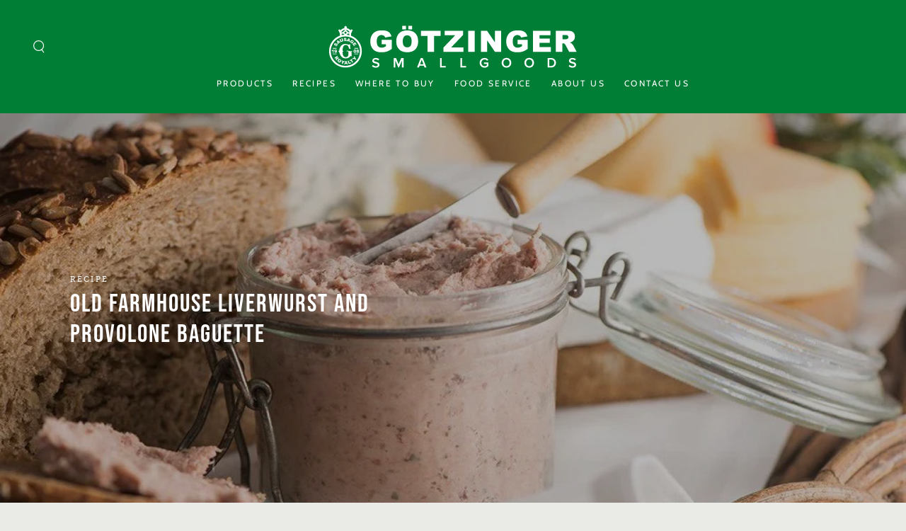

--- FILE ---
content_type: text/html; charset=utf-8
request_url: https://gotzinger.com/products/old-farmhouse-liverwurst-and-provolone-baguette
body_size: 23533
content:
<!doctype html>
<html class="no-js" lang="en">
  <head>
    <link rel="stylesheet" href="https://cdnjs.cloudflare.com/ajax/libs/font-awesome/6.4.0/css/all.min.css">
    <meta charset="utf-8">
    <meta http-equiv="X-UA-Compatible" content="IE=edge">
    <meta name="viewport" content="width=device-width,initial-scale=1">
    <meta name="theme-color" content="">
    <link rel="canonical" href="https://gotzinger.com/products/old-farmhouse-liverwurst-and-provolone-baguette">
    <link rel="preconnect" href="https://cdn.shopify.com" crossorigin><link rel="icon" type="image/png" href="//gotzinger.com/cdn/shop/files/Favicon.jpg?crop=center&height=32&v=1692330669&width=32"><link rel="preconnect" href="https://fonts.shopifycdn.com" crossorigin><title>
      Old Farmhouse Liverwurst and Provolone Baguette
 &ndash; Gotzinger Smallgoods</title><meta name="description" content="Make this lunchtime a little bit fancy with our simple yet delicious liverwurst and provolone baguette, full of classic European flavours.">

<meta property="og:site_name" content="Gotzinger Smallgoods">
<meta property="og:url" content="https://gotzinger.com/products/old-farmhouse-liverwurst-and-provolone-baguette">
<meta property="og:title" content="Old Farmhouse Liverwurst and Provolone Baguette">
<meta property="og:type" content="product">
<meta property="og:description" content="Make this lunchtime a little bit fancy with our simple yet delicious liverwurst and provolone baguette, full of classic European flavours."><meta property="og:image" content="http://gotzinger.com/cdn/shop/products/Liverwurst-Old-Farmhouse-819258-745557.webp?v=1692181455">
  <meta property="og:image:secure_url" content="https://gotzinger.com/cdn/shop/products/Liverwurst-Old-Farmhouse-819258-745557.webp?v=1692181455">
  <meta property="og:image:width" content="1024">
  <meta property="og:image:height" content="600"><meta property="og:price:amount" content="1.00">
  <meta property="og:price:currency" content="AUD"><meta name="twitter:card" content="summary_large_image">
<meta name="twitter:title" content="Old Farmhouse Liverwurst and Provolone Baguette">
<meta name="twitter:description" content="Make this lunchtime a little bit fancy with our simple yet delicious liverwurst and provolone baguette, full of classic European flavours.">


    <script src="//gotzinger.com/cdn/shop/t/11/assets/vendor-v4.js" defer="defer"></script>
    <script src="//gotzinger.com/cdn/shop/t/11/assets/global.js?v=167780766185001904771689837390" defer="defer"></script>
    <script>window.performance && window.performance.mark && window.performance.mark('shopify.content_for_header.start');</script><meta name="facebook-domain-verification" content="bvn5c87vhhfbc6tku90yl79uydl5rf">
<meta name="facebook-domain-verification" content="kcfy1ezz0m2g6q8rw5ft17datdu7sj">
<meta name="facebook-domain-verification" content="nto80qxvy3q2dfdp0gfnv0r9p4tqob">
<meta id="shopify-digital-wallet" name="shopify-digital-wallet" content="/15790095/digital_wallets/dialog">
<meta name="shopify-checkout-api-token" content="0c2dbe54e0caa653bd578e48179ab3a8">
<meta id="in-context-paypal-metadata" data-shop-id="15790095" data-venmo-supported="false" data-environment="production" data-locale="en_US" data-paypal-v4="true" data-currency="AUD">
<link rel="alternate" type="application/json+oembed" href="https://gotzinger.com/products/old-farmhouse-liverwurst-and-provolone-baguette.oembed">
<script async="async" src="/checkouts/internal/preloads.js?locale=en-AU"></script>
<script id="shopify-features" type="application/json">{"accessToken":"0c2dbe54e0caa653bd578e48179ab3a8","betas":["rich-media-storefront-analytics"],"domain":"gotzinger.com","predictiveSearch":true,"shopId":15790095,"locale":"en"}</script>
<script>var Shopify = Shopify || {};
Shopify.shop = "gotzinger-smallgoods.myshopify.com";
Shopify.locale = "en";
Shopify.currency = {"active":"AUD","rate":"1.0"};
Shopify.country = "AU";
Shopify.theme = {"name":"Gotzinger Website Soft Launch (August 2023)","id":126080778301,"schema_name":"Be Yours","schema_version":"6.9.1","theme_store_id":1399,"role":"main"};
Shopify.theme.handle = "null";
Shopify.theme.style = {"id":null,"handle":null};
Shopify.cdnHost = "gotzinger.com/cdn";
Shopify.routes = Shopify.routes || {};
Shopify.routes.root = "/";</script>
<script type="module">!function(o){(o.Shopify=o.Shopify||{}).modules=!0}(window);</script>
<script>!function(o){function n(){var o=[];function n(){o.push(Array.prototype.slice.apply(arguments))}return n.q=o,n}var t=o.Shopify=o.Shopify||{};t.loadFeatures=n(),t.autoloadFeatures=n()}(window);</script>
<script id="shop-js-analytics" type="application/json">{"pageType":"product"}</script>
<script defer="defer" async type="module" src="//gotzinger.com/cdn/shopifycloud/shop-js/modules/v2/client.init-shop-cart-sync_C5BV16lS.en.esm.js"></script>
<script defer="defer" async type="module" src="//gotzinger.com/cdn/shopifycloud/shop-js/modules/v2/chunk.common_CygWptCX.esm.js"></script>
<script type="module">
  await import("//gotzinger.com/cdn/shopifycloud/shop-js/modules/v2/client.init-shop-cart-sync_C5BV16lS.en.esm.js");
await import("//gotzinger.com/cdn/shopifycloud/shop-js/modules/v2/chunk.common_CygWptCX.esm.js");

  window.Shopify.SignInWithShop?.initShopCartSync?.({"fedCMEnabled":true,"windoidEnabled":true});

</script>
<script>(function() {
  var isLoaded = false;
  function asyncLoad() {
    if (isLoaded) return;
    isLoaded = true;
    var urls = ["https:\/\/chimpstatic.com\/mcjs-connected\/js\/users\/b1d87a7907a607dcbcf6cab85\/b90e50b958c998239569ab551.js?shop=gotzinger-smallgoods.myshopify.com","https:\/\/image-optimizer.salessquad.co.uk\/scripts\/tiny_img_not_found_notifier_5797bac226d3e221d817b6fba0c5e8d0.js?shop=gotzinger-smallgoods.myshopify.com","https:\/\/cdn.nfcube.com\/instafeed-06210caa2cfa6a1b4d3738023f02ff89.js?shop=gotzinger-smallgoods.myshopify.com"];
    for (var i = 0; i < urls.length; i++) {
      var s = document.createElement('script');
      s.type = 'text/javascript';
      s.async = true;
      s.src = urls[i];
      var x = document.getElementsByTagName('script')[0];
      x.parentNode.insertBefore(s, x);
    }
  };
  if(window.attachEvent) {
    window.attachEvent('onload', asyncLoad);
  } else {
    window.addEventListener('load', asyncLoad, false);
  }
})();</script>
<script id="__st">var __st={"a":15790095,"offset":36000,"reqid":"47d8b18b-478e-4d0d-9b6d-17e6af1a59b4-1768609197","pageurl":"gotzinger.com\/products\/old-farmhouse-liverwurst-and-provolone-baguette","u":"fc9620b6b668","p":"product","rtyp":"product","rid":7064203067453};</script>
<script>window.ShopifyPaypalV4VisibilityTracking = true;</script>
<script id="captcha-bootstrap">!function(){'use strict';const t='contact',e='account',n='new_comment',o=[[t,t],['blogs',n],['comments',n],[t,'customer']],c=[[e,'customer_login'],[e,'guest_login'],[e,'recover_customer_password'],[e,'create_customer']],r=t=>t.map((([t,e])=>`form[action*='/${t}']:not([data-nocaptcha='true']) input[name='form_type'][value='${e}']`)).join(','),a=t=>()=>t?[...document.querySelectorAll(t)].map((t=>t.form)):[];function s(){const t=[...o],e=r(t);return a(e)}const i='password',u='form_key',d=['recaptcha-v3-token','g-recaptcha-response','h-captcha-response',i],f=()=>{try{return window.sessionStorage}catch{return}},m='__shopify_v',_=t=>t.elements[u];function p(t,e,n=!1){try{const o=window.sessionStorage,c=JSON.parse(o.getItem(e)),{data:r}=function(t){const{data:e,action:n}=t;return t[m]||n?{data:e,action:n}:{data:t,action:n}}(c);for(const[e,n]of Object.entries(r))t.elements[e]&&(t.elements[e].value=n);n&&o.removeItem(e)}catch(o){console.error('form repopulation failed',{error:o})}}const l='form_type',E='cptcha';function T(t){t.dataset[E]=!0}const w=window,h=w.document,L='Shopify',v='ce_forms',y='captcha';let A=!1;((t,e)=>{const n=(g='f06e6c50-85a8-45c8-87d0-21a2b65856fe',I='https://cdn.shopify.com/shopifycloud/storefront-forms-hcaptcha/ce_storefront_forms_captcha_hcaptcha.v1.5.2.iife.js',D={infoText:'Protected by hCaptcha',privacyText:'Privacy',termsText:'Terms'},(t,e,n)=>{const o=w[L][v],c=o.bindForm;if(c)return c(t,g,e,D).then(n);var r;o.q.push([[t,g,e,D],n]),r=I,A||(h.body.append(Object.assign(h.createElement('script'),{id:'captcha-provider',async:!0,src:r})),A=!0)});var g,I,D;w[L]=w[L]||{},w[L][v]=w[L][v]||{},w[L][v].q=[],w[L][y]=w[L][y]||{},w[L][y].protect=function(t,e){n(t,void 0,e),T(t)},Object.freeze(w[L][y]),function(t,e,n,w,h,L){const[v,y,A,g]=function(t,e,n){const i=e?o:[],u=t?c:[],d=[...i,...u],f=r(d),m=r(i),_=r(d.filter((([t,e])=>n.includes(e))));return[a(f),a(m),a(_),s()]}(w,h,L),I=t=>{const e=t.target;return e instanceof HTMLFormElement?e:e&&e.form},D=t=>v().includes(t);t.addEventListener('submit',(t=>{const e=I(t);if(!e)return;const n=D(e)&&!e.dataset.hcaptchaBound&&!e.dataset.recaptchaBound,o=_(e),c=g().includes(e)&&(!o||!o.value);(n||c)&&t.preventDefault(),c&&!n&&(function(t){try{if(!f())return;!function(t){const e=f();if(!e)return;const n=_(t);if(!n)return;const o=n.value;o&&e.removeItem(o)}(t);const e=Array.from(Array(32),(()=>Math.random().toString(36)[2])).join('');!function(t,e){_(t)||t.append(Object.assign(document.createElement('input'),{type:'hidden',name:u})),t.elements[u].value=e}(t,e),function(t,e){const n=f();if(!n)return;const o=[...t.querySelectorAll(`input[type='${i}']`)].map((({name:t})=>t)),c=[...d,...o],r={};for(const[a,s]of new FormData(t).entries())c.includes(a)||(r[a]=s);n.setItem(e,JSON.stringify({[m]:1,action:t.action,data:r}))}(t,e)}catch(e){console.error('failed to persist form',e)}}(e),e.submit())}));const S=(t,e)=>{t&&!t.dataset[E]&&(n(t,e.some((e=>e===t))),T(t))};for(const o of['focusin','change'])t.addEventListener(o,(t=>{const e=I(t);D(e)&&S(e,y())}));const B=e.get('form_key'),M=e.get(l),P=B&&M;t.addEventListener('DOMContentLoaded',(()=>{const t=y();if(P)for(const e of t)e.elements[l].value===M&&p(e,B);[...new Set([...A(),...v().filter((t=>'true'===t.dataset.shopifyCaptcha))])].forEach((e=>S(e,t)))}))}(h,new URLSearchParams(w.location.search),n,t,e,['guest_login'])})(!0,!0)}();</script>
<script integrity="sha256-4kQ18oKyAcykRKYeNunJcIwy7WH5gtpwJnB7kiuLZ1E=" data-source-attribution="shopify.loadfeatures" defer="defer" src="//gotzinger.com/cdn/shopifycloud/storefront/assets/storefront/load_feature-a0a9edcb.js" crossorigin="anonymous"></script>
<script data-source-attribution="shopify.dynamic_checkout.dynamic.init">var Shopify=Shopify||{};Shopify.PaymentButton=Shopify.PaymentButton||{isStorefrontPortableWallets:!0,init:function(){window.Shopify.PaymentButton.init=function(){};var t=document.createElement("script");t.src="https://gotzinger.com/cdn/shopifycloud/portable-wallets/latest/portable-wallets.en.js",t.type="module",document.head.appendChild(t)}};
</script>
<script data-source-attribution="shopify.dynamic_checkout.buyer_consent">
  function portableWalletsHideBuyerConsent(e){var t=document.getElementById("shopify-buyer-consent"),n=document.getElementById("shopify-subscription-policy-button");t&&n&&(t.classList.add("hidden"),t.setAttribute("aria-hidden","true"),n.removeEventListener("click",e))}function portableWalletsShowBuyerConsent(e){var t=document.getElementById("shopify-buyer-consent"),n=document.getElementById("shopify-subscription-policy-button");t&&n&&(t.classList.remove("hidden"),t.removeAttribute("aria-hidden"),n.addEventListener("click",e))}window.Shopify?.PaymentButton&&(window.Shopify.PaymentButton.hideBuyerConsent=portableWalletsHideBuyerConsent,window.Shopify.PaymentButton.showBuyerConsent=portableWalletsShowBuyerConsent);
</script>
<script data-source-attribution="shopify.dynamic_checkout.cart.bootstrap">document.addEventListener("DOMContentLoaded",(function(){function t(){return document.querySelector("shopify-accelerated-checkout-cart, shopify-accelerated-checkout")}if(t())Shopify.PaymentButton.init();else{new MutationObserver((function(e,n){t()&&(Shopify.PaymentButton.init(),n.disconnect())})).observe(document.body,{childList:!0,subtree:!0})}}));
</script>
<script id='scb4127' type='text/javascript' async='' src='https://gotzinger.com/cdn/shopifycloud/privacy-banner/storefront-banner.js'></script><link id="shopify-accelerated-checkout-styles" rel="stylesheet" media="screen" href="https://gotzinger.com/cdn/shopifycloud/portable-wallets/latest/accelerated-checkout-backwards-compat.css" crossorigin="anonymous">
<style id="shopify-accelerated-checkout-cart">
        #shopify-buyer-consent {
  margin-top: 1em;
  display: inline-block;
  width: 100%;
}

#shopify-buyer-consent.hidden {
  display: none;
}

#shopify-subscription-policy-button {
  background: none;
  border: none;
  padding: 0;
  text-decoration: underline;
  font-size: inherit;
  cursor: pointer;
}

#shopify-subscription-policy-button::before {
  box-shadow: none;
}

      </style>
<script id="sections-script" data-sections="header,footer" defer="defer" src="//gotzinger.com/cdn/shop/t/11/compiled_assets/scripts.js?2929"></script>
<script>window.performance && window.performance.mark && window.performance.mark('shopify.content_for_header.end');</script>

<style data-shopify>@font-face {
  font-family: Outfit;
  font-weight: 300;
  font-style: normal;
  font-display: swap;
  src: url("//gotzinger.com/cdn/fonts/outfit/outfit_n3.8c97ae4c4fac7c2ea467a6dc784857f4de7e0e37.woff2") format("woff2"),
       url("//gotzinger.com/cdn/fonts/outfit/outfit_n3.b50a189ccde91f9bceee88f207c18c09f0b62a7b.woff") format("woff");
}

  @font-face {
  font-family: Outfit;
  font-weight: 600;
  font-style: normal;
  font-display: swap;
  src: url("//gotzinger.com/cdn/fonts/outfit/outfit_n6.dfcbaa80187851df2e8384061616a8eaa1702fdc.woff2") format("woff2"),
       url("//gotzinger.com/cdn/fonts/outfit/outfit_n6.88384e9fc3e36038624caccb938f24ea8008a91d.woff") format("woff");
}

  
  
  @font-face {
  font-family: Cabin;
  font-weight: 400;
  font-style: normal;
  font-display: swap;
  src: url("//gotzinger.com/cdn/fonts/cabin/cabin_n4.cefc6494a78f87584a6f312fea532919154f66fe.woff2") format("woff2"),
       url("//gotzinger.com/cdn/fonts/cabin/cabin_n4.8c16611b00f59d27f4b27ce4328dfe514ce77517.woff") format("woff");
}

  @font-face {
  font-family: Cabin;
  font-weight: 600;
  font-style: normal;
  font-display: swap;
  src: url("//gotzinger.com/cdn/fonts/cabin/cabin_n6.c6b1e64927bbec1c65aab7077888fb033480c4f7.woff2") format("woff2"),
       url("//gotzinger.com/cdn/fonts/cabin/cabin_n6.6c2e65d54c893ad9f1390da3b810b8e6cf976a4f.woff") format("woff");
}


  :root {
    --be-yours-version: "6.9.1";
    --font-body-family: Outfit, sans-serif;
    --font-body-style: normal;
    --font-body-weight: 300;

    --font-heading-family: Cabin, sans-serif;
    --font-heading-style: normal;
    --font-heading-weight: 400;

    --font-body-scale: 0.9;
    --font-heading-scale: 1.0;

    --font-navigation-family: var(--font-heading-family);
    --font-navigation-size: 12px;
    --font-navigation-weight: var(--font-heading-weight);
    --font-button-family: var(--font-body-family);
    --font-button-size: 12px;
    --font-button-baseline: 0rem;
    --font-price-family: var(--font-heading-family);
    --font-price-scale: var(--font-heading-scale);

    --color-base-text: 47, 44, 46;
    --color-base-background: 234, 235, 231;
    --color-base-solid-button-labels: 255, 255, 255;
    --color-base-outline-button-labels: 47, 44, 46;
    --color-base-accent: 47, 44, 46;
    --color-base-heading: 47, 44, 46;
    --color-base-border: 47, 44, 46;
    --color-placeholder: 234, 235, 231;
    --color-overlay: 47, 44, 46;
    --color-keyboard-focus: 0, 126, 54;
    --color-shadow: 234, 231, 217;
    --shadow-opacity: 1;

    --color-background-dark: 215, 216, 209;
    --color-price: #2f2c2e;
    --color-sale-price: #007e36;
    --color-reviews: #007e36;
    --color-critical: #d72c0d;
    --color-success: #008060;

    --payment-terms-background-color: #eaebe7;
    --page-width: 160rem;
    --page-width-margin: 0rem;

    --card-color-scheme: var(--color-placeholder);
    --card-text-alignment: start;
    --card-flex-alignment: flex-start;
    --card-image-padding: 0px;
    --card-border-width: 0px;
    --card-radius: 0px;
    --card-shadow-horizontal-offset: 0px;
    --card-shadow-vertical-offset: 0px;
    
    --button-radius: 0px;
    --button-border-width: 1px;
    --button-shadow-horizontal-offset: 0px;
    --button-shadow-vertical-offset: 0px;

    --spacing-sections-desktop: 0px;
    --spacing-sections-mobile: 0px;
  }

  *,
  *::before,
  *::after {
    box-sizing: inherit;
  }

  html {
    box-sizing: border-box;
    font-size: calc(var(--font-body-scale) * 62.5%);
    height: 100%;
  }

  body {
    min-height: 100%;
    margin: 0;
    font-size: 1.5rem;
    letter-spacing: 0.06rem;
    line-height: calc(1 + 0.8 / var(--font-body-scale));
    font-family: var(--font-body-family);
    font-style: var(--font-body-style);
    font-weight: var(--font-body-weight);
  }

  @media screen and (min-width: 750px) {
    body {
      font-size: 1.6rem;
    }
  }</style><link href="//gotzinger.com/cdn/shop/t/11/assets/base.css?v=82133356445129931471692180650" rel="stylesheet" type="text/css" media="all" /><link rel="preload" as="font" href="//gotzinger.com/cdn/fonts/outfit/outfit_n3.8c97ae4c4fac7c2ea467a6dc784857f4de7e0e37.woff2" type="font/woff2" crossorigin><link rel="preload" as="font" href="//gotzinger.com/cdn/fonts/cabin/cabin_n4.cefc6494a78f87584a6f312fea532919154f66fe.woff2" type="font/woff2" crossorigin><link rel="stylesheet" href="//gotzinger.com/cdn/shop/t/11/assets/component-quick-view.css?v=147330403504832757041689837390" media="print" onload="this.media='all'"><link rel="stylesheet" href="//gotzinger.com/cdn/shop/t/11/assets/component-color-swatches.css?v=128638073195889574301689837390" media="print" onload="this.media='all'"><script>document.documentElement.className = document.documentElement.className.replace('no-js', 'js');</script>

<link rel="stylesheet" href="https://use.typekit.net/jfr4mhc.css">

    <!--CPC-->
  <script src='https://ajax.googleapis.com/ajax/libs/jquery/3.5.1/jquery.min.js'></script>
  <!--CPC-->
  <script src='https://cdn-assets.custompricecalculator.com/shopify/calculator.js'></script>
<link href="https://monorail-edge.shopifysvc.com" rel="dns-prefetch">
<script>(function(){if ("sendBeacon" in navigator && "performance" in window) {try {var session_token_from_headers = performance.getEntriesByType('navigation')[0].serverTiming.find(x => x.name == '_s').description;} catch {var session_token_from_headers = undefined;}var session_cookie_matches = document.cookie.match(/_shopify_s=([^;]*)/);var session_token_from_cookie = session_cookie_matches && session_cookie_matches.length === 2 ? session_cookie_matches[1] : "";var session_token = session_token_from_headers || session_token_from_cookie || "";function handle_abandonment_event(e) {var entries = performance.getEntries().filter(function(entry) {return /monorail-edge.shopifysvc.com/.test(entry.name);});if (!window.abandonment_tracked && entries.length === 0) {window.abandonment_tracked = true;var currentMs = Date.now();var navigation_start = performance.timing.navigationStart;var payload = {shop_id: 15790095,url: window.location.href,navigation_start,duration: currentMs - navigation_start,session_token,page_type: "product"};window.navigator.sendBeacon("https://monorail-edge.shopifysvc.com/v1/produce", JSON.stringify({schema_id: "online_store_buyer_site_abandonment/1.1",payload: payload,metadata: {event_created_at_ms: currentMs,event_sent_at_ms: currentMs}}));}}window.addEventListener('pagehide', handle_abandonment_event);}}());</script>
<script id="web-pixels-manager-setup">(function e(e,d,r,n,o){if(void 0===o&&(o={}),!Boolean(null===(a=null===(i=window.Shopify)||void 0===i?void 0:i.analytics)||void 0===a?void 0:a.replayQueue)){var i,a;window.Shopify=window.Shopify||{};var t=window.Shopify;t.analytics=t.analytics||{};var s=t.analytics;s.replayQueue=[],s.publish=function(e,d,r){return s.replayQueue.push([e,d,r]),!0};try{self.performance.mark("wpm:start")}catch(e){}var l=function(){var e={modern:/Edge?\/(1{2}[4-9]|1[2-9]\d|[2-9]\d{2}|\d{4,})\.\d+(\.\d+|)|Firefox\/(1{2}[4-9]|1[2-9]\d|[2-9]\d{2}|\d{4,})\.\d+(\.\d+|)|Chrom(ium|e)\/(9{2}|\d{3,})\.\d+(\.\d+|)|(Maci|X1{2}).+ Version\/(15\.\d+|(1[6-9]|[2-9]\d|\d{3,})\.\d+)([,.]\d+|)( \(\w+\)|)( Mobile\/\w+|) Safari\/|Chrome.+OPR\/(9{2}|\d{3,})\.\d+\.\d+|(CPU[ +]OS|iPhone[ +]OS|CPU[ +]iPhone|CPU IPhone OS|CPU iPad OS)[ +]+(15[._]\d+|(1[6-9]|[2-9]\d|\d{3,})[._]\d+)([._]\d+|)|Android:?[ /-](13[3-9]|1[4-9]\d|[2-9]\d{2}|\d{4,})(\.\d+|)(\.\d+|)|Android.+Firefox\/(13[5-9]|1[4-9]\d|[2-9]\d{2}|\d{4,})\.\d+(\.\d+|)|Android.+Chrom(ium|e)\/(13[3-9]|1[4-9]\d|[2-9]\d{2}|\d{4,})\.\d+(\.\d+|)|SamsungBrowser\/([2-9]\d|\d{3,})\.\d+/,legacy:/Edge?\/(1[6-9]|[2-9]\d|\d{3,})\.\d+(\.\d+|)|Firefox\/(5[4-9]|[6-9]\d|\d{3,})\.\d+(\.\d+|)|Chrom(ium|e)\/(5[1-9]|[6-9]\d|\d{3,})\.\d+(\.\d+|)([\d.]+$|.*Safari\/(?![\d.]+ Edge\/[\d.]+$))|(Maci|X1{2}).+ Version\/(10\.\d+|(1[1-9]|[2-9]\d|\d{3,})\.\d+)([,.]\d+|)( \(\w+\)|)( Mobile\/\w+|) Safari\/|Chrome.+OPR\/(3[89]|[4-9]\d|\d{3,})\.\d+\.\d+|(CPU[ +]OS|iPhone[ +]OS|CPU[ +]iPhone|CPU IPhone OS|CPU iPad OS)[ +]+(10[._]\d+|(1[1-9]|[2-9]\d|\d{3,})[._]\d+)([._]\d+|)|Android:?[ /-](13[3-9]|1[4-9]\d|[2-9]\d{2}|\d{4,})(\.\d+|)(\.\d+|)|Mobile Safari.+OPR\/([89]\d|\d{3,})\.\d+\.\d+|Android.+Firefox\/(13[5-9]|1[4-9]\d|[2-9]\d{2}|\d{4,})\.\d+(\.\d+|)|Android.+Chrom(ium|e)\/(13[3-9]|1[4-9]\d|[2-9]\d{2}|\d{4,})\.\d+(\.\d+|)|Android.+(UC? ?Browser|UCWEB|U3)[ /]?(15\.([5-9]|\d{2,})|(1[6-9]|[2-9]\d|\d{3,})\.\d+)\.\d+|SamsungBrowser\/(5\.\d+|([6-9]|\d{2,})\.\d+)|Android.+MQ{2}Browser\/(14(\.(9|\d{2,})|)|(1[5-9]|[2-9]\d|\d{3,})(\.\d+|))(\.\d+|)|K[Aa][Ii]OS\/(3\.\d+|([4-9]|\d{2,})\.\d+)(\.\d+|)/},d=e.modern,r=e.legacy,n=navigator.userAgent;return n.match(d)?"modern":n.match(r)?"legacy":"unknown"}(),u="modern"===l?"modern":"legacy",c=(null!=n?n:{modern:"",legacy:""})[u],f=function(e){return[e.baseUrl,"/wpm","/b",e.hashVersion,"modern"===e.buildTarget?"m":"l",".js"].join("")}({baseUrl:d,hashVersion:r,buildTarget:u}),m=function(e){var d=e.version,r=e.bundleTarget,n=e.surface,o=e.pageUrl,i=e.monorailEndpoint;return{emit:function(e){var a=e.status,t=e.errorMsg,s=(new Date).getTime(),l=JSON.stringify({metadata:{event_sent_at_ms:s},events:[{schema_id:"web_pixels_manager_load/3.1",payload:{version:d,bundle_target:r,page_url:o,status:a,surface:n,error_msg:t},metadata:{event_created_at_ms:s}}]});if(!i)return console&&console.warn&&console.warn("[Web Pixels Manager] No Monorail endpoint provided, skipping logging."),!1;try{return self.navigator.sendBeacon.bind(self.navigator)(i,l)}catch(e){}var u=new XMLHttpRequest;try{return u.open("POST",i,!0),u.setRequestHeader("Content-Type","text/plain"),u.send(l),!0}catch(e){return console&&console.warn&&console.warn("[Web Pixels Manager] Got an unhandled error while logging to Monorail."),!1}}}}({version:r,bundleTarget:l,surface:e.surface,pageUrl:self.location.href,monorailEndpoint:e.monorailEndpoint});try{o.browserTarget=l,function(e){var d=e.src,r=e.async,n=void 0===r||r,o=e.onload,i=e.onerror,a=e.sri,t=e.scriptDataAttributes,s=void 0===t?{}:t,l=document.createElement("script"),u=document.querySelector("head"),c=document.querySelector("body");if(l.async=n,l.src=d,a&&(l.integrity=a,l.crossOrigin="anonymous"),s)for(var f in s)if(Object.prototype.hasOwnProperty.call(s,f))try{l.dataset[f]=s[f]}catch(e){}if(o&&l.addEventListener("load",o),i&&l.addEventListener("error",i),u)u.appendChild(l);else{if(!c)throw new Error("Did not find a head or body element to append the script");c.appendChild(l)}}({src:f,async:!0,onload:function(){if(!function(){var e,d;return Boolean(null===(d=null===(e=window.Shopify)||void 0===e?void 0:e.analytics)||void 0===d?void 0:d.initialized)}()){var d=window.webPixelsManager.init(e)||void 0;if(d){var r=window.Shopify.analytics;r.replayQueue.forEach((function(e){var r=e[0],n=e[1],o=e[2];d.publishCustomEvent(r,n,o)})),r.replayQueue=[],r.publish=d.publishCustomEvent,r.visitor=d.visitor,r.initialized=!0}}},onerror:function(){return m.emit({status:"failed",errorMsg:"".concat(f," has failed to load")})},sri:function(e){var d=/^sha384-[A-Za-z0-9+/=]+$/;return"string"==typeof e&&d.test(e)}(c)?c:"",scriptDataAttributes:o}),m.emit({status:"loading"})}catch(e){m.emit({status:"failed",errorMsg:(null==e?void 0:e.message)||"Unknown error"})}}})({shopId: 15790095,storefrontBaseUrl: "https://gotzinger.com",extensionsBaseUrl: "https://extensions.shopifycdn.com/cdn/shopifycloud/web-pixels-manager",monorailEndpoint: "https://monorail-edge.shopifysvc.com/unstable/produce_batch",surface: "storefront-renderer",enabledBetaFlags: ["2dca8a86"],webPixelsConfigList: [{"id":"317390909","configuration":"{\"config\":\"{\\\"pixel_id\\\":\\\"G-8V13PP9R2J\\\",\\\"gtag_events\\\":[{\\\"type\\\":\\\"purchase\\\",\\\"action_label\\\":\\\"G-8V13PP9R2J\\\"},{\\\"type\\\":\\\"page_view\\\",\\\"action_label\\\":\\\"G-8V13PP9R2J\\\"},{\\\"type\\\":\\\"view_item\\\",\\\"action_label\\\":\\\"G-8V13PP9R2J\\\"},{\\\"type\\\":\\\"search\\\",\\\"action_label\\\":\\\"G-8V13PP9R2J\\\"},{\\\"type\\\":\\\"add_to_cart\\\",\\\"action_label\\\":\\\"G-8V13PP9R2J\\\"},{\\\"type\\\":\\\"begin_checkout\\\",\\\"action_label\\\":\\\"G-8V13PP9R2J\\\"},{\\\"type\\\":\\\"add_payment_info\\\",\\\"action_label\\\":\\\"G-8V13PP9R2J\\\"}],\\\"enable_monitoring_mode\\\":false}\"}","eventPayloadVersion":"v1","runtimeContext":"OPEN","scriptVersion":"b2a88bafab3e21179ed38636efcd8a93","type":"APP","apiClientId":1780363,"privacyPurposes":[],"dataSharingAdjustments":{"protectedCustomerApprovalScopes":["read_customer_address","read_customer_email","read_customer_name","read_customer_personal_data","read_customer_phone"]}},{"id":"shopify-app-pixel","configuration":"{}","eventPayloadVersion":"v1","runtimeContext":"STRICT","scriptVersion":"0450","apiClientId":"shopify-pixel","type":"APP","privacyPurposes":["ANALYTICS","MARKETING"]},{"id":"shopify-custom-pixel","eventPayloadVersion":"v1","runtimeContext":"LAX","scriptVersion":"0450","apiClientId":"shopify-pixel","type":"CUSTOM","privacyPurposes":["ANALYTICS","MARKETING"]}],isMerchantRequest: false,initData: {"shop":{"name":"Gotzinger Smallgoods","paymentSettings":{"currencyCode":"AUD"},"myshopifyDomain":"gotzinger-smallgoods.myshopify.com","countryCode":"AU","storefrontUrl":"https:\/\/gotzinger.com"},"customer":null,"cart":null,"checkout":null,"productVariants":[{"price":{"amount":1.0,"currencyCode":"AUD"},"product":{"title":"Old Farmhouse Liverwurst and Provolone Baguette","vendor":"Recipe","id":"7064203067453","untranslatedTitle":"Old Farmhouse Liverwurst and Provolone Baguette","url":"\/products\/old-farmhouse-liverwurst-and-provolone-baguette","type":"Recipe"},"id":"40714377297981","image":{"src":"\/\/gotzinger.com\/cdn\/shop\/products\/Liverwurst-Old-Farmhouse-819258-745557.webp?v=1692181455"},"sku":null,"title":"Default Title","untranslatedTitle":"Default Title"}],"purchasingCompany":null},},"https://gotzinger.com/cdn","fcfee988w5aeb613cpc8e4bc33m6693e112",{"modern":"","legacy":""},{"shopId":"15790095","storefrontBaseUrl":"https:\/\/gotzinger.com","extensionBaseUrl":"https:\/\/extensions.shopifycdn.com\/cdn\/shopifycloud\/web-pixels-manager","surface":"storefront-renderer","enabledBetaFlags":"[\"2dca8a86\"]","isMerchantRequest":"false","hashVersion":"fcfee988w5aeb613cpc8e4bc33m6693e112","publish":"custom","events":"[[\"page_viewed\",{}],[\"product_viewed\",{\"productVariant\":{\"price\":{\"amount\":1.0,\"currencyCode\":\"AUD\"},\"product\":{\"title\":\"Old Farmhouse Liverwurst and Provolone Baguette\",\"vendor\":\"Recipe\",\"id\":\"7064203067453\",\"untranslatedTitle\":\"Old Farmhouse Liverwurst and Provolone Baguette\",\"url\":\"\/products\/old-farmhouse-liverwurst-and-provolone-baguette\",\"type\":\"Recipe\"},\"id\":\"40714377297981\",\"image\":{\"src\":\"\/\/gotzinger.com\/cdn\/shop\/products\/Liverwurst-Old-Farmhouse-819258-745557.webp?v=1692181455\"},\"sku\":null,\"title\":\"Default Title\",\"untranslatedTitle\":\"Default Title\"}}]]"});</script><script>
  window.ShopifyAnalytics = window.ShopifyAnalytics || {};
  window.ShopifyAnalytics.meta = window.ShopifyAnalytics.meta || {};
  window.ShopifyAnalytics.meta.currency = 'AUD';
  var meta = {"product":{"id":7064203067453,"gid":"gid:\/\/shopify\/Product\/7064203067453","vendor":"Recipe","type":"Recipe","handle":"old-farmhouse-liverwurst-and-provolone-baguette","variants":[{"id":40714377297981,"price":100,"name":"Old Farmhouse Liverwurst and Provolone Baguette","public_title":null,"sku":null}],"remote":false},"page":{"pageType":"product","resourceType":"product","resourceId":7064203067453,"requestId":"47d8b18b-478e-4d0d-9b6d-17e6af1a59b4-1768609197"}};
  for (var attr in meta) {
    window.ShopifyAnalytics.meta[attr] = meta[attr];
  }
</script>
<script class="analytics">
  (function () {
    var customDocumentWrite = function(content) {
      var jquery = null;

      if (window.jQuery) {
        jquery = window.jQuery;
      } else if (window.Checkout && window.Checkout.$) {
        jquery = window.Checkout.$;
      }

      if (jquery) {
        jquery('body').append(content);
      }
    };

    var hasLoggedConversion = function(token) {
      if (token) {
        return document.cookie.indexOf('loggedConversion=' + token) !== -1;
      }
      return false;
    }

    var setCookieIfConversion = function(token) {
      if (token) {
        var twoMonthsFromNow = new Date(Date.now());
        twoMonthsFromNow.setMonth(twoMonthsFromNow.getMonth() + 2);

        document.cookie = 'loggedConversion=' + token + '; expires=' + twoMonthsFromNow;
      }
    }

    var trekkie = window.ShopifyAnalytics.lib = window.trekkie = window.trekkie || [];
    if (trekkie.integrations) {
      return;
    }
    trekkie.methods = [
      'identify',
      'page',
      'ready',
      'track',
      'trackForm',
      'trackLink'
    ];
    trekkie.factory = function(method) {
      return function() {
        var args = Array.prototype.slice.call(arguments);
        args.unshift(method);
        trekkie.push(args);
        return trekkie;
      };
    };
    for (var i = 0; i < trekkie.methods.length; i++) {
      var key = trekkie.methods[i];
      trekkie[key] = trekkie.factory(key);
    }
    trekkie.load = function(config) {
      trekkie.config = config || {};
      trekkie.config.initialDocumentCookie = document.cookie;
      var first = document.getElementsByTagName('script')[0];
      var script = document.createElement('script');
      script.type = 'text/javascript';
      script.onerror = function(e) {
        var scriptFallback = document.createElement('script');
        scriptFallback.type = 'text/javascript';
        scriptFallback.onerror = function(error) {
                var Monorail = {
      produce: function produce(monorailDomain, schemaId, payload) {
        var currentMs = new Date().getTime();
        var event = {
          schema_id: schemaId,
          payload: payload,
          metadata: {
            event_created_at_ms: currentMs,
            event_sent_at_ms: currentMs
          }
        };
        return Monorail.sendRequest("https://" + monorailDomain + "/v1/produce", JSON.stringify(event));
      },
      sendRequest: function sendRequest(endpointUrl, payload) {
        // Try the sendBeacon API
        if (window && window.navigator && typeof window.navigator.sendBeacon === 'function' && typeof window.Blob === 'function' && !Monorail.isIos12()) {
          var blobData = new window.Blob([payload], {
            type: 'text/plain'
          });

          if (window.navigator.sendBeacon(endpointUrl, blobData)) {
            return true;
          } // sendBeacon was not successful

        } // XHR beacon

        var xhr = new XMLHttpRequest();

        try {
          xhr.open('POST', endpointUrl);
          xhr.setRequestHeader('Content-Type', 'text/plain');
          xhr.send(payload);
        } catch (e) {
          console.log(e);
        }

        return false;
      },
      isIos12: function isIos12() {
        return window.navigator.userAgent.lastIndexOf('iPhone; CPU iPhone OS 12_') !== -1 || window.navigator.userAgent.lastIndexOf('iPad; CPU OS 12_') !== -1;
      }
    };
    Monorail.produce('monorail-edge.shopifysvc.com',
      'trekkie_storefront_load_errors/1.1',
      {shop_id: 15790095,
      theme_id: 126080778301,
      app_name: "storefront",
      context_url: window.location.href,
      source_url: "//gotzinger.com/cdn/s/trekkie.storefront.cd680fe47e6c39ca5d5df5f0a32d569bc48c0f27.min.js"});

        };
        scriptFallback.async = true;
        scriptFallback.src = '//gotzinger.com/cdn/s/trekkie.storefront.cd680fe47e6c39ca5d5df5f0a32d569bc48c0f27.min.js';
        first.parentNode.insertBefore(scriptFallback, first);
      };
      script.async = true;
      script.src = '//gotzinger.com/cdn/s/trekkie.storefront.cd680fe47e6c39ca5d5df5f0a32d569bc48c0f27.min.js';
      first.parentNode.insertBefore(script, first);
    };
    trekkie.load(
      {"Trekkie":{"appName":"storefront","development":false,"defaultAttributes":{"shopId":15790095,"isMerchantRequest":null,"themeId":126080778301,"themeCityHash":"11025348742799582402","contentLanguage":"en","currency":"AUD","eventMetadataId":"daf055e1-43d4-4db2-816a-0b137b38ff6d"},"isServerSideCookieWritingEnabled":true,"monorailRegion":"shop_domain","enabledBetaFlags":["65f19447"]},"Session Attribution":{},"S2S":{"facebookCapiEnabled":false,"source":"trekkie-storefront-renderer","apiClientId":580111}}
    );

    var loaded = false;
    trekkie.ready(function() {
      if (loaded) return;
      loaded = true;

      window.ShopifyAnalytics.lib = window.trekkie;

      var originalDocumentWrite = document.write;
      document.write = customDocumentWrite;
      try { window.ShopifyAnalytics.merchantGoogleAnalytics.call(this); } catch(error) {};
      document.write = originalDocumentWrite;

      window.ShopifyAnalytics.lib.page(null,{"pageType":"product","resourceType":"product","resourceId":7064203067453,"requestId":"47d8b18b-478e-4d0d-9b6d-17e6af1a59b4-1768609197","shopifyEmitted":true});

      var match = window.location.pathname.match(/checkouts\/(.+)\/(thank_you|post_purchase)/)
      var token = match? match[1]: undefined;
      if (!hasLoggedConversion(token)) {
        setCookieIfConversion(token);
        window.ShopifyAnalytics.lib.track("Viewed Product",{"currency":"AUD","variantId":40714377297981,"productId":7064203067453,"productGid":"gid:\/\/shopify\/Product\/7064203067453","name":"Old Farmhouse Liverwurst and Provolone Baguette","price":"1.00","sku":null,"brand":"Recipe","variant":null,"category":"Recipe","nonInteraction":true,"remote":false},undefined,undefined,{"shopifyEmitted":true});
      window.ShopifyAnalytics.lib.track("monorail:\/\/trekkie_storefront_viewed_product\/1.1",{"currency":"AUD","variantId":40714377297981,"productId":7064203067453,"productGid":"gid:\/\/shopify\/Product\/7064203067453","name":"Old Farmhouse Liverwurst and Provolone Baguette","price":"1.00","sku":null,"brand":"Recipe","variant":null,"category":"Recipe","nonInteraction":true,"remote":false,"referer":"https:\/\/gotzinger.com\/products\/old-farmhouse-liverwurst-and-provolone-baguette"});
      }
    });


        var eventsListenerScript = document.createElement('script');
        eventsListenerScript.async = true;
        eventsListenerScript.src = "//gotzinger.com/cdn/shopifycloud/storefront/assets/shop_events_listener-3da45d37.js";
        document.getElementsByTagName('head')[0].appendChild(eventsListenerScript);

})();</script>
  <script>
  if (!window.ga || (window.ga && typeof window.ga !== 'function')) {
    window.ga = function ga() {
      (window.ga.q = window.ga.q || []).push(arguments);
      if (window.Shopify && window.Shopify.analytics && typeof window.Shopify.analytics.publish === 'function') {
        window.Shopify.analytics.publish("ga_stub_called", {}, {sendTo: "google_osp_migration"});
      }
      console.error("Shopify's Google Analytics stub called with:", Array.from(arguments), "\nSee https://help.shopify.com/manual/promoting-marketing/pixels/pixel-migration#google for more information.");
    };
    if (window.Shopify && window.Shopify.analytics && typeof window.Shopify.analytics.publish === 'function') {
      window.Shopify.analytics.publish("ga_stub_initialized", {}, {sendTo: "google_osp_migration"});
    }
  }
</script>
<script
  defer
  src="https://gotzinger.com/cdn/shopifycloud/perf-kit/shopify-perf-kit-3.0.4.min.js"
  data-application="storefront-renderer"
  data-shop-id="15790095"
  data-render-region="gcp-us-central1"
  data-page-type="product"
  data-theme-instance-id="126080778301"
  data-theme-name="Be Yours"
  data-theme-version="6.9.1"
  data-monorail-region="shop_domain"
  data-resource-timing-sampling-rate="10"
  data-shs="true"
  data-shs-beacon="true"
  data-shs-export-with-fetch="true"
  data-shs-logs-sample-rate="1"
  data-shs-beacon-endpoint="https://gotzinger.com/api/collect"
></script>
</head>

  <body class="template-product" data-animate-image data-lazy-image data-price-superscript>
    
    <a class="skip-to-content-link button button--small visually-hidden" href="#MainContent">
      Skip to content
    </a>

    <style>.no-js .transition-cover{display:none}.transition-cover{display:flex;align-items:center;justify-content:center;position:fixed;top:0;left:0;height:100vh;width:100vw;background-color:rgb(var(--color-background));z-index:1000;pointer-events:none;transition-property:opacity,visibility;transition-duration:var(--duration-default);transition-timing-function:ease}.loading-bar{width:13rem;height:.2rem;border-radius:.2rem;background-color:rgb(var(--color-background-dark));position:relative;overflow:hidden}.loading-bar::after{content:"";height:100%;width:6.8rem;position:absolute;transform:translate(-3.4rem);background-color:rgb(var(--color-base-text));border-radius:.2rem;animation:initial-loading 1.5s ease infinite}@keyframes initial-loading{0%{transform:translate(-3.4rem)}50%{transform:translate(9.6rem)}to{transform:translate(-3.4rem)}}.loaded .transition-cover{opacity:0;visibility:hidden}.unloading .transition-cover{opacity:1;visibility:visible}.unloading.loaded .loading-bar{display:none}</style>
  <div class="transition-cover">
    <span class="loading-bar"></span>
  </div>

    <div class="transition-body">
      <!-- BEGIN sections: header-group -->
<div id="shopify-section-sections--15232987201597__announcement-bar" class="shopify-section shopify-section-group-header-group shopify-section-announcement-bar">
</div><div id="shopify-section-sections--15232987201597__header" class="shopify-section shopify-section-group-header-group shopify-section-header"><style data-shopify>#shopify-section-sections--15232987201597__header {
    --section-padding-top: 36px;
    --section-padding-bottom: 20px;
    --image-logo-height: 50px;
    --gradient-header-background: #007e36;
    --color-header-background: 0, 126, 54;
    --color-header-foreground: 255, 255, 255;
    --color-header-border: 255, 255, 255;
    --icon-weight: 1.1px;
  }</style><style>
  @media screen and (min-width: 750px) {
    #shopify-section-sections--15232987201597__header {
      --image-logo-height: 60px;
    }
  }header-drawer {
    display: block;
  }

  @media screen and (min-width: 990px) {
    header-drawer {
      display: none;
    }
  }

  .menu-drawer-container {
    display: flex;
    position: static;
  }

  .list-menu {
    list-style: none;
    padding: 0;
    margin: 0;
  }

  .list-menu--inline {
    display: inline-flex;
    flex-wrap: wrap;
    column-gap: 1.5rem;
  }

  .list-menu__item--link {
    text-decoration: none;
    padding-bottom: 1rem;
    padding-top: 1rem;
    line-height: calc(1 + 0.8 / var(--font-body-scale));
  }

  @media screen and (min-width: 750px) {
    .list-menu__item--link {
      padding-bottom: 0.5rem;
      padding-top: 0.5rem;
    }
  }

  .localization-form {
    padding-inline-start: 1.5rem;
    padding-inline-end: 1.5rem;
  }

  localization-form .localization-selector {
    background-color: transparent;
    box-shadow: none;
    padding: 1rem 0;
    height: auto;
    margin: 0;
    line-height: calc(1 + .8 / var(--font-body-scale));
    letter-spacing: .04rem;
  }

  .localization-form__select .icon-caret {
    width: 0.8rem;
    margin-inline-start: 1rem;
  }
</style>

<link rel="stylesheet" href="//gotzinger.com/cdn/shop/t/11/assets/component-sticky-header.css?v=162331643638116400881689837390" media="print" onload="this.media='all'">
<link rel="stylesheet" href="//gotzinger.com/cdn/shop/t/11/assets/component-list-menu.css?v=154923630017571300081689837390" media="print" onload="this.media='all'">
<link rel="stylesheet" href="//gotzinger.com/cdn/shop/t/11/assets/component-search.css?v=44442862756793379551689837390" media="print" onload="this.media='all'">
<link rel="stylesheet" href="//gotzinger.com/cdn/shop/t/11/assets/component-menu-drawer.css?v=181516520195622115081689837390" media="print" onload="this.media='all'"><link rel="stylesheet" href="//gotzinger.com/cdn/shop/t/11/assets/component-menu-dropdown.css?v=170337637735913736061689837390" media="print" onload="this.media='all'">
  <script src="//gotzinger.com/cdn/shop/t/11/assets/menu-dropdown.js?v=84406870153186263601689837390" defer="defer"></script><noscript><link href="//gotzinger.com/cdn/shop/t/11/assets/component-sticky-header.css?v=162331643638116400881689837390" rel="stylesheet" type="text/css" media="all" /></noscript>
<noscript><link href="//gotzinger.com/cdn/shop/t/11/assets/component-list-menu.css?v=154923630017571300081689837390" rel="stylesheet" type="text/css" media="all" /></noscript>
<noscript><link href="//gotzinger.com/cdn/shop/t/11/assets/component-search.css?v=44442862756793379551689837390" rel="stylesheet" type="text/css" media="all" /></noscript>
<noscript><link href="//gotzinger.com/cdn/shop/t/11/assets/component-menu-dropdown.css?v=170337637735913736061689837390" rel="stylesheet" type="text/css" media="all" /></noscript>
<noscript><link href="//gotzinger.com/cdn/shop/t/11/assets/component-menu-drawer.css?v=181516520195622115081689837390" rel="stylesheet" type="text/css" media="all" /></noscript>

<script src="//gotzinger.com/cdn/shop/t/11/assets/search-modal.js?v=116111636907037380331689837390" defer="defer"></script><svg xmlns="http://www.w3.org/2000/svg" class="hidden">
    <symbol id="icon-cart" fill="none" viewbox="0 0 18 19">
      <path d="M3.09333 5.87954L16.2853 5.87945V5.87945C16.3948 5.8795 16.4836 5.96831 16.4836 6.07785V11.4909C16.4836 11.974 16.1363 12.389 15.6603 12.4714C11.3279 13.2209 9.49656 13.2033 5.25251 13.9258C4.68216 14.0229 4.14294 13.6285 4.0774 13.0537C3.77443 10.3963 2.99795 3.58502 2.88887 2.62142C2.75288 1.42015 0.905376 1.51528 0.283581 1.51478" stroke="currentColor"/>
      <path d="M13.3143 16.8554C13.3143 17.6005 13.9183 18.2045 14.6634 18.2045C15.4085 18.2045 16.0125 17.6005 16.0125 16.8554C16.0125 16.1104 15.4085 15.5063 14.6634 15.5063C13.9183 15.5063 13.3143 16.1104 13.3143 16.8554Z" fill="currentColor"/>
      <path d="M3.72831 16.8554C3.72831 17.6005 4.33233 18.2045 5.07741 18.2045C5.8225 18.2045 6.42651 17.6005 6.42651 16.8554C6.42651 16.1104 5.8225 15.5063 5.07741 15.5063C4.33233 15.5063 3.72831 16.1104 3.72831 16.8554Z" fill="currentColor"/>
    </symbol>
  <symbol id="icon-close" fill="none" viewBox="0 0 12 12">
    <path d="M1 1L11 11" stroke="currentColor" stroke-linecap="round" fill="none"/>
    <path d="M11 1L1 11" stroke="currentColor" stroke-linecap="round" fill="none"/>
  </symbol>
  <symbol id="icon-search" fill="none" viewBox="0 0 15 17">
    <circle cx="7.11113" cy="7.11113" r="6.56113" stroke="currentColor" fill="none"/>
    <path d="M11.078 12.3282L13.8878 16.0009" stroke="currentColor" stroke-linecap="round" fill="none"/>
  </symbol>
</svg><sticky-header class="header-wrapper">
  <header class="header header--top-center header--mobile-center page-width header-section--padding">
    <div class="header__left"
    >
<header-drawer>
  <details class="menu-drawer-container">
    <summary class="header__icon header__icon--menu focus-inset" aria-label="Menu">
      <span class="header__icon header__icon--summary">
        <svg xmlns="http://www.w3.org/2000/svg" aria-hidden="true" focusable="false" class="icon icon-hamburger" fill="none" viewBox="0 0 32 32">
      <path d="M0 26.667h32M0 16h26.98M0 5.333h32" stroke="currentColor"/>
    </svg>
        <svg class="icon icon-close" aria-hidden="true" focusable="false">
          <use href="#icon-close"></use>
        </svg>
      </span>
    </summary>
    <div id="menu-drawer" class="menu-drawer motion-reduce" tabindex="-1">
      <div class="menu-drawer__inner-container">
        <div class="menu-drawer__navigation-container">
          <drawer-close-button class="header__icon header__icon--menu medium-hide large-up-hide" data-animate data-animate-delay-1>
            <svg class="icon icon-close" aria-hidden="true" focusable="false">
              <use href="#icon-close"></use>
            </svg>
          </drawer-close-button>
          <nav class="menu-drawer__navigation" data-animate data-animate-delay-1>
            <ul class="menu-drawer__menu list-menu" role="list"><li><details>
                      <summary>
                        <span class="menu-drawer__menu-item list-menu__item animate-arrow focus-inset">Products<svg xmlns="http://www.w3.org/2000/svg" aria-hidden="true" focusable="false" class="icon icon-arrow" fill="none" viewBox="0 0 14 10">
      <path fill-rule="evenodd" clip-rule="evenodd" d="M8.537.808a.5.5 0 01.817-.162l4 4a.5.5 0 010 .708l-4 4a.5.5 0 11-.708-.708L11.793 5.5H1a.5.5 0 010-1h10.793L8.646 1.354a.5.5 0 01-.109-.546z" fill="currentColor"/>
    </svg><svg xmlns="http://www.w3.org/2000/svg" aria-hidden="true" focusable="false" class="icon icon-caret" fill="none" viewBox="0 0 24 15">
      <path fill-rule="evenodd" clip-rule="evenodd" d="M12 15c-.3 0-.6-.1-.8-.4l-11-13C-.2 1.2-.1.5.3.2c.4-.4 1.1-.3 1.4.1L12 12.5 22.2.4c.4-.4 1-.5 1.4-.1.4.4.5 1 .1 1.4l-11 13c-.1.2-.4.3-.7.3z" fill="currentColor"/>
    </svg></span>
                      </summary>
                      <div id="link-products" class="menu-drawer__submenu motion-reduce" tabindex="-1">
                        <div class="menu-drawer__inner-submenu">
                          <div class="menu-drawer__topbar">
                            <button type="button" class="menu-drawer__close-button focus-inset" aria-expanded="true" data-close>
                              <svg xmlns="http://www.w3.org/2000/svg" aria-hidden="true" focusable="false" class="icon icon-arrow" fill="none" viewBox="0 0 14 10">
      <path fill-rule="evenodd" clip-rule="evenodd" d="M8.537.808a.5.5 0 01.817-.162l4 4a.5.5 0 010 .708l-4 4a.5.5 0 11-.708-.708L11.793 5.5H1a.5.5 0 010-1h10.793L8.646 1.354a.5.5 0 01-.109-.546z" fill="currentColor"/>
    </svg>
                            </button>
                            <a class="menu-drawer__menu-item" href="/collections/products">Products</a>
                          </div>
                          <ul class="menu-drawer__menu list-menu" role="list" tabindex="-1"><li><a href="/collections/grilling-brats" class="menu-drawer__menu-item list-menu__item focus-inset">
                                    Grilling Brats
                                  </a></li><li><a href="/collections/chipolatas" class="menu-drawer__menu-item list-menu__item focus-inset">
                                    Chipolatas
                                  </a></li><li><a href="/collections/bacon" class="menu-drawer__menu-item list-menu__item focus-inset">
                                    Bacon
                                  </a></li><li><a href="/collections/continentals" class="menu-drawer__menu-item list-menu__item focus-inset">
                                    Continentals
                                  </a></li><li><a href="/collections/deli-smallgoods" class="menu-drawer__menu-item list-menu__item focus-inset">
                                    Deli Smallgoods
                                  </a></li><li><a href="/pages/food-service" class="menu-drawer__menu-item list-menu__item focus-inset">
                                    Food Service
                                  </a></li></ul>
                        </div>
                      </div>
                    </details></li><li><details>
                      <summary>
                        <span class="menu-drawer__menu-item list-menu__item animate-arrow focus-inset">Recipes<svg xmlns="http://www.w3.org/2000/svg" aria-hidden="true" focusable="false" class="icon icon-arrow" fill="none" viewBox="0 0 14 10">
      <path fill-rule="evenodd" clip-rule="evenodd" d="M8.537.808a.5.5 0 01.817-.162l4 4a.5.5 0 010 .708l-4 4a.5.5 0 11-.708-.708L11.793 5.5H1a.5.5 0 010-1h10.793L8.646 1.354a.5.5 0 01-.109-.546z" fill="currentColor"/>
    </svg><svg xmlns="http://www.w3.org/2000/svg" aria-hidden="true" focusable="false" class="icon icon-caret" fill="none" viewBox="0 0 24 15">
      <path fill-rule="evenodd" clip-rule="evenodd" d="M12 15c-.3 0-.6-.1-.8-.4l-11-13C-.2 1.2-.1.5.3.2c.4-.4 1.1-.3 1.4.1L12 12.5 22.2.4c.4-.4 1-.5 1.4-.1.4.4.5 1 .1 1.4l-11 13c-.1.2-.4.3-.7.3z" fill="currentColor"/>
    </svg></span>
                      </summary>
                      <div id="link-recipes" class="menu-drawer__submenu motion-reduce" tabindex="-1">
                        <div class="menu-drawer__inner-submenu">
                          <div class="menu-drawer__topbar">
                            <button type="button" class="menu-drawer__close-button focus-inset" aria-expanded="true" data-close>
                              <svg xmlns="http://www.w3.org/2000/svg" aria-hidden="true" focusable="false" class="icon icon-arrow" fill="none" viewBox="0 0 14 10">
      <path fill-rule="evenodd" clip-rule="evenodd" d="M8.537.808a.5.5 0 01.817-.162l4 4a.5.5 0 010 .708l-4 4a.5.5 0 11-.708-.708L11.793 5.5H1a.5.5 0 010-1h10.793L8.646 1.354a.5.5 0 01-.109-.546z" fill="currentColor"/>
    </svg>
                            </button>
                            <a class="menu-drawer__menu-item" href="/collections/recipes">Recipes</a>
                          </div>
                          <ul class="menu-drawer__menu list-menu" role="list" tabindex="-1"><li><a href="/collections/recipes" class="menu-drawer__menu-item list-menu__item focus-inset">
                                    All Recipes
                                  </a></li><li><a href="/pages/how-to-cook" class="menu-drawer__menu-item list-menu__item focus-inset">
                                    How to Cook
                                  </a></li></ul>
                        </div>
                      </div>
                    </details></li><li><a href="/pages/where-to-buy" class="menu-drawer__menu-item list-menu__itemfocus-inset">
                      Where To Buy
                    </a></li><li><details>
                      <summary>
                        <span class="menu-drawer__menu-item list-menu__item animate-arrow focus-inset">Food Service<svg xmlns="http://www.w3.org/2000/svg" aria-hidden="true" focusable="false" class="icon icon-arrow" fill="none" viewBox="0 0 14 10">
      <path fill-rule="evenodd" clip-rule="evenodd" d="M8.537.808a.5.5 0 01.817-.162l4 4a.5.5 0 010 .708l-4 4a.5.5 0 11-.708-.708L11.793 5.5H1a.5.5 0 010-1h10.793L8.646 1.354a.5.5 0 01-.109-.546z" fill="currentColor"/>
    </svg><svg xmlns="http://www.w3.org/2000/svg" aria-hidden="true" focusable="false" class="icon icon-caret" fill="none" viewBox="0 0 24 15">
      <path fill-rule="evenodd" clip-rule="evenodd" d="M12 15c-.3 0-.6-.1-.8-.4l-11-13C-.2 1.2-.1.5.3.2c.4-.4 1.1-.3 1.4.1L12 12.5 22.2.4c.4-.4 1-.5 1.4-.1.4.4.5 1 .1 1.4l-11 13c-.1.2-.4.3-.7.3z" fill="currentColor"/>
    </svg></span>
                      </summary>
                      <div id="link-food-service" class="menu-drawer__submenu motion-reduce" tabindex="-1">
                        <div class="menu-drawer__inner-submenu">
                          <div class="menu-drawer__topbar">
                            <button type="button" class="menu-drawer__close-button focus-inset" aria-expanded="true" data-close>
                              <svg xmlns="http://www.w3.org/2000/svg" aria-hidden="true" focusable="false" class="icon icon-arrow" fill="none" viewBox="0 0 14 10">
      <path fill-rule="evenodd" clip-rule="evenodd" d="M8.537.808a.5.5 0 01.817-.162l4 4a.5.5 0 010 .708l-4 4a.5.5 0 11-.708-.708L11.793 5.5H1a.5.5 0 010-1h10.793L8.646 1.354a.5.5 0 01-.109-.546z" fill="currentColor"/>
    </svg>
                            </button>
                            <a class="menu-drawer__menu-item" href="/pages/food-service">Food Service</a>
                          </div>
                          <ul class="menu-drawer__menu list-menu" role="list" tabindex="-1"><li><a href="https://gotzinger.com/pages/food-service#shopify-section-template--15232990904381__212dcb55-9339-470c-b1d4-66626e5284b8" class="menu-drawer__menu-item list-menu__item focus-inset">
                                    Catalogue
                                  </a></li><li><a href="https://gotzinger.com/pages/food-service#shopify-section-template--15232990904381__9e70481d-001e-4ee4-810b-7f718336a50a" class="menu-drawer__menu-item list-menu__item focus-inset">
                                    Distributors
                                  </a></li><li><a href="https://gotzinger.com/pages/food-service#shopify-section-template--15232990904381__d70cbf88-1c3c-479b-8645-66152ec2f6cb" class="menu-drawer__menu-item list-menu__item focus-inset">
                                    Certifications and Accreditations
                                  </a></li><li><a href="https://gotzinger.com/pages/food-service#shopify-section-template--15232990904381__24f08177-9f1a-4bd4-a015-5309a7832b56" class="menu-drawer__menu-item list-menu__item focus-inset">
                                    Factory Video
                                  </a></li></ul>
                        </div>
                      </div>
                    </details></li><li><details>
                      <summary>
                        <span class="menu-drawer__menu-item list-menu__item animate-arrow focus-inset">About Us<svg xmlns="http://www.w3.org/2000/svg" aria-hidden="true" focusable="false" class="icon icon-arrow" fill="none" viewBox="0 0 14 10">
      <path fill-rule="evenodd" clip-rule="evenodd" d="M8.537.808a.5.5 0 01.817-.162l4 4a.5.5 0 010 .708l-4 4a.5.5 0 11-.708-.708L11.793 5.5H1a.5.5 0 010-1h10.793L8.646 1.354a.5.5 0 01-.109-.546z" fill="currentColor"/>
    </svg><svg xmlns="http://www.w3.org/2000/svg" aria-hidden="true" focusable="false" class="icon icon-caret" fill="none" viewBox="0 0 24 15">
      <path fill-rule="evenodd" clip-rule="evenodd" d="M12 15c-.3 0-.6-.1-.8-.4l-11-13C-.2 1.2-.1.5.3.2c.4-.4 1.1-.3 1.4.1L12 12.5 22.2.4c.4-.4 1-.5 1.4-.1.4.4.5 1 .1 1.4l-11 13c-.1.2-.4.3-.7.3z" fill="currentColor"/>
    </svg></span>
                      </summary>
                      <div id="link-about-us" class="menu-drawer__submenu motion-reduce" tabindex="-1">
                        <div class="menu-drawer__inner-submenu">
                          <div class="menu-drawer__topbar">
                            <button type="button" class="menu-drawer__close-button focus-inset" aria-expanded="true" data-close>
                              <svg xmlns="http://www.w3.org/2000/svg" aria-hidden="true" focusable="false" class="icon icon-arrow" fill="none" viewBox="0 0 14 10">
      <path fill-rule="evenodd" clip-rule="evenodd" d="M8.537.808a.5.5 0 01.817-.162l4 4a.5.5 0 010 .708l-4 4a.5.5 0 11-.708-.708L11.793 5.5H1a.5.5 0 010-1h10.793L8.646 1.354a.5.5 0 01-.109-.546z" fill="currentColor"/>
    </svg>
                            </button>
                            <a class="menu-drawer__menu-item" href="/pages/about-us">About Us</a>
                          </div>
                          <ul class="menu-drawer__menu list-menu" role="list" tabindex="-1"><li><a href="/pages/about-us" class="menu-drawer__menu-item list-menu__item focus-inset">
                                    Our Story
                                  </a></li><li><a href="/blogs/news" class="menu-drawer__menu-item list-menu__item focus-inset">
                                    News
                                  </a></li><li><a href="/pages/markets" class="menu-drawer__menu-item list-menu__item focus-inset">
                                    Markets
                                  </a></li><li><a href="/pages/events" class="menu-drawer__menu-item list-menu__item focus-inset">
                                    Events
                                  </a></li></ul>
                        </div>
                      </div>
                    </details></li><li><details>
                      <summary>
                        <span class="menu-drawer__menu-item list-menu__item animate-arrow focus-inset">Contact Us<svg xmlns="http://www.w3.org/2000/svg" aria-hidden="true" focusable="false" class="icon icon-arrow" fill="none" viewBox="0 0 14 10">
      <path fill-rule="evenodd" clip-rule="evenodd" d="M8.537.808a.5.5 0 01.817-.162l4 4a.5.5 0 010 .708l-4 4a.5.5 0 11-.708-.708L11.793 5.5H1a.5.5 0 010-1h10.793L8.646 1.354a.5.5 0 01-.109-.546z" fill="currentColor"/>
    </svg><svg xmlns="http://www.w3.org/2000/svg" aria-hidden="true" focusable="false" class="icon icon-caret" fill="none" viewBox="0 0 24 15">
      <path fill-rule="evenodd" clip-rule="evenodd" d="M12 15c-.3 0-.6-.1-.8-.4l-11-13C-.2 1.2-.1.5.3.2c.4-.4 1.1-.3 1.4.1L12 12.5 22.2.4c.4-.4 1-.5 1.4-.1.4.4.5 1 .1 1.4l-11 13c-.1.2-.4.3-.7.3z" fill="currentColor"/>
    </svg></span>
                      </summary>
                      <div id="link-contact-us" class="menu-drawer__submenu motion-reduce" tabindex="-1">
                        <div class="menu-drawer__inner-submenu">
                          <div class="menu-drawer__topbar">
                            <button type="button" class="menu-drawer__close-button focus-inset" aria-expanded="true" data-close>
                              <svg xmlns="http://www.w3.org/2000/svg" aria-hidden="true" focusable="false" class="icon icon-arrow" fill="none" viewBox="0 0 14 10">
      <path fill-rule="evenodd" clip-rule="evenodd" d="M8.537.808a.5.5 0 01.817-.162l4 4a.5.5 0 010 .708l-4 4a.5.5 0 11-.708-.708L11.793 5.5H1a.5.5 0 010-1h10.793L8.646 1.354a.5.5 0 01-.109-.546z" fill="currentColor"/>
    </svg>
                            </button>
                            <a class="menu-drawer__menu-item" href="/pages/contact-us">Contact Us</a>
                          </div>
                          <ul class="menu-drawer__menu list-menu" role="list" tabindex="-1"><li><a href="/pages/contact-us" class="menu-drawer__menu-item list-menu__item focus-inset">
                                    Contact
                                  </a></li><li><a href="/blogs/careers" class="menu-drawer__menu-item list-menu__item focus-inset">
                                    Careers
                                  </a></li></ul>
                        </div>
                      </div>
                    </details></li></ul>
          </nav><div class="menu-drawer__utility-links" data-animate data-animate-delay-1><a href="https://shopify.com/15790095/account?locale=en&region_country=AU" class="menu-drawer__account link link-with-icon focus-inset">
                <svg xmlns="http://www.w3.org/2000/svg" aria-hidden="true" focusable="false" class="icon icon-account" fill="none" viewBox="0 0 14 18">
      <path d="M7.34497 10.0933C4.03126 10.0933 1.34497 12.611 1.34497 15.7169C1.34497 16.4934 1.97442 17.1228 2.75088 17.1228H11.9391C12.7155 17.1228 13.345 16.4934 13.345 15.7169C13.345 12.611 10.6587 10.0933 7.34497 10.0933Z" stroke="currentColor"/>
      <ellipse cx="7.34503" cy="5.02631" rx="3.63629" ry="3.51313" stroke="currentColor" stroke-linecap="square"/>
    </svg>
                <span class="label">Log in</span>
              </a><ul class="list list-social list-unstyled" role="list"><li class="list-social__item">
  <a target="_blank" rel="noopener" href="https://www.facebook.com/gotzingersmallgoods" class="list-social__link link link--text link-with-icon">
    <svg aria-hidden="true" focusable="false" class="icon icon-facebook" viewBox="0 0 320 512">
      <path fill="currentColor" d="M279.14 288l14.22-92.66h-88.91v-60.13c0-25.35 12.42-50.06 52.24-50.06h40.42V6.26S260.43 0 225.36 0c-73.22 0-121.08 44.38-121.08 124.72v70.62H22.89V288h81.39v224h100.17V288z"/>
    </svg>
    <span class="visually-hidden">Facebook</span>
  </a>
</li><li class="list-social__item">
    <a target="_blank" rel="noopener" href="https://www.instagram.com/gotzingersmallgoods/" class="list-social__link link link--text link-with-icon">
      <svg aria-hidden="true" focusable="false" class="icon icon-instagram" viewBox="0 0 448 512">
      <path fill="currentColor" d="M224.1 141c-63.6 0-114.9 51.3-114.9 114.9s51.3 114.9 114.9 114.9S339 319.5 339 255.9 287.7 141 224.1 141zm0 189.6c-41.1 0-74.7-33.5-74.7-74.7s33.5-74.7 74.7-74.7 74.7 33.5 74.7 74.7-33.6 74.7-74.7 74.7zm146.4-194.3c0 14.9-12 26.8-26.8 26.8-14.9 0-26.8-12-26.8-26.8s12-26.8 26.8-26.8 26.8 12 26.8 26.8zm76.1 27.2c-1.7-35.9-9.9-67.7-36.2-93.9-26.2-26.2-58-34.4-93.9-36.2-37-2.1-147.9-2.1-184.9 0-35.8 1.7-67.6 9.9-93.9 36.1s-34.4 58-36.2 93.9c-2.1 37-2.1 147.9 0 184.9 1.7 35.9 9.9 67.7 36.2 93.9s58 34.4 93.9 36.2c37 2.1 147.9 2.1 184.9 0 35.9-1.7 67.7-9.9 93.9-36.2 26.2-26.2 34.4-58 36.2-93.9 2.1-37 2.1-147.8 0-184.8zM398.8 388c-7.8 19.6-22.9 34.7-42.6 42.6-29.5 11.7-99.5 9-132.1 9s-102.7 2.6-132.1-9c-19.6-7.8-34.7-22.9-42.6-42.6-11.7-29.5-9-99.5-9-132.1s-2.6-102.7 9-132.1c7.8-19.6 22.9-34.7 42.6-42.6 29.5-11.7 99.5-9 132.1-9s102.7-2.6 132.1 9c19.6 7.8 34.7 22.9 42.6 42.6 11.7 29.5 9 99.5 9 132.1s2.7 102.7-9 132.1z"/>
    </svg>
      <span class="visually-hidden">Instagram</span>
    </a>
  </li></ul>
          </div>
        </div>
      </div>
    </div>
  </details>
</header-drawer><header-menu-toggle>
          <div class="header__icon header__icon--menu focus-inset" aria-label="Menu">
            <span class="header__icon header__icon--summary">
              <svg xmlns="http://www.w3.org/2000/svg" aria-hidden="true" focusable="false" class="icon icon-hamburger" fill="none" viewBox="0 0 32 32">
      <path d="M0 26.667h32M0 16h26.98M0 5.333h32" stroke="currentColor"/>
    </svg>
              <svg class="icon icon-close" aria-hidden="true" focusable="false">
                <use href="#icon-close"></use>
              </svg>
            </span>
          </div>
        </header-menu-toggle><search-modal>
            <details>
              <summary class="header__icon header__icon--summary header__icon--search focus-inset modal__toggle" aria-haspopup="dialog" aria-label="Search our site">
                <span>
                  <svg class="icon icon-search modal__toggle-open" aria-hidden="true" focusable="false">
                    <use href="#icon-search"></use>
                  </svg>
                  <svg class="icon icon-close modal__toggle-close" aria-hidden="true" focusable="false">
                    <use href="#icon-close"></use>
                  </svg>
                </span>
              </summary>
              <div class="search-modal modal__content" role="dialog" aria-modal="true" aria-label="Search our site">
  <div class="page-width">
    <div class="search-modal__content" tabindex="-1"><form action="/search" method="get" role="search" class="search search-modal__form">
          <div class="field">
            <button type="submit" class="search__button focus-inset" aria-label="Search our site" tabindex="-1">
              <svg xmlns="http://www.w3.org/2000/svg" aria-hidden="true" focusable="false" class="icon icon-search" fill="none" viewBox="0 0 15 17">
      <circle cx="7.11113" cy="7.11113" r="6.56113" stroke="currentColor" fill="none"/>
      <path d="M11.078 12.3282L13.8878 16.0009" stroke="currentColor" stroke-linecap="round" fill="none"/>
    </svg>
            </button>
            <input
              id="Search-In-Modal-538"
              class="search__input field__input"
              type="search"
              name="q"
              value=""
              placeholder="Search"/>
            <label class="visually-hidden" for="Search-In-Modal-538">Search our site</label>
            <input type="hidden" name="type" value="product,article,page,collection"/>
            <input type="hidden" name="options[prefix]" value="last"/><button type="button" class="search__button focus-inset" aria-label="Close" tabindex="-1">
              <svg xmlns="http://www.w3.org/2000/svg" aria-hidden="true" focusable="false" class="icon icon-close" fill="none" viewBox="0 0 12 12">
      <path d="M1 1L11 11" stroke="currentColor" stroke-linecap="round" fill="none"/>
      <path d="M11 1L1 11" stroke="currentColor" stroke-linecap="round" fill="none"/>
    </svg>
            </button>
          </div></form></div>
  </div>

  <div class="modal-overlay"></div>
</div>

            </details>
          </search-modal></div><a href="/" class="header__heading-link focus-inset"><img srcset="//gotzinger.com/cdn/shop/files/Gotzinger_Branding_Update-Horizontal.svg?height=50&v=1685074192 1x, //gotzinger.com/cdn/shop/files/Gotzinger_Branding_Update-Horizontal.svg?height=100&v=1685074192 2x"
                src="//gotzinger.com/cdn/shop/files/Gotzinger_Branding_Update-Horizontal.svg?height=50&v=1685074192"
                loading="lazy"
                width="500"
                height="85"
                alt="Gotzinger Smallgoods"
                class="header__heading-logo medium-hide large-up-hide"
              /><img srcset="//gotzinger.com/cdn/shop/files/Gotzinger_Smallgoods_Logo_Desktop_12b71978-83c3-40dd-8534-4d0a376d7df4.svg?height=60&v=1689211751 1x, //gotzinger.com/cdn/shop/files/Gotzinger_Smallgoods_Logo_Desktop_12b71978-83c3-40dd-8534-4d0a376d7df4.svg?height=120&v=1689211751 2x"
              src="//gotzinger.com/cdn/shop/files/Gotzinger_Smallgoods_Logo_Desktop_12b71978-83c3-40dd-8534-4d0a376d7df4.svg?height=60&v=1689211751"
              loading="lazy"
              width="1178"
              height="200"
              alt="Gotzinger Smallgoods"
              class="header__heading-logo small-hide"
            /></a><nav class="header__inline-menu">
  <ul class="list-menu list-menu--inline" role="list"><li><dropdown-menu>
                <a href="/collections/products" class="header__menu-item header__menu-item--top list-menu__item focus-inset">
                  <span class="label">Products</span>
                  <svg xmlns="http://www.w3.org/2000/svg" aria-hidden="true" focusable="false" class="icon icon-caret" fill="none" viewBox="0 0 24 15">
      <path fill-rule="evenodd" clip-rule="evenodd" d="M12 15c-.3 0-.6-.1-.8-.4l-11-13C-.2 1.2-.1.5.3.2c.4-.4 1.1-.3 1.4.1L12 12.5 22.2.4c.4-.4 1-.5 1.4-.1.4.4.5 1 .1 1.4l-11 13c-.1.2-.4.3-.7.3z" fill="currentColor"/>
    </svg>
                </a>
                <div class="list-menu-dropdown hidden">
                  <ul class="list-menu" role="list" tabindex="-1"><li><dropdown-menu>
                            <a href="/collections/grilling-brats" class="header__menu-item list-menu__item focus-inset">
                              <span class="label">Grilling Brats</span>
                            </a>
                          </dropdown-menu></li><li><dropdown-menu>
                            <a href="/collections/chipolatas" class="header__menu-item list-menu__item focus-inset">
                              <span class="label">Chipolatas</span>
                            </a>
                          </dropdown-menu></li><li><dropdown-menu>
                            <a href="/collections/bacon" class="header__menu-item list-menu__item focus-inset">
                              <span class="label">Bacon</span>
                            </a>
                          </dropdown-menu></li><li><dropdown-menu>
                            <a href="/collections/continentals" class="header__menu-item list-menu__item focus-inset">
                              <span class="label">Continentals</span>
                            </a>
                          </dropdown-menu></li><li><dropdown-menu>
                            <a href="/collections/deli-smallgoods" class="header__menu-item list-menu__item focus-inset">
                              <span class="label">Deli Smallgoods</span>
                            </a>
                          </dropdown-menu></li><li><dropdown-menu>
                            <a href="/pages/food-service" class="header__menu-item list-menu__item focus-inset">
                              <span class="label">Food Service</span>
                            </a>
                          </dropdown-menu></li></ul>
                </div>
              </dropdown-menu></li><li><dropdown-menu>
                <a href="/collections/recipes" class="header__menu-item header__menu-item--top list-menu__item focus-inset">
                  <span class="label">Recipes</span>
                  <svg xmlns="http://www.w3.org/2000/svg" aria-hidden="true" focusable="false" class="icon icon-caret" fill="none" viewBox="0 0 24 15">
      <path fill-rule="evenodd" clip-rule="evenodd" d="M12 15c-.3 0-.6-.1-.8-.4l-11-13C-.2 1.2-.1.5.3.2c.4-.4 1.1-.3 1.4.1L12 12.5 22.2.4c.4-.4 1-.5 1.4-.1.4.4.5 1 .1 1.4l-11 13c-.1.2-.4.3-.7.3z" fill="currentColor"/>
    </svg>
                </a>
                <div class="list-menu-dropdown hidden">
                  <ul class="list-menu" role="list" tabindex="-1"><li><dropdown-menu>
                            <a href="/collections/recipes" class="header__menu-item list-menu__item focus-inset">
                              <span class="label">All Recipes</span>
                            </a>
                          </dropdown-menu></li><li><dropdown-menu>
                            <a href="/pages/how-to-cook" class="header__menu-item list-menu__item focus-inset">
                              <span class="label">How to Cook</span>
                            </a>
                          </dropdown-menu></li></ul>
                </div>
              </dropdown-menu></li><li><dropdown-menu>
              <a href="/pages/where-to-buy" class="header__menu-item header__menu-item--top list-menu__item focus-inset">
                <span class="label">Where To Buy</span>
              </a>
            </dropdown-menu></li><li><dropdown-menu>
                <a href="/pages/food-service" class="header__menu-item header__menu-item--top list-menu__item focus-inset">
                  <span class="label">Food Service</span>
                  <svg xmlns="http://www.w3.org/2000/svg" aria-hidden="true" focusable="false" class="icon icon-caret" fill="none" viewBox="0 0 24 15">
      <path fill-rule="evenodd" clip-rule="evenodd" d="M12 15c-.3 0-.6-.1-.8-.4l-11-13C-.2 1.2-.1.5.3.2c.4-.4 1.1-.3 1.4.1L12 12.5 22.2.4c.4-.4 1-.5 1.4-.1.4.4.5 1 .1 1.4l-11 13c-.1.2-.4.3-.7.3z" fill="currentColor"/>
    </svg>
                </a>
                <div class="list-menu-dropdown hidden">
                  <ul class="list-menu" role="list" tabindex="-1"><li><dropdown-menu>
                            <a href="https://gotzinger.com/pages/food-service#shopify-section-template--15232990904381__212dcb55-9339-470c-b1d4-66626e5284b8" class="header__menu-item list-menu__item focus-inset">
                              <span class="label">Catalogue</span>
                            </a>
                          </dropdown-menu></li><li><dropdown-menu>
                            <a href="https://gotzinger.com/pages/food-service#shopify-section-template--15232990904381__9e70481d-001e-4ee4-810b-7f718336a50a" class="header__menu-item list-menu__item focus-inset">
                              <span class="label">Distributors</span>
                            </a>
                          </dropdown-menu></li><li><dropdown-menu>
                            <a href="https://gotzinger.com/pages/food-service#shopify-section-template--15232990904381__d70cbf88-1c3c-479b-8645-66152ec2f6cb" class="header__menu-item list-menu__item focus-inset">
                              <span class="label">Certifications and Accreditations</span>
                            </a>
                          </dropdown-menu></li><li><dropdown-menu>
                            <a href="https://gotzinger.com/pages/food-service#shopify-section-template--15232990904381__24f08177-9f1a-4bd4-a015-5309a7832b56" class="header__menu-item list-menu__item focus-inset">
                              <span class="label">Factory Video</span>
                            </a>
                          </dropdown-menu></li></ul>
                </div>
              </dropdown-menu></li><li><dropdown-menu>
                <a href="/pages/about-us" class="header__menu-item header__menu-item--top list-menu__item focus-inset">
                  <span class="label">About Us</span>
                  <svg xmlns="http://www.w3.org/2000/svg" aria-hidden="true" focusable="false" class="icon icon-caret" fill="none" viewBox="0 0 24 15">
      <path fill-rule="evenodd" clip-rule="evenodd" d="M12 15c-.3 0-.6-.1-.8-.4l-11-13C-.2 1.2-.1.5.3.2c.4-.4 1.1-.3 1.4.1L12 12.5 22.2.4c.4-.4 1-.5 1.4-.1.4.4.5 1 .1 1.4l-11 13c-.1.2-.4.3-.7.3z" fill="currentColor"/>
    </svg>
                </a>
                <div class="list-menu-dropdown hidden">
                  <ul class="list-menu" role="list" tabindex="-1"><li><dropdown-menu>
                            <a href="/pages/about-us" class="header__menu-item list-menu__item focus-inset">
                              <span class="label">Our Story</span>
                            </a>
                          </dropdown-menu></li><li><dropdown-menu>
                            <a href="/blogs/news" class="header__menu-item list-menu__item focus-inset">
                              <span class="label">News</span>
                            </a>
                          </dropdown-menu></li><li><dropdown-menu>
                            <a href="/pages/markets" class="header__menu-item list-menu__item focus-inset">
                              <span class="label">Markets</span>
                            </a>
                          </dropdown-menu></li><li><dropdown-menu>
                            <a href="/pages/events" class="header__menu-item list-menu__item focus-inset">
                              <span class="label">Events</span>
                            </a>
                          </dropdown-menu></li></ul>
                </div>
              </dropdown-menu></li><li><dropdown-menu>
                <a href="/pages/contact-us" class="header__menu-item header__menu-item--top list-menu__item focus-inset">
                  <span class="label">Contact Us</span>
                  <svg xmlns="http://www.w3.org/2000/svg" aria-hidden="true" focusable="false" class="icon icon-caret" fill="none" viewBox="0 0 24 15">
      <path fill-rule="evenodd" clip-rule="evenodd" d="M12 15c-.3 0-.6-.1-.8-.4l-11-13C-.2 1.2-.1.5.3.2c.4-.4 1.1-.3 1.4.1L12 12.5 22.2.4c.4-.4 1-.5 1.4-.1.4.4.5 1 .1 1.4l-11 13c-.1.2-.4.3-.7.3z" fill="currentColor"/>
    </svg>
                </a>
                <div class="list-menu-dropdown hidden">
                  <ul class="list-menu" role="list" tabindex="-1"><li><dropdown-menu>
                            <a href="/pages/contact-us" class="header__menu-item list-menu__item focus-inset">
                              <span class="label">Contact</span>
                            </a>
                          </dropdown-menu></li><li><dropdown-menu>
                            <a href="/blogs/careers" class="header__menu-item list-menu__item focus-inset">
                              <span class="label">Careers</span>
                            </a>
                          </dropdown-menu></li></ul>
                </div>
              </dropdown-menu></li></ul>
</nav>
<div class="header__right"><search-modal>
        <details>
          <summary class="header__icon header__icon--summary header__icon--search focus-inset modal__toggle" aria-haspopup="dialog" aria-label="Search our site">
            <span>
              <svg class="icon icon-search modal__toggle-open" aria-hidden="true" focusable="false">
                <use href="#icon-search"></use>
              </svg>
              <svg class="icon icon-close modal__toggle-close" aria-hidden="true" focusable="false">
                <use href="#icon-close"></use>
              </svg>
            </span>
          </summary>
          <div class="search-modal modal__content" role="dialog" aria-modal="true" aria-label="Search our site">
  <div class="page-width">
    <div class="search-modal__content" tabindex="-1"><form action="/search" method="get" role="search" class="search search-modal__form">
          <div class="field">
            <button type="submit" class="search__button focus-inset" aria-label="Search our site" tabindex="-1">
              <svg xmlns="http://www.w3.org/2000/svg" aria-hidden="true" focusable="false" class="icon icon-search" fill="none" viewBox="0 0 15 17">
      <circle cx="7.11113" cy="7.11113" r="6.56113" stroke="currentColor" fill="none"/>
      <path d="M11.078 12.3282L13.8878 16.0009" stroke="currentColor" stroke-linecap="round" fill="none"/>
    </svg>
            </button>
            <input
              id="Search-In-Modal-474"
              class="search__input field__input"
              type="search"
              name="q"
              value=""
              placeholder="Search"/>
            <label class="visually-hidden" for="Search-In-Modal-474">Search our site</label>
            <input type="hidden" name="type" value="product,article,page,collection"/>
            <input type="hidden" name="options[prefix]" value="last"/><button type="button" class="search__button focus-inset" aria-label="Close" tabindex="-1">
              <svg xmlns="http://www.w3.org/2000/svg" aria-hidden="true" focusable="false" class="icon icon-close" fill="none" viewBox="0 0 12 12">
      <path d="M1 1L11 11" stroke="currentColor" stroke-linecap="round" fill="none"/>
      <path d="M11 1L1 11" stroke="currentColor" stroke-linecap="round" fill="none"/>
    </svg>
            </button>
          </div></form></div>
  </div>

  <div class="modal-overlay"></div>
</div>

        </details>
      </search-modal><a href="https://shopify.com/15790095/account?locale=en&region_country=AU" class="header__icon header__icon--account focus-inset small-hide">
          <svg xmlns="http://www.w3.org/2000/svg" aria-hidden="true" focusable="false" class="icon icon-account" fill="none" viewBox="0 0 14 18">
      <path d="M7.34497 10.0933C4.03126 10.0933 1.34497 12.611 1.34497 15.7169C1.34497 16.4934 1.97442 17.1228 2.75088 17.1228H11.9391C12.7155 17.1228 13.345 16.4934 13.345 15.7169C13.345 12.611 10.6587 10.0933 7.34497 10.0933Z" stroke="currentColor"/>
      <ellipse cx="7.34503" cy="5.02631" rx="3.63629" ry="3.51313" stroke="currentColor" stroke-linecap="square"/>
    </svg>
          <span class="visually-hidden">Log in</span>
        </a><a href="/cart" class="header__icon header__icon--cart focus-inset" id="cart-icon-bubble">
          <svg class="icon icon-cart" aria-hidden="true" focusable="false">
            <use href="#icon-cart"></use>
          </svg>
          <span class="visually-hidden">Cart</span></a></div>
  </header>
  <span class="header-background"></span>
</sticky-header>



<script type="application/ld+json">
  {
    "@context": "http://schema.org",
    "@type": "Organization",
    "name": "Gotzinger Smallgoods",
    
      "logo": "https:\/\/gotzinger.com\/cdn\/shop\/files\/Gotzinger_Smallgoods_Logo_Desktop_12b71978-83c3-40dd-8534-4d0a376d7df4.svg?v=1689211751\u0026width=1178",
    
    "sameAs": [
      "https:\/\/www.facebook.com\/gotzingersmallgoods",
      "",
      "",
      "https:\/\/www.instagram.com\/gotzingersmallgoods\/",
      "",
      "",
      "",
      "",
      ""
    ],
    "url": "https:\/\/gotzinger.com"
  }
</script><script src="//gotzinger.com/cdn/shop/t/11/assets/cart.js?v=100601577349099015541689837390" defer="defer"></script>
<script src="//gotzinger.com/cdn/shop/t/11/assets/cart-drawer.js?v=5420845715490320271689837390" defer="defer"></script>


</div>
<!-- END sections: header-group -->

      <div class="transition-content">
        <main id="MainContent" class="content-for-layout focus-none shopify-section" role="main" tabindex="-1">
          <section id="shopify-section-template--15232991363133__317b6fae-fb91-4807-989b-e2ef0e69bb6b" class="shopify-section section"><style data-shopify>#shopify-section-template--15232991363133__317b6fae-fb91-4807-989b-e2ef0e69bb6b {
    --section-padding-top: 0px;
    --section-padding-bottom: 40px;
--image-ratio-percent: 58.59375%;
      --image-position: 20% 50%;
    --color-overlay-opacity: 0.28;
    --color-overlay: 0, 0, 0;
    --color-foreground: 255, 255, 255;
    --color-link: var(--color-foreground);
    --color-border: var(--color-foreground);
    --color-heading: var(--color-foreground);
    --color-button-background: 255, 255, 255;
    --color-button-text: 26, 27, 24;
    --color-button-border: var(--color-button-background);
    --color-shadow: var(--color-foreground);
    --shadow-opacity: 0.3;
  }</style><link href="//gotzinger.com/cdn/shop/t/11/assets/section-image-banner.css?v=72717742178570359731689837390" rel="stylesheet" type="text/css" media="all" />
<div class="section--padding">
  <div class="page-width page-width--full-width">
    <div id="Banner-template--15232991363133__317b6fae-fb91-4807-989b-e2ef0e69bb6b" class="banner banner--mobile-bottom"><div class="banner__media">
          <use-animate data-animate="zoom-fade" class="media-wrapper">
            <div class="image-animate media media--550px media-mobile--300px"><img src="//gotzinger.com/cdn/shop/products/Liverwurst-Old-Farmhouse-819258-745557.webp?v=1692181455&amp;width=1500" alt="" srcset="//gotzinger.com/cdn/shop/products/Liverwurst-Old-Farmhouse-819258-745557.webp?v=1692181455&amp;width=375 375w, //gotzinger.com/cdn/shop/products/Liverwurst-Old-Farmhouse-819258-745557.webp?v=1692181455&amp;width=550 550w, //gotzinger.com/cdn/shop/products/Liverwurst-Old-Farmhouse-819258-745557.webp?v=1692181455&amp;width=750 750w, //gotzinger.com/cdn/shop/products/Liverwurst-Old-Farmhouse-819258-745557.webp?v=1692181455&amp;width=1100 1100w, //gotzinger.com/cdn/shop/products/Liverwurst-Old-Farmhouse-819258-745557.webp?v=1692181455&amp;width=1500 1500w" width="1500" height="879" loading="lazy" class="image-fit" sizes="100vw" is="lazy-image"></div>
          </use-animate>
        </div><div class="banner__content banner__content--middle-left page-width">
          <div class="banner__box left mobile-center"><p class="banner__subheading h5" >Recipe</p><h2 class="banner__heading h1" >Old Farmhouse Liverwurst and Provolone Baguette</h2></div>
        </div></div>
  </div>
</div>


</section><section id="shopify-section-template--15232991363133__4785b47c-2ca3-4d9d-bd06-0fcd212681c2" class="shopify-section section"><style data-shopify>#shopify-section-template--15232991363133__4785b47c-2ca3-4d9d-bd06-0fcd212681c2 {
    --section-padding-top: 0px;
    --section-padding-bottom: 40px;}</style><link href="//gotzinger.com/cdn/shop/t/11/assets/section-rich-text.css?v=6437502775645879071689837390" rel="stylesheet" type="text/css" media="all" />

<link rel="stylesheet" href="//gotzinger.com/cdn/shop/t/11/assets/component-rte.css?v=102114663036358899191689837390" media="print" onload="this.media='all'">
<noscript><link href="//gotzinger.com/cdn/shop/t/11/assets/component-rte.css?v=102114663036358899191689837390" rel="stylesheet" type="text/css" media="all" /></noscript><div class="page-width">
    <div class="rich-text section--padding">
      <div class="rich-text__blocks left mobile-left"><p class="rich-text__subheading h4" >Serves 1</p><div class="rich-text__text typeset rte" ><div class="metafield-rich_text_field"><p>Make this lunchtime a little bit fancy with our simple yet delicious liverwurst and provolone baguette, full of classic European flavours.</p></div></div></div>
    </div>
  </div>
</section><section id="shopify-section-template--15232991363133__b23b8de2-5068-4a1b-b442-3ea507f84377" class="shopify-section section"><style data-shopify>#shopify-section-template--15232991363133__b23b8de2-5068-4a1b-b442-3ea507f84377 {
    --section-padding-top: 0px;
    --section-padding-bottom: 40px;
    --image-position: center center;
  }</style><link href="//gotzinger.com/cdn/shop/t/11/assets/section-multicolumn.css?v=12536132795800086421689837390" rel="stylesheet" type="text/css" media="all" />

<link rel="stylesheet" href="//gotzinger.com/cdn/shop/t/11/assets/component-slider.css?v=147124852201986875381689837390" media="print" onload="this.media='all'">
<noscript><link href="//gotzinger.com/cdn/shop/t/11/assets/component-slider.css?v=147124852201986875381689837390" rel="stylesheet" type="text/css" media="all" /></noscript>

<div class="section--padding">
  <div class="multicolumn page-width">
    <div class="title-wrapper title-wrapper--no-heading left mobile-left left">
      <h2 class="title h1"></h2>
    </div>
    
    <slider-component class="slider-mobile-gutter left mobile-left">
      <ul id="Slider-template--15232991363133__b23b8de2-5068-4a1b-b442-3ea507f84377"
        class="multicolumn-list grid grid--2-col grid--1-col-mobile grid--2-col-desktop"
        role="list"
      ><li id="Slide-template--15232991363133__b23b8de2-5068-4a1b-b442-3ea507f84377-1"
            class="multicolumn-list__item grid__item left"
            
          >
            <div class="multicolumn-card"><div class="multicolumn-card__info">
                  <p class="multicolumn-card__title h3">Ingredients</p>
                  <div class="rte typeset"><div class="metafield-rich_text_field"><ul><li><a href="https://gotzinger-smallgoods.myshopify.com/products/old-farmhouse-liverwurst">Old Farmhouse Liverwurst</a></li><li>1 small baguette, sliced in half</li><li>Whole egg mayonnaise</li><li>Dijon mustard </li><li>Red onion, thinly sliced</li><li>2 slices of provolone cheese</li><li>Cracked black pepper </li></ul></div></div></div></div>
          </li><li id="Slide-template--15232991363133__b23b8de2-5068-4a1b-b442-3ea507f84377-2"
            class="multicolumn-list__item grid__item left"
            
          >
            <div class="multicolumn-card"><div class="multicolumn-card__info">
                  <p class="multicolumn-card__title h3">Instructions</p>
                  <div class="rte typeset"><div class="metafield-rich_text_field"><ul><li>Spread Dijon and mayonnaise on baguette</li><li>Thickly spread with Liverwurst</li><li>Add cracked black pepper</li><li>Top with red onion</li><li>Add provolone cheese and serve</li></ul></div></div></div></div>
          </li></ul>
    </slider-component>
  </div>
</div>


<style> #shopify-section-template--15232991363133__b23b8de2-5068-4a1b-b442-3ea507f84377 li {display: list-item; text-align: -webkit-match-parent;} </style></section><section id="shopify-section-template--15232991363133__a207816a-db02-4415-8385-d9781e0399ee" class="shopify-section section"><style data-shopify>#shopify-section-template--15232991363133__a207816a-db02-4415-8385-d9781e0399ee {
    --section-padding-top: 0px;
    --section-padding-bottom: 40px;
    --image-position: center center;
  }</style><link rel="stylesheet" href="//gotzinger.com/cdn/shop/t/11/assets/component-slider.css?v=147124852201986875381689837390" media="print" onload="this.media='all'">
<link rel="stylesheet" href="//gotzinger.com/cdn/shop/t/11/assets/component-price.css?v=31654658090061505171689837390" media="print" onload="this.media='all'"><noscript><link href="//gotzinger.com/cdn/shop/t/11/assets/component-slider.css?v=147124852201986875381689837390" rel="stylesheet" type="text/css" media="all" /></noscript>
<noscript><link href="//gotzinger.com/cdn/shop/t/11/assets/component-price.css?v=31654658090061505171689837390" rel="stylesheet" type="text/css" media="all" /></noscript>

<link href="//gotzinger.com/cdn/shop/t/11/assets/component-product-grid.css?v=56224651402498473291689837390" rel="stylesheet" type="text/css" media="all" />
<link href="//gotzinger.com/cdn/shop/t/11/assets/component-card.css?v=148035708355238335341689837390" rel="stylesheet" type="text/css" media="all" />

<div class="section--padding">
  <div class="page-width">
    <div class="title-wrapper center">
      <h2 class="title h2">Try our other recipes</h2>
    </div>

    <slider-component class="slider-mobile-gutter">
      <ul id="Slider-template--15232991363133__a207816a-db02-4415-8385-d9781e0399ee"
        class="product-grid grid grid--2-col grid--2-col-tablet grid--4-col-desktop"
        role="list"
      ><li id="Slide-template--15232991363133__a207816a-db02-4415-8385-d9781e0399ee-1"
            class="grid__item"
          >
            
<link href="//gotzinger.com/cdn/shop/t/11/assets/component-rating.css?v=173409050425969898561689837390" rel="stylesheet" type="text/css" media="all" />

<div class="card-wrapper">
  <a href="/collections/recipes/products/smoked-kabana-cranberry-brie-pastry-bites-with-hot-honey-drizzle" class="full-unstyled-link">
    <span class="visually-hidden">Smoked Kabana, Cranberry &amp; Brie Pastry Bites with Hot Honey Drizzle by @justflavourco</span>
  </a>
  <use-animate data-animate="zoom-fade-small" class="card card--product" tabindex="-1"><a href="/collections/recipes/products/smoked-kabana-cranberry-brie-pastry-bites-with-hot-honey-drizzle" class="card__media media-wrapper" tabindex="-1">
        <div class="image-animate media media--landscape media--hover-effect"><img src="//gotzinger.com/cdn/shop/files/SmokedKabanaCranberryBriePastryBites-5.jpg?v=1764893539&amp;width=1100" alt="Smoked Kabana, Cranberry &amp;amp; Brie Pastry Bites with Hot Honey Drizzle by @justflavourco" srcset="//gotzinger.com/cdn/shop/files/SmokedKabanaCranberryBriePastryBites-5.jpg?v=1764893539&amp;width=165 165w, //gotzinger.com/cdn/shop/files/SmokedKabanaCranberryBriePastryBites-5.jpg?v=1764893539&amp;width=360 360w, //gotzinger.com/cdn/shop/files/SmokedKabanaCranberryBriePastryBites-5.jpg?v=1764893539&amp;width=535 535w, //gotzinger.com/cdn/shop/files/SmokedKabanaCranberryBriePastryBites-5.jpg?v=1764893539&amp;width=750 750w, //gotzinger.com/cdn/shop/files/SmokedKabanaCranberryBriePastryBites-5.jpg?v=1764893539&amp;width=940 940w, //gotzinger.com/cdn/shop/files/SmokedKabanaCranberryBriePastryBites-5.jpg?v=1764893539&amp;width=1100 1100w" width="1100" height="1541" loading="eager" class="motion-reduce" sizes="(min-width: 1600px) 367px, (min-width: 990px) calc((100vw - 10rem) / 4), (min-width: 750px) calc((100vw - 10rem) / 3), calc(100vw - 3rem)" is="lazy-image"></div>
      </a></use-animate>

  <div class="card-information">
    <div class="card-information__wrapper"><a href="/collections/recipes/products/smoked-kabana-cranberry-brie-pastry-bites-with-hot-honey-drizzle" class="card-information__text h4" tabindex="-1">
          Smoked Kabana, Cranberry &amp; Brie Pastry Bites with Hot Honey Drizzle by @justflavourco
        </a>
      <span class="caption-large light"></span>

      
<div class="price"
>
  <dl><div class="price__regular">
      <dt>
        <span class="visually-hidden visually-hidden--inline">Regular price</span>
      </dt>
      <dd >
        <span class="price-item price-item--regular">
          <price-money><bdi><span class=hidden>$0.00</span></bdi></price-money>
        </span>
      </dd>
    </div>
    <div class="price__sale"><dt class="price__compare">
          <span class="visually-hidden visually-hidden--inline">Regular price</span>
        </dt>
        <dd class="price__compare">
          <s class="price-item price-item--regular">
            <price-money><bdi></bdi></price-money>
          </s>
        </dd><dt>
        <span class="visually-hidden visually-hidden--inline">Sale price</span>
      </dt>
      <dd >
        <span class="price-item price-item--sale">
          <price-money><bdi><span class=hidden>$0.00</span></bdi></price-money>
        </span>
      </dd>
    </div></dl></div>

</div>

    <div class="card-information__button"></div>
  </div>

  <div class="card__badge"></div></div>

          </li><li id="Slide-template--15232991363133__a207816a-db02-4415-8385-d9781e0399ee-2"
            class="grid__item"
          >
            
<link href="//gotzinger.com/cdn/shop/t/11/assets/component-rating.css?v=173409050425969898561689837390" rel="stylesheet" type="text/css" media="all" />

<div class="card-wrapper">
  <a href="/collections/recipes/products/grilled-peach-continental-franks-salad-by-feeding_five_frugally" class="full-unstyled-link">
    <span class="visually-hidden">Grilled Peach &amp; Continental Franks Salad by @feeding_five_frugally</span>
  </a>
  <use-animate data-animate="zoom-fade-small" class="card card--product" tabindex="-1"><a href="/collections/recipes/products/grilled-peach-continental-franks-salad-by-feeding_five_frugally" class="card__media media-wrapper" tabindex="-1">
        <div class="image-animate media media--landscape media--hover-effect"><img src="//gotzinger.com/cdn/shop/files/Grilled_Peach_and_Franks_Salad.jpg?v=1764548812&amp;width=1100" alt="Grilled Peach &amp;amp; Continental Franks Salad by @feeding_five_frugally" srcset="//gotzinger.com/cdn/shop/files/Grilled_Peach_and_Franks_Salad.jpg?v=1764548812&amp;width=165 165w, //gotzinger.com/cdn/shop/files/Grilled_Peach_and_Franks_Salad.jpg?v=1764548812&amp;width=360 360w, //gotzinger.com/cdn/shop/files/Grilled_Peach_and_Franks_Salad.jpg?v=1764548812&amp;width=535 535w, //gotzinger.com/cdn/shop/files/Grilled_Peach_and_Franks_Salad.jpg?v=1764548812&amp;width=750 750w, //gotzinger.com/cdn/shop/files/Grilled_Peach_and_Franks_Salad.jpg?v=1764548812&amp;width=940 940w, //gotzinger.com/cdn/shop/files/Grilled_Peach_and_Franks_Salad.jpg?v=1764548812&amp;width=1100 1100w" width="1100" height="825" loading="eager" class="motion-reduce" sizes="(min-width: 1600px) 367px, (min-width: 990px) calc((100vw - 10rem) / 4), (min-width: 750px) calc((100vw - 10rem) / 3), calc(100vw - 3rem)" is="lazy-image"></div>
      </a></use-animate>

  <div class="card-information">
    <div class="card-information__wrapper"><a href="/collections/recipes/products/grilled-peach-continental-franks-salad-by-feeding_five_frugally" class="card-information__text h4" tabindex="-1">
          Grilled Peach &amp; Continental Franks Salad by @feeding_five_frugally
        </a>
      <span class="caption-large light"></span>

      
<div class="price"
>
  <dl><div class="price__regular">
      <dt>
        <span class="visually-hidden visually-hidden--inline">Regular price</span>
      </dt>
      <dd >
        <span class="price-item price-item--regular">
          <price-money><bdi><span class=hidden>$0.00</span></bdi></price-money>
        </span>
      </dd>
    </div>
    <div class="price__sale"><dt class="price__compare">
          <span class="visually-hidden visually-hidden--inline">Regular price</span>
        </dt>
        <dd class="price__compare">
          <s class="price-item price-item--regular">
            <price-money><bdi></bdi></price-money>
          </s>
        </dd><dt>
        <span class="visually-hidden visually-hidden--inline">Sale price</span>
      </dt>
      <dd >
        <span class="price-item price-item--sale">
          <price-money><bdi><span class=hidden>$0.00</span></bdi></price-money>
        </span>
      </dd>
    </div></dl></div>

</div>

    <div class="card-information__button"></div>
  </div>

  <div class="card__badge"></div></div>

          </li><li id="Slide-template--15232991363133__a207816a-db02-4415-8385-d9781e0399ee-3"
            class="grid__item"
          >
            
<link href="//gotzinger.com/cdn/shop/t/11/assets/component-rating.css?v=173409050425969898561689837390" rel="stylesheet" type="text/css" media="all" />

<div class="card-wrapper">
  <a href="/collections/recipes/products/mustard-and-maple-glazed-cheese-kransky-chipolatas-by-feeding_five_frugally" class="full-unstyled-link">
    <span class="visually-hidden">Mustard and Maple Glazed Cheese Kransky Chipolatas by @feeding_five_frugally</span>
  </a>
  <use-animate data-animate="zoom-fade-small" class="card card--product" tabindex="-1"><a href="/collections/recipes/products/mustard-and-maple-glazed-cheese-kransky-chipolatas-by-feeding_five_frugally" class="card__media media-wrapper" tabindex="-1">
        <div class="image-animate media media--landscape media--hover-effect"><img src="//gotzinger.com/cdn/shop/files/Mustard_and_Maple_Glazed_Cheese_Kransky_Chipolatas_2.jpg?v=1764553214&amp;width=1100" alt="Mustard and Maple Glazed Cheese Kransky Chipolatas by @feeding_five_frugally" srcset="//gotzinger.com/cdn/shop/files/Mustard_and_Maple_Glazed_Cheese_Kransky_Chipolatas_2.jpg?v=1764553214&amp;width=165 165w, //gotzinger.com/cdn/shop/files/Mustard_and_Maple_Glazed_Cheese_Kransky_Chipolatas_2.jpg?v=1764553214&amp;width=360 360w, //gotzinger.com/cdn/shop/files/Mustard_and_Maple_Glazed_Cheese_Kransky_Chipolatas_2.jpg?v=1764553214&amp;width=535 535w, //gotzinger.com/cdn/shop/files/Mustard_and_Maple_Glazed_Cheese_Kransky_Chipolatas_2.jpg?v=1764553214&amp;width=750 750w, //gotzinger.com/cdn/shop/files/Mustard_and_Maple_Glazed_Cheese_Kransky_Chipolatas_2.jpg?v=1764553214&amp;width=940 940w, //gotzinger.com/cdn/shop/files/Mustard_and_Maple_Glazed_Cheese_Kransky_Chipolatas_2.jpg?v=1764553214&amp;width=1100 1100w" width="1100" height="825" loading="eager" class="motion-reduce" sizes="(min-width: 1600px) 367px, (min-width: 990px) calc((100vw - 10rem) / 4), (min-width: 750px) calc((100vw - 10rem) / 3), calc(100vw - 3rem)" is="lazy-image"></div>
      </a></use-animate>

  <div class="card-information">
    <div class="card-information__wrapper"><a href="/collections/recipes/products/mustard-and-maple-glazed-cheese-kransky-chipolatas-by-feeding_five_frugally" class="card-information__text h4" tabindex="-1">
          Mustard and Maple Glazed Cheese Kransky Chipolatas by @feeding_five_frugally
        </a>
      <span class="caption-large light"></span>

      
<div class="price"
>
  <dl><div class="price__regular">
      <dt>
        <span class="visually-hidden visually-hidden--inline">Regular price</span>
      </dt>
      <dd >
        <span class="price-item price-item--regular">
          <price-money><bdi><span class=hidden>$0.00</span></bdi></price-money>
        </span>
      </dd>
    </div>
    <div class="price__sale"><dt class="price__compare">
          <span class="visually-hidden visually-hidden--inline">Regular price</span>
        </dt>
        <dd class="price__compare">
          <s class="price-item price-item--regular">
            <price-money><bdi></bdi></price-money>
          </s>
        </dd><dt>
        <span class="visually-hidden visually-hidden--inline">Sale price</span>
      </dt>
      <dd >
        <span class="price-item price-item--sale">
          <price-money><bdi><span class=hidden>$0.00</span></bdi></price-money>
        </span>
      </dd>
    </div></dl></div>

</div>

    <div class="card-information__button"></div>
  </div>

  <div class="card__badge"></div></div>

          </li><li id="Slide-template--15232991363133__a207816a-db02-4415-8385-d9781e0399ee-4"
            class="grid__item"
          >
            
<link href="//gotzinger.com/cdn/shop/t/11/assets/component-rating.css?v=173409050425969898561689837390" rel="stylesheet" type="text/css" media="all" />

<div class="card-wrapper">
  <a href="/collections/recipes/products/the-big-cheese-kransky-pizza-by-justflavourco" class="full-unstyled-link">
    <span class="visually-hidden">The Big Cheese Kransky Pizza by @justflavourco</span>
  </a>
  <use-animate data-animate="zoom-fade-small" class="card card--product" tabindex="-1"><a href="/collections/recipes/products/the-big-cheese-kransky-pizza-by-justflavourco" class="card__media media-wrapper" tabindex="-1">
        <div class="image-animate media media--landscape media--hover-effect"><img src="//gotzinger.com/cdn/shop/files/The_Big_Cheese_Kransky_Pizza.jpg?v=1764554982&amp;width=1100" alt="The Big Cheese Kransky Pizza by @justflavourco" srcset="//gotzinger.com/cdn/shop/files/The_Big_Cheese_Kransky_Pizza.jpg?v=1764554982&amp;width=165 165w, //gotzinger.com/cdn/shop/files/The_Big_Cheese_Kransky_Pizza.jpg?v=1764554982&amp;width=360 360w, //gotzinger.com/cdn/shop/files/The_Big_Cheese_Kransky_Pizza.jpg?v=1764554982&amp;width=535 535w, //gotzinger.com/cdn/shop/files/The_Big_Cheese_Kransky_Pizza.jpg?v=1764554982&amp;width=750 750w, //gotzinger.com/cdn/shop/files/The_Big_Cheese_Kransky_Pizza.jpg?v=1764554982&amp;width=940 940w, //gotzinger.com/cdn/shop/files/The_Big_Cheese_Kransky_Pizza.jpg?v=1764554982&amp;width=1100 1100w" width="1100" height="619" loading="eager" class="motion-reduce" sizes="(min-width: 1600px) 367px, (min-width: 990px) calc((100vw - 10rem) / 4), (min-width: 750px) calc((100vw - 10rem) / 3), calc(100vw - 3rem)" is="lazy-image"></div>
      </a></use-animate>

  <div class="card-information">
    <div class="card-information__wrapper"><a href="/collections/recipes/products/the-big-cheese-kransky-pizza-by-justflavourco" class="card-information__text h4" tabindex="-1">
          The Big Cheese Kransky Pizza by @justflavourco
        </a>
      <span class="caption-large light"></span>

      
<div class="price"
>
  <dl><div class="price__regular">
      <dt>
        <span class="visually-hidden visually-hidden--inline">Regular price</span>
      </dt>
      <dd >
        <span class="price-item price-item--regular">
          <price-money><bdi><span class=hidden>$0.00</span></bdi></price-money>
        </span>
      </dd>
    </div>
    <div class="price__sale"><dt class="price__compare">
          <span class="visually-hidden visually-hidden--inline">Regular price</span>
        </dt>
        <dd class="price__compare">
          <s class="price-item price-item--regular">
            <price-money><bdi></bdi></price-money>
          </s>
        </dd><dt>
        <span class="visually-hidden visually-hidden--inline">Sale price</span>
      </dt>
      <dd >
        <span class="price-item price-item--sale">
          <price-money><bdi><span class=hidden>$0.00</span></bdi></price-money>
        </span>
      </dd>
    </div></dl></div>

</div>

    <div class="card-information__button"></div>
  </div>

  <div class="card__badge"></div></div>

          </li></ul>
    </slider-component><div class="view-all center">
        <a href="/collections/recipes"
          class="button"
          aria-label="View all products in the Recipes collection"
        >
          View all
        </a>
      </div></div>
</div>


</section><section id="shopify-section-template--15232991363133__29172f5f-7cc3-4e64-9f98-038928d6dede" class="shopify-section section"><style data-shopify>#shopify-section-template--15232991363133__29172f5f-7cc3-4e64-9f98-038928d6dede {
    --section-padding-top: 40px;
    --section-padding-bottom: 40px;
    --image-position: center center;
  }</style><link href="//gotzinger.com/cdn/shop/t/11/assets/section-multicolumn.css?v=12536132795800086421689837390" rel="stylesheet" type="text/css" media="all" />

<link rel="stylesheet" href="//gotzinger.com/cdn/shop/t/11/assets/component-slider.css?v=147124852201986875381689837390" media="print" onload="this.media='all'">
<noscript><link href="//gotzinger.com/cdn/shop/t/11/assets/component-slider.css?v=147124852201986875381689837390" rel="stylesheet" type="text/css" media="all" /></noscript>

<div class="section--padding">
  <div class="multicolumn page-width">
    <div class="title-wrapper center mobile-center center">
      <h2 class="title h1">How to make</h2>
    </div>
    
    <slider-component class="slider-mobile-gutter center mobile-center">
      <ul id="Slider-template--15232991363133__29172f5f-7cc3-4e64-9f98-038928d6dede"
        class="multicolumn-list grid grid--2-col grid--4-col-desktop"
        role="list"
      ><li id="Slide-template--15232991363133__29172f5f-7cc3-4e64-9f98-038928d6dede-1"
            class="multicolumn-list__item grid__item center"
            
          >
            <div class="multicolumn-card"><use-animate data-animate="zoom-fade" class="media-wrapper multicolumn-card__image-wrapper multicolumn-card__image-wrapper--third-width multicolumn-card-spacing">
                  <div class="image-animate media media--adapt" style="--image-ratio-percent: 102.64462809917354%;">
                    <img src="//gotzinger.com/cdn/shop/files/Icons_White_BBQ.png?v=1686709857&amp;width=3200" alt="" srcset="//gotzinger.com/cdn/shop/files/Icons_White_BBQ.png?v=1686709857&amp;width=50 50w, //gotzinger.com/cdn/shop/files/Icons_White_BBQ.png?v=1686709857&amp;width=75 75w, //gotzinger.com/cdn/shop/files/Icons_White_BBQ.png?v=1686709857&amp;width=100 100w, //gotzinger.com/cdn/shop/files/Icons_White_BBQ.png?v=1686709857&amp;width=150 150w, //gotzinger.com/cdn/shop/files/Icons_White_BBQ.png?v=1686709857&amp;width=200 200w, //gotzinger.com/cdn/shop/files/Icons_White_BBQ.png?v=1686709857&amp;width=300 300w, //gotzinger.com/cdn/shop/files/Icons_White_BBQ.png?v=1686709857&amp;width=400 400w, //gotzinger.com/cdn/shop/files/Icons_White_BBQ.png?v=1686709857&amp;width=500 500w, //gotzinger.com/cdn/shop/files/Icons_White_BBQ.png?v=1686709857&amp;width=750 750w, //gotzinger.com/cdn/shop/files/Icons_White_BBQ.png?v=1686709857&amp;width=1000 1000w, //gotzinger.com/cdn/shop/files/Icons_White_BBQ.png?v=1686709857&amp;width=1250 1250w, //gotzinger.com/cdn/shop/files/Icons_White_BBQ.png?v=1686709857&amp;width=1500 1500w, //gotzinger.com/cdn/shop/files/Icons_White_BBQ.png?v=1686709857&amp;width=1750 1750w, //gotzinger.com/cdn/shop/files/Icons_White_BBQ.png?v=1686709857&amp;width=2000 2000w, //gotzinger.com/cdn/shop/files/Icons_White_BBQ.png?v=1686709857&amp;width=2250 2250w, //gotzinger.com/cdn/shop/files/Icons_White_BBQ.png?v=1686709857&amp;width=2500 2500w, //gotzinger.com/cdn/shop/files/Icons_White_BBQ.png?v=1686709857&amp;width=2750 2750w, //gotzinger.com/cdn/shop/files/Icons_White_BBQ.png?v=1686709857&amp;width=3000 3000w, //gotzinger.com/cdn/shop/files/Icons_White_BBQ.png?v=1686709857&amp;width=3200 3200w" width="3200" height="3285" loading="lazy" sizes="
                      (min-width: 1600px) calc((1600px - 190px) * 0.33 /  4),
                      (min-width: 990px) calc((100vw - 190px) * 0.33 / 4),
                      (min-width: 750px) calc((100vw - 130px) * 0.33 / 2),
                      calc((100vw - 45px) * 0.33 / 2)
                    " class="multicolumn-card__image" is="lazy-image">
                  </div><a href="https://gotzinger.com/pages/how-to-make#shopify-section-template--15234853077053__19fc1f2c-d6e8-41a0-ac61-f321072ae0ff" class="full-unstyled-link">&nbsp;</a></use-animate><div class="multicolumn-card__info">
                  <p class="multicolumn-card__title h3">BBQ</p>
                  <div class="rte typeset"><p>Fire it up</p></div><a class="button button--tertiary" href="https://gotzinger.com/pages/how-to-make#shopify-section-template--15234853077053__19fc1f2c-d6e8-41a0-ac61-f321072ae0ff">
                        How to BBQ
                      </a></div></div>
          </li><li id="Slide-template--15232991363133__29172f5f-7cc3-4e64-9f98-038928d6dede-2"
            class="multicolumn-list__item grid__item center"
            
          >
            <div class="multicolumn-card"><use-animate data-animate="zoom-fade" class="media-wrapper multicolumn-card__image-wrapper multicolumn-card__image-wrapper--third-width multicolumn-card-spacing">
                  <div class="image-animate media media--adapt" style="--image-ratio-percent: 102.64462809917354%;">
                    <img src="//gotzinger.com/cdn/shop/files/Icons_White_Pan.png?v=1686709857&amp;width=3200" alt="" srcset="//gotzinger.com/cdn/shop/files/Icons_White_Pan.png?v=1686709857&amp;width=50 50w, //gotzinger.com/cdn/shop/files/Icons_White_Pan.png?v=1686709857&amp;width=75 75w, //gotzinger.com/cdn/shop/files/Icons_White_Pan.png?v=1686709857&amp;width=100 100w, //gotzinger.com/cdn/shop/files/Icons_White_Pan.png?v=1686709857&amp;width=150 150w, //gotzinger.com/cdn/shop/files/Icons_White_Pan.png?v=1686709857&amp;width=200 200w, //gotzinger.com/cdn/shop/files/Icons_White_Pan.png?v=1686709857&amp;width=300 300w, //gotzinger.com/cdn/shop/files/Icons_White_Pan.png?v=1686709857&amp;width=400 400w, //gotzinger.com/cdn/shop/files/Icons_White_Pan.png?v=1686709857&amp;width=500 500w, //gotzinger.com/cdn/shop/files/Icons_White_Pan.png?v=1686709857&amp;width=750 750w, //gotzinger.com/cdn/shop/files/Icons_White_Pan.png?v=1686709857&amp;width=1000 1000w, //gotzinger.com/cdn/shop/files/Icons_White_Pan.png?v=1686709857&amp;width=1250 1250w, //gotzinger.com/cdn/shop/files/Icons_White_Pan.png?v=1686709857&amp;width=1500 1500w, //gotzinger.com/cdn/shop/files/Icons_White_Pan.png?v=1686709857&amp;width=1750 1750w, //gotzinger.com/cdn/shop/files/Icons_White_Pan.png?v=1686709857&amp;width=2000 2000w, //gotzinger.com/cdn/shop/files/Icons_White_Pan.png?v=1686709857&amp;width=2250 2250w, //gotzinger.com/cdn/shop/files/Icons_White_Pan.png?v=1686709857&amp;width=2500 2500w, //gotzinger.com/cdn/shop/files/Icons_White_Pan.png?v=1686709857&amp;width=2750 2750w, //gotzinger.com/cdn/shop/files/Icons_White_Pan.png?v=1686709857&amp;width=3000 3000w, //gotzinger.com/cdn/shop/files/Icons_White_Pan.png?v=1686709857&amp;width=3200 3200w" width="3200" height="3285" loading="lazy" sizes="
                      (min-width: 1600px) calc((1600px - 190px) * 0.33 /  4),
                      (min-width: 990px) calc((100vw - 190px) * 0.33 / 4),
                      (min-width: 750px) calc((100vw - 130px) * 0.33 / 2),
                      calc((100vw - 45px) * 0.33 / 2)
                    " class="multicolumn-card__image" is="lazy-image">
                  </div><a href="https://gotzinger.com/pages/how-to-make#shopify-section-template--15234853077053__23acff45-b0dc-4346-bd33-92493d92d4d2" class="full-unstyled-link">&nbsp;</a></use-animate><div class="multicolumn-card__info">
                  <p class="multicolumn-card__title h3">Pan Fry</p>
                  <div class="rte typeset"><p>Go for the crisp</p></div><a class="button button--tertiary" href="https://gotzinger.com/pages/how-to-make#shopify-section-template--15234853077053__23acff45-b0dc-4346-bd33-92493d92d4d2">
                        How to Pan fry
                      </a></div></div>
          </li><li id="Slide-template--15232991363133__29172f5f-7cc3-4e64-9f98-038928d6dede-3"
            class="multicolumn-list__item grid__item center"
            
          >
            <div class="multicolumn-card"><use-animate data-animate="zoom-fade" class="media-wrapper multicolumn-card__image-wrapper multicolumn-card__image-wrapper--third-width multicolumn-card-spacing">
                  <div class="image-animate media media--adapt" style="--image-ratio-percent: 102.64462809917354%;">
                    <img src="//gotzinger.com/cdn/shop/files/Icons_White_Air_Fryer.png?v=1686709857&amp;width=3200" alt="" srcset="//gotzinger.com/cdn/shop/files/Icons_White_Air_Fryer.png?v=1686709857&amp;width=50 50w, //gotzinger.com/cdn/shop/files/Icons_White_Air_Fryer.png?v=1686709857&amp;width=75 75w, //gotzinger.com/cdn/shop/files/Icons_White_Air_Fryer.png?v=1686709857&amp;width=100 100w, //gotzinger.com/cdn/shop/files/Icons_White_Air_Fryer.png?v=1686709857&amp;width=150 150w, //gotzinger.com/cdn/shop/files/Icons_White_Air_Fryer.png?v=1686709857&amp;width=200 200w, //gotzinger.com/cdn/shop/files/Icons_White_Air_Fryer.png?v=1686709857&amp;width=300 300w, //gotzinger.com/cdn/shop/files/Icons_White_Air_Fryer.png?v=1686709857&amp;width=400 400w, //gotzinger.com/cdn/shop/files/Icons_White_Air_Fryer.png?v=1686709857&amp;width=500 500w, //gotzinger.com/cdn/shop/files/Icons_White_Air_Fryer.png?v=1686709857&amp;width=750 750w, //gotzinger.com/cdn/shop/files/Icons_White_Air_Fryer.png?v=1686709857&amp;width=1000 1000w, //gotzinger.com/cdn/shop/files/Icons_White_Air_Fryer.png?v=1686709857&amp;width=1250 1250w, //gotzinger.com/cdn/shop/files/Icons_White_Air_Fryer.png?v=1686709857&amp;width=1500 1500w, //gotzinger.com/cdn/shop/files/Icons_White_Air_Fryer.png?v=1686709857&amp;width=1750 1750w, //gotzinger.com/cdn/shop/files/Icons_White_Air_Fryer.png?v=1686709857&amp;width=2000 2000w, //gotzinger.com/cdn/shop/files/Icons_White_Air_Fryer.png?v=1686709857&amp;width=2250 2250w, //gotzinger.com/cdn/shop/files/Icons_White_Air_Fryer.png?v=1686709857&amp;width=2500 2500w, //gotzinger.com/cdn/shop/files/Icons_White_Air_Fryer.png?v=1686709857&amp;width=2750 2750w, //gotzinger.com/cdn/shop/files/Icons_White_Air_Fryer.png?v=1686709857&amp;width=3000 3000w, //gotzinger.com/cdn/shop/files/Icons_White_Air_Fryer.png?v=1686709857&amp;width=3200 3200w" width="3200" height="3285" loading="lazy" sizes="
                      (min-width: 1600px) calc((1600px - 190px) * 0.33 /  4),
                      (min-width: 990px) calc((100vw - 190px) * 0.33 / 4),
                      (min-width: 750px) calc((100vw - 130px) * 0.33 / 2),
                      calc((100vw - 45px) * 0.33 / 2)
                    " class="multicolumn-card__image" is="lazy-image">
                  </div><a href="https://gotzinger.com/pages/how-to-make#shopify-section-template--15234853077053__0392189d-095d-4c28-9da8-491a685633d2" class="full-unstyled-link">&nbsp;</a></use-animate><div class="multicolumn-card__info">
                  <p class="multicolumn-card__title h3">Air Fry</p>
                  <div class="rte typeset"><p>The Easy Fix</p></div><a class="button button--tertiary" href="https://gotzinger.com/pages/how-to-make#shopify-section-template--15234853077053__0392189d-095d-4c28-9da8-491a685633d2">
                        How to Air Fry
                      </a></div></div>
          </li><li id="Slide-template--15232991363133__29172f5f-7cc3-4e64-9f98-038928d6dede-4"
            class="multicolumn-list__item grid__item center"
            
          >
            <div class="multicolumn-card"><use-animate data-animate="zoom-fade" class="media-wrapper multicolumn-card__image-wrapper multicolumn-card__image-wrapper--third-width multicolumn-card-spacing">
                  <div class="image-animate media media--adapt" style="--image-ratio-percent: 102.64462809917354%;">
                    <img src="//gotzinger.com/cdn/shop/files/Icons_White-03.png?v=1686709745&amp;width=3200" alt="" srcset="//gotzinger.com/cdn/shop/files/Icons_White-03.png?v=1686709745&amp;width=50 50w, //gotzinger.com/cdn/shop/files/Icons_White-03.png?v=1686709745&amp;width=75 75w, //gotzinger.com/cdn/shop/files/Icons_White-03.png?v=1686709745&amp;width=100 100w, //gotzinger.com/cdn/shop/files/Icons_White-03.png?v=1686709745&amp;width=150 150w, //gotzinger.com/cdn/shop/files/Icons_White-03.png?v=1686709745&amp;width=200 200w, //gotzinger.com/cdn/shop/files/Icons_White-03.png?v=1686709745&amp;width=300 300w, //gotzinger.com/cdn/shop/files/Icons_White-03.png?v=1686709745&amp;width=400 400w, //gotzinger.com/cdn/shop/files/Icons_White-03.png?v=1686709745&amp;width=500 500w, //gotzinger.com/cdn/shop/files/Icons_White-03.png?v=1686709745&amp;width=750 750w, //gotzinger.com/cdn/shop/files/Icons_White-03.png?v=1686709745&amp;width=1000 1000w, //gotzinger.com/cdn/shop/files/Icons_White-03.png?v=1686709745&amp;width=1250 1250w, //gotzinger.com/cdn/shop/files/Icons_White-03.png?v=1686709745&amp;width=1500 1500w, //gotzinger.com/cdn/shop/files/Icons_White-03.png?v=1686709745&amp;width=1750 1750w, //gotzinger.com/cdn/shop/files/Icons_White-03.png?v=1686709745&amp;width=2000 2000w, //gotzinger.com/cdn/shop/files/Icons_White-03.png?v=1686709745&amp;width=2250 2250w, //gotzinger.com/cdn/shop/files/Icons_White-03.png?v=1686709745&amp;width=2500 2500w, //gotzinger.com/cdn/shop/files/Icons_White-03.png?v=1686709745&amp;width=2750 2750w, //gotzinger.com/cdn/shop/files/Icons_White-03.png?v=1686709745&amp;width=3000 3000w, //gotzinger.com/cdn/shop/files/Icons_White-03.png?v=1686709745&amp;width=3200 3200w" width="3200" height="3285" loading="lazy" sizes="
                      (min-width: 1600px) calc((1600px - 190px) * 0.33 /  4),
                      (min-width: 990px) calc((100vw - 190px) * 0.33 / 4),
                      (min-width: 750px) calc((100vw - 130px) * 0.33 / 2),
                      calc((100vw - 45px) * 0.33 / 2)
                    " class="multicolumn-card__image" is="lazy-image">
                  </div><a href="https://gotzinger.com/pages/how-to-make#shopify-section-template--15234853077053__36c46478-9b0c-4218-8568-133432d439cb" class="full-unstyled-link">&nbsp;</a></use-animate><div class="multicolumn-card__info">
                  <p class="multicolumn-card__title h3">Simmer</p>
                  <div class="rte typeset"><p>Be Gentle</p></div><a class="button button--tertiary" href="https://gotzinger.com/pages/how-to-make#shopify-section-template--15234853077053__36c46478-9b0c-4218-8568-133432d439cb">
                        How to Simmer
                      </a></div></div>
          </li></ul>
    </slider-component>
  </div>
</div>


<style> #shopify-section-template--15232991363133__29172f5f-7cc3-4e64-9f98-038928d6dede div {background-color: #2f2c2e;} #shopify-section-template--15232991363133__29172f5f-7cc3-4e64-9f98-038928d6dede .button {background-color: #fff;} #shopify-section-template--15232991363133__29172f5f-7cc3-4e64-9f98-038928d6dede p {color: #eae7d9;} #shopify-section-template--15232991363133__29172f5f-7cc3-4e64-9f98-038928d6dede h2 {color: #eae7d9;} </style></section><section id="shopify-section-template--15232991363133__5c65e771-df7c-4080-90d6-865b23bbcfe0" class="shopify-section section"><style data-shopify>#shopify-section-template--15232991363133__5c65e771-df7c-4080-90d6-865b23bbcfe0 {
    --section-padding-top: 40px;
    --section-padding-bottom: 40px;
    --image-position: center center;
  }</style><link href="//gotzinger.com/cdn/shop/t/11/assets/section-multicolumn.css?v=12536132795800086421689837390" rel="stylesheet" type="text/css" media="all" />

<link rel="stylesheet" href="//gotzinger.com/cdn/shop/t/11/assets/component-slider.css?v=147124852201986875381689837390" media="print" onload="this.media='all'">
<noscript><link href="//gotzinger.com/cdn/shop/t/11/assets/component-slider.css?v=147124852201986875381689837390" rel="stylesheet" type="text/css" media="all" /></noscript>

<div class="section--padding">
  <div class="multicolumn page-width">
    <div class="title-wrapper center mobile-center left">
      <h2 class="title h1">Find us online</h2>
    </div>
    
    <slider-component class="slider-mobile-gutter center mobile-center">
      <ul id="Slider-template--15232991363133__5c65e771-df7c-4080-90d6-865b23bbcfe0"
        class="multicolumn-list grid grid--2-col grid--5-col-desktop"
        role="list"
      ><li id="Slide-template--15232991363133__5c65e771-df7c-4080-90d6-865b23bbcfe0-1"
            class="multicolumn-list__item grid__item center"
            
          >
            <div class="multicolumn-card"><use-animate data-animate="zoom-fade" class="media-wrapper multicolumn-card__image-wrapper multicolumn-card__image-wrapper--full-width">
                  <div class="image-animate media media--adapt" style="--image-ratio-percent: 20.198019801980198%;">
                    <img src="//gotzinger.com/cdn/shop/files/Woolworths_Logo_Gotzinger_Smallgoods_Stockists.png?v=1689216303&amp;width=3200" alt="Woolworths Logo Gotzinger Smallgoods Stockists" srcset="//gotzinger.com/cdn/shop/files/Woolworths_Logo_Gotzinger_Smallgoods_Stockists.png?v=1689216303&amp;width=50 50w, //gotzinger.com/cdn/shop/files/Woolworths_Logo_Gotzinger_Smallgoods_Stockists.png?v=1689216303&amp;width=75 75w, //gotzinger.com/cdn/shop/files/Woolworths_Logo_Gotzinger_Smallgoods_Stockists.png?v=1689216303&amp;width=100 100w, //gotzinger.com/cdn/shop/files/Woolworths_Logo_Gotzinger_Smallgoods_Stockists.png?v=1689216303&amp;width=150 150w, //gotzinger.com/cdn/shop/files/Woolworths_Logo_Gotzinger_Smallgoods_Stockists.png?v=1689216303&amp;width=200 200w, //gotzinger.com/cdn/shop/files/Woolworths_Logo_Gotzinger_Smallgoods_Stockists.png?v=1689216303&amp;width=300 300w, //gotzinger.com/cdn/shop/files/Woolworths_Logo_Gotzinger_Smallgoods_Stockists.png?v=1689216303&amp;width=400 400w, //gotzinger.com/cdn/shop/files/Woolworths_Logo_Gotzinger_Smallgoods_Stockists.png?v=1689216303&amp;width=500 500w, //gotzinger.com/cdn/shop/files/Woolworths_Logo_Gotzinger_Smallgoods_Stockists.png?v=1689216303&amp;width=750 750w, //gotzinger.com/cdn/shop/files/Woolworths_Logo_Gotzinger_Smallgoods_Stockists.png?v=1689216303&amp;width=1000 1000w, //gotzinger.com/cdn/shop/files/Woolworths_Logo_Gotzinger_Smallgoods_Stockists.png?v=1689216303&amp;width=1250 1250w, //gotzinger.com/cdn/shop/files/Woolworths_Logo_Gotzinger_Smallgoods_Stockists.png?v=1689216303&amp;width=1500 1500w, //gotzinger.com/cdn/shop/files/Woolworths_Logo_Gotzinger_Smallgoods_Stockists.png?v=1689216303&amp;width=1750 1750w, //gotzinger.com/cdn/shop/files/Woolworths_Logo_Gotzinger_Smallgoods_Stockists.png?v=1689216303&amp;width=2000 2000w, //gotzinger.com/cdn/shop/files/Woolworths_Logo_Gotzinger_Smallgoods_Stockists.png?v=1689216303&amp;width=2250 2250w, //gotzinger.com/cdn/shop/files/Woolworths_Logo_Gotzinger_Smallgoods_Stockists.png?v=1689216303&amp;width=2500 2500w, //gotzinger.com/cdn/shop/files/Woolworths_Logo_Gotzinger_Smallgoods_Stockists.png?v=1689216303&amp;width=2750 2750w, //gotzinger.com/cdn/shop/files/Woolworths_Logo_Gotzinger_Smallgoods_Stockists.png?v=1689216303&amp;width=3000 3000w, //gotzinger.com/cdn/shop/files/Woolworths_Logo_Gotzinger_Smallgoods_Stockists.png?v=1689216303&amp;width=3200 3200w" width="3200" height="646" loading="lazy" sizes="
                      (min-width: 1600px) calc((1600px - 220px) * 1 /  5),
                      (min-width: 990px) calc((100vw - 220px) * 1 / 5),
                      (min-width: 750px) calc((100vw - 130px) * 1 / 2),
                      calc((100vw - 45px) * 1 / 2)
                    " class="multicolumn-card__image" is="lazy-image">
                  </div><a href="https://www.woolworths.com.au/shop/search/products?searchTerm=gotzinger" class="full-unstyled-link">&nbsp;</a></use-animate><div class="multicolumn-card__info">
                  <p class="multicolumn-card__title h3"></p>
                  <div class="rte typeset"></div><a class="button button--tertiary" href="https://www.woolworths.com.au/shop/search/products?searchTerm=gotzinger">
                        Shop now
                      </a></div></div>
          </li><li id="Slide-template--15232991363133__5c65e771-df7c-4080-90d6-865b23bbcfe0-2"
            class="multicolumn-list__item grid__item center"
            
          >
            <div class="multicolumn-card"><use-animate data-animate="zoom-fade" class="media-wrapper multicolumn-card__image-wrapper multicolumn-card__image-wrapper--full-width">
                  <div class="image-animate media media--adapt" style="--image-ratio-percent: 20.198019801980198%;">
                    <img src="//gotzinger.com/cdn/shop/files/Coles_Logo_Gotzinger_Smallgoods_Stockists.png?v=1689216338&amp;width=3200" alt="Coles Logo Gotzinger Smallgoods Stockists" srcset="//gotzinger.com/cdn/shop/files/Coles_Logo_Gotzinger_Smallgoods_Stockists.png?v=1689216338&amp;width=50 50w, //gotzinger.com/cdn/shop/files/Coles_Logo_Gotzinger_Smallgoods_Stockists.png?v=1689216338&amp;width=75 75w, //gotzinger.com/cdn/shop/files/Coles_Logo_Gotzinger_Smallgoods_Stockists.png?v=1689216338&amp;width=100 100w, //gotzinger.com/cdn/shop/files/Coles_Logo_Gotzinger_Smallgoods_Stockists.png?v=1689216338&amp;width=150 150w, //gotzinger.com/cdn/shop/files/Coles_Logo_Gotzinger_Smallgoods_Stockists.png?v=1689216338&amp;width=200 200w, //gotzinger.com/cdn/shop/files/Coles_Logo_Gotzinger_Smallgoods_Stockists.png?v=1689216338&amp;width=300 300w, //gotzinger.com/cdn/shop/files/Coles_Logo_Gotzinger_Smallgoods_Stockists.png?v=1689216338&amp;width=400 400w, //gotzinger.com/cdn/shop/files/Coles_Logo_Gotzinger_Smallgoods_Stockists.png?v=1689216338&amp;width=500 500w, //gotzinger.com/cdn/shop/files/Coles_Logo_Gotzinger_Smallgoods_Stockists.png?v=1689216338&amp;width=750 750w, //gotzinger.com/cdn/shop/files/Coles_Logo_Gotzinger_Smallgoods_Stockists.png?v=1689216338&amp;width=1000 1000w, //gotzinger.com/cdn/shop/files/Coles_Logo_Gotzinger_Smallgoods_Stockists.png?v=1689216338&amp;width=1250 1250w, //gotzinger.com/cdn/shop/files/Coles_Logo_Gotzinger_Smallgoods_Stockists.png?v=1689216338&amp;width=1500 1500w, //gotzinger.com/cdn/shop/files/Coles_Logo_Gotzinger_Smallgoods_Stockists.png?v=1689216338&amp;width=1750 1750w, //gotzinger.com/cdn/shop/files/Coles_Logo_Gotzinger_Smallgoods_Stockists.png?v=1689216338&amp;width=2000 2000w, //gotzinger.com/cdn/shop/files/Coles_Logo_Gotzinger_Smallgoods_Stockists.png?v=1689216338&amp;width=2250 2250w, //gotzinger.com/cdn/shop/files/Coles_Logo_Gotzinger_Smallgoods_Stockists.png?v=1689216338&amp;width=2500 2500w, //gotzinger.com/cdn/shop/files/Coles_Logo_Gotzinger_Smallgoods_Stockists.png?v=1689216338&amp;width=2750 2750w, //gotzinger.com/cdn/shop/files/Coles_Logo_Gotzinger_Smallgoods_Stockists.png?v=1689216338&amp;width=3000 3000w, //gotzinger.com/cdn/shop/files/Coles_Logo_Gotzinger_Smallgoods_Stockists.png?v=1689216338&amp;width=3200 3200w" width="3200" height="997" loading="lazy" sizes="
                      (min-width: 1600px) calc((1600px - 220px) * 1 /  5),
                      (min-width: 990px) calc((100vw - 220px) * 1 / 5),
                      (min-width: 750px) calc((100vw - 130px) * 1 / 2),
                      calc((100vw - 45px) * 1 / 2)
                    " class="multicolumn-card__image" is="lazy-image">
                  </div><a href="https://www.coles.com.au/search?q=gotzinger" class="full-unstyled-link">&nbsp;</a></use-animate><div class="multicolumn-card__info">
                  <p class="multicolumn-card__title h3"></p>
                  <div class="rte typeset"></div><a class="button button--tertiary" href="https://www.coles.com.au/search?q=gotzinger">
                        Shop now
                      </a></div></div>
          </li><li id="Slide-template--15232991363133__5c65e771-df7c-4080-90d6-865b23bbcfe0-3"
            class="multicolumn-list__item grid__item center"
            
          >
            <div class="multicolumn-card"><use-animate data-animate="zoom-fade" class="media-wrapper multicolumn-card__image-wrapper multicolumn-card__image-wrapper--full-width">
                  <div class="image-animate media media--adapt" style="--image-ratio-percent: 20.198019801980198%;">
                    <img src="//gotzinger.com/cdn/shop/files/Harris_Farm_Logo_Gotzinger_Smallgoods_Stockists.png?v=1689216327&amp;width=3200" alt="Harris Farm Logo Gotzinger Smallgoods Stockists" srcset="//gotzinger.com/cdn/shop/files/Harris_Farm_Logo_Gotzinger_Smallgoods_Stockists.png?v=1689216327&amp;width=50 50w, //gotzinger.com/cdn/shop/files/Harris_Farm_Logo_Gotzinger_Smallgoods_Stockists.png?v=1689216327&amp;width=75 75w, //gotzinger.com/cdn/shop/files/Harris_Farm_Logo_Gotzinger_Smallgoods_Stockists.png?v=1689216327&amp;width=100 100w, //gotzinger.com/cdn/shop/files/Harris_Farm_Logo_Gotzinger_Smallgoods_Stockists.png?v=1689216327&amp;width=150 150w, //gotzinger.com/cdn/shop/files/Harris_Farm_Logo_Gotzinger_Smallgoods_Stockists.png?v=1689216327&amp;width=200 200w, //gotzinger.com/cdn/shop/files/Harris_Farm_Logo_Gotzinger_Smallgoods_Stockists.png?v=1689216327&amp;width=300 300w, //gotzinger.com/cdn/shop/files/Harris_Farm_Logo_Gotzinger_Smallgoods_Stockists.png?v=1689216327&amp;width=400 400w, //gotzinger.com/cdn/shop/files/Harris_Farm_Logo_Gotzinger_Smallgoods_Stockists.png?v=1689216327&amp;width=500 500w, //gotzinger.com/cdn/shop/files/Harris_Farm_Logo_Gotzinger_Smallgoods_Stockists.png?v=1689216327&amp;width=750 750w, //gotzinger.com/cdn/shop/files/Harris_Farm_Logo_Gotzinger_Smallgoods_Stockists.png?v=1689216327&amp;width=1000 1000w, //gotzinger.com/cdn/shop/files/Harris_Farm_Logo_Gotzinger_Smallgoods_Stockists.png?v=1689216327&amp;width=1250 1250w, //gotzinger.com/cdn/shop/files/Harris_Farm_Logo_Gotzinger_Smallgoods_Stockists.png?v=1689216327&amp;width=1500 1500w, //gotzinger.com/cdn/shop/files/Harris_Farm_Logo_Gotzinger_Smallgoods_Stockists.png?v=1689216327&amp;width=1750 1750w, //gotzinger.com/cdn/shop/files/Harris_Farm_Logo_Gotzinger_Smallgoods_Stockists.png?v=1689216327&amp;width=2000 2000w, //gotzinger.com/cdn/shop/files/Harris_Farm_Logo_Gotzinger_Smallgoods_Stockists.png?v=1689216327&amp;width=2250 2250w, //gotzinger.com/cdn/shop/files/Harris_Farm_Logo_Gotzinger_Smallgoods_Stockists.png?v=1689216327&amp;width=2500 2500w, //gotzinger.com/cdn/shop/files/Harris_Farm_Logo_Gotzinger_Smallgoods_Stockists.png?v=1689216327&amp;width=2750 2750w, //gotzinger.com/cdn/shop/files/Harris_Farm_Logo_Gotzinger_Smallgoods_Stockists.png?v=1689216327&amp;width=3000 3000w, //gotzinger.com/cdn/shop/files/Harris_Farm_Logo_Gotzinger_Smallgoods_Stockists.png?v=1689216327&amp;width=3200 3200w" width="3200" height="976" loading="lazy" sizes="
                      (min-width: 1600px) calc((1600px - 220px) * 1 /  5),
                      (min-width: 990px) calc((100vw - 220px) * 1 / 5),
                      (min-width: 750px) calc((100vw - 130px) * 1 / 2),
                      calc((100vw - 45px) * 1 / 2)
                    " class="multicolumn-card__image" is="lazy-image">
                  </div><a href="https://www.harrisfarm.com.au/search?q=gotzinger" class="full-unstyled-link">&nbsp;</a></use-animate><div class="multicolumn-card__info">
                  <p class="multicolumn-card__title h3"></p>
                  <div class="rte typeset"></div><a class="button button--tertiary" href="https://www.harrisfarm.com.au/search?q=gotzinger">
                        Shop now
                      </a></div></div>
          </li><li id="Slide-template--15232991363133__5c65e771-df7c-4080-90d6-865b23bbcfe0-4"
            class="multicolumn-list__item grid__item center"
            
          >
            <div class="multicolumn-card"><use-animate data-animate="zoom-fade" class="media-wrapper multicolumn-card__image-wrapper multicolumn-card__image-wrapper--full-width">
                  <div class="image-animate media media--adapt" style="--image-ratio-percent: 20.198019801980198%;">
                    <img src="//gotzinger.com/cdn/shop/files/Super_Butcher_Logo_Gotzinger_Smallgoods_Stockists.png?v=1689216316&amp;width=3200" alt="Super Butcher Logo Gotzinger Smallgoods Stockists" srcset="//gotzinger.com/cdn/shop/files/Super_Butcher_Logo_Gotzinger_Smallgoods_Stockists.png?v=1689216316&amp;width=50 50w, //gotzinger.com/cdn/shop/files/Super_Butcher_Logo_Gotzinger_Smallgoods_Stockists.png?v=1689216316&amp;width=75 75w, //gotzinger.com/cdn/shop/files/Super_Butcher_Logo_Gotzinger_Smallgoods_Stockists.png?v=1689216316&amp;width=100 100w, //gotzinger.com/cdn/shop/files/Super_Butcher_Logo_Gotzinger_Smallgoods_Stockists.png?v=1689216316&amp;width=150 150w, //gotzinger.com/cdn/shop/files/Super_Butcher_Logo_Gotzinger_Smallgoods_Stockists.png?v=1689216316&amp;width=200 200w, //gotzinger.com/cdn/shop/files/Super_Butcher_Logo_Gotzinger_Smallgoods_Stockists.png?v=1689216316&amp;width=300 300w, //gotzinger.com/cdn/shop/files/Super_Butcher_Logo_Gotzinger_Smallgoods_Stockists.png?v=1689216316&amp;width=400 400w, //gotzinger.com/cdn/shop/files/Super_Butcher_Logo_Gotzinger_Smallgoods_Stockists.png?v=1689216316&amp;width=500 500w, //gotzinger.com/cdn/shop/files/Super_Butcher_Logo_Gotzinger_Smallgoods_Stockists.png?v=1689216316&amp;width=750 750w, //gotzinger.com/cdn/shop/files/Super_Butcher_Logo_Gotzinger_Smallgoods_Stockists.png?v=1689216316&amp;width=1000 1000w, //gotzinger.com/cdn/shop/files/Super_Butcher_Logo_Gotzinger_Smallgoods_Stockists.png?v=1689216316&amp;width=1250 1250w, //gotzinger.com/cdn/shop/files/Super_Butcher_Logo_Gotzinger_Smallgoods_Stockists.png?v=1689216316&amp;width=1500 1500w, //gotzinger.com/cdn/shop/files/Super_Butcher_Logo_Gotzinger_Smallgoods_Stockists.png?v=1689216316&amp;width=1750 1750w, //gotzinger.com/cdn/shop/files/Super_Butcher_Logo_Gotzinger_Smallgoods_Stockists.png?v=1689216316&amp;width=2000 2000w, //gotzinger.com/cdn/shop/files/Super_Butcher_Logo_Gotzinger_Smallgoods_Stockists.png?v=1689216316&amp;width=2250 2250w, //gotzinger.com/cdn/shop/files/Super_Butcher_Logo_Gotzinger_Smallgoods_Stockists.png?v=1689216316&amp;width=2500 2500w, //gotzinger.com/cdn/shop/files/Super_Butcher_Logo_Gotzinger_Smallgoods_Stockists.png?v=1689216316&amp;width=2750 2750w, //gotzinger.com/cdn/shop/files/Super_Butcher_Logo_Gotzinger_Smallgoods_Stockists.png?v=1689216316&amp;width=3000 3000w, //gotzinger.com/cdn/shop/files/Super_Butcher_Logo_Gotzinger_Smallgoods_Stockists.png?v=1689216316&amp;width=3200 3200w" width="3200" height="1399" loading="lazy" sizes="
                      (min-width: 1600px) calc((1600px - 220px) * 1 /  5),
                      (min-width: 990px) calc((100vw - 220px) * 1 / 5),
                      (min-width: 750px) calc((100vw - 130px) * 1 / 2),
                      calc((100vw - 45px) * 1 / 2)
                    " class="multicolumn-card__image" is="lazy-image">
                  </div><a href="https://superbutcher.com.au/search?type=product%2Carticle%2Cpage%2Ccollection&q=gotzinger" class="full-unstyled-link">&nbsp;</a></use-animate><div class="multicolumn-card__info">
                  <p class="multicolumn-card__title h3"></p>
                  <div class="rte typeset"></div><a class="button button--tertiary" href="https://superbutcher.com.au/search?type=product%2Carticle%2Cpage%2Ccollection&q=gotzinger">
                        Shop now
                      </a></div></div>
          </li><li id="Slide-template--15232991363133__5c65e771-df7c-4080-90d6-865b23bbcfe0-5"
            class="multicolumn-list__item grid__item center"
            
          >
            <div class="multicolumn-card"><use-animate data-animate="zoom-fade" class="media-wrapper multicolumn-card__image-wrapper multicolumn-card__image-wrapper--full-width">
                  <div class="image-animate media media--adapt" style="--image-ratio-percent: 20.198019801980198%;">
                    <img src="//gotzinger.com/cdn/shop/files/IGA-Logo.png?v=1694751281&amp;width=3200" alt="" srcset="//gotzinger.com/cdn/shop/files/IGA-Logo.png?v=1694751281&amp;width=50 50w, //gotzinger.com/cdn/shop/files/IGA-Logo.png?v=1694751281&amp;width=75 75w, //gotzinger.com/cdn/shop/files/IGA-Logo.png?v=1694751281&amp;width=100 100w, //gotzinger.com/cdn/shop/files/IGA-Logo.png?v=1694751281&amp;width=150 150w, //gotzinger.com/cdn/shop/files/IGA-Logo.png?v=1694751281&amp;width=200 200w, //gotzinger.com/cdn/shop/files/IGA-Logo.png?v=1694751281&amp;width=300 300w, //gotzinger.com/cdn/shop/files/IGA-Logo.png?v=1694751281&amp;width=400 400w, //gotzinger.com/cdn/shop/files/IGA-Logo.png?v=1694751281&amp;width=500 500w, //gotzinger.com/cdn/shop/files/IGA-Logo.png?v=1694751281&amp;width=750 750w, //gotzinger.com/cdn/shop/files/IGA-Logo.png?v=1694751281&amp;width=1000 1000w, //gotzinger.com/cdn/shop/files/IGA-Logo.png?v=1694751281&amp;width=1250 1250w, //gotzinger.com/cdn/shop/files/IGA-Logo.png?v=1694751281&amp;width=1500 1500w, //gotzinger.com/cdn/shop/files/IGA-Logo.png?v=1694751281&amp;width=1750 1750w, //gotzinger.com/cdn/shop/files/IGA-Logo.png?v=1694751281&amp;width=2000 2000w, //gotzinger.com/cdn/shop/files/IGA-Logo.png?v=1694751281&amp;width=2250 2250w, //gotzinger.com/cdn/shop/files/IGA-Logo.png?v=1694751281&amp;width=2500 2500w, //gotzinger.com/cdn/shop/files/IGA-Logo.png?v=1694751281&amp;width=2750 2750w, //gotzinger.com/cdn/shop/files/IGA-Logo.png?v=1694751281&amp;width=3000 3000w, //gotzinger.com/cdn/shop/files/IGA-Logo.png?v=1694751281&amp;width=3200 3200w" width="3200" height="2074" loading="lazy" sizes="
                      (min-width: 1600px) calc((1600px - 220px) * 1 /  5),
                      (min-width: 990px) calc((100vw - 220px) * 1 / 5),
                      (min-width: 750px) calc((100vw - 130px) * 1 / 2),
                      calc((100vw - 45px) * 1 / 2)
                    " class="multicolumn-card__image" is="lazy-image">
                  </div><a href="https://www.igashop.com.au/" class="full-unstyled-link">&nbsp;</a></use-animate><div class="multicolumn-card__info">
                  <p class="multicolumn-card__title h3"></p>
                  <div class="rte typeset"></div><a class="button button--tertiary" href="https://www.igashop.com.au/">
                        Shop Now
                      </a></div></div>
          </li></ul>
    </slider-component>
  </div>
</div>


</section>
        </main>

        <!-- BEGIN sections: footer-group -->
<div id="shopify-section-sections--15232987070525__footer" class="shopify-section shopify-section-group-footer-group shopify-section-footer"><style data-shopify>#shopify-section-sections--15232987070525__footer {
    --gradient-background: #2f2c2e;
    --color-background: 47, 44, 46;
    --color-foreground: 255, 255, 255;
    --color-link: 255, 255, 255;
    --color-border: 255, 255, 255;
    --color-heading: 255, 255, 255;
  }</style><link href="//gotzinger.com/cdn/shop/t/11/assets/section-footer.css?v=176315115177689096641689837390" rel="stylesheet" type="text/css" media="all" />

<link rel="stylesheet" href="//gotzinger.com/cdn/shop/t/11/assets/component-newsletter.css?v=19745187667507529331689837390" media="print" onload="this.media='all'">
<link rel="stylesheet" href="//gotzinger.com/cdn/shop/t/11/assets/component-accordion.css?v=5234466532213842031689837390" media="print" onload="this.media='all'">
<link rel="stylesheet" href="//gotzinger.com/cdn/shop/t/11/assets/component-list-payment.css?v=90190534466538419181689837390" media="print" onload="this.media='all'">
<link rel="stylesheet" href="//gotzinger.com/cdn/shop/t/11/assets/component-list-social.css?v=71494611815837440191689837390" media="print" onload="this.media='all'">
<link rel="stylesheet" href="//gotzinger.com/cdn/shop/t/11/assets/component-rte.css?v=102114663036358899191689837390" media="print" onload="this.media='all'">
<link rel="stylesheet" href="//gotzinger.com/cdn/shop/t/11/assets/disclosure.css?v=170388319628845242881689837390" media="print" onload="this.media='all'">

<noscript><link href="//gotzinger.com/cdn/shop/t/11/assets/component-newsletter.css?v=19745187667507529331689837390" rel="stylesheet" type="text/css" media="all" /></noscript>
<noscript><link href="//gotzinger.com/cdn/shop/t/11/assets/component-accordion.css?v=5234466532213842031689837390" rel="stylesheet" type="text/css" media="all" /></noscript>
<noscript><link href="//gotzinger.com/cdn/shop/t/11/assets/component-list-payment.css?v=90190534466538419181689837390" rel="stylesheet" type="text/css" media="all" /></noscript>
<noscript><link href="//gotzinger.com/cdn/shop/t/11/assets/component-list-social.css?v=71494611815837440191689837390" rel="stylesheet" type="text/css" media="all" /></noscript>
<noscript><link href="//gotzinger.com/cdn/shop/t/11/assets/component-rte.css?v=102114663036358899191689837390" rel="stylesheet" type="text/css" media="all" /></noscript>
<noscript><link href="//gotzinger.com/cdn/shop/t/11/assets/disclosure.css?v=170388319628845242881689837390" rel="stylesheet" type="text/css" media="all" /></noscript>

<script src="//gotzinger.com/cdn/shop/t/11/assets/footer-accordion.js?v=61102387610248778321689837390" defer="defer"></script>

<footer class="footer footer--border-top"><div class="footer__content-top page-width">
      <div class="grid"><div class="grid__item footer__content-left footer__content-left--alt">
            <div class="footer__blocks-wrapper grid grid--1-col grid--2-col grid--4-col-tablet"><footer-accordion class="accordion footer-block grid__item footer-block--menu" >
                  <details open>
                    <summary tabindex="-1">
                      <p class="h4 accordion__title">Products</p>
                      <svg xmlns="http://www.w3.org/2000/svg" aria-hidden="true" focusable="false" class="icon icon-caret" fill="none" viewBox="0 0 24 15">
      <path fill-rule="evenodd" clip-rule="evenodd" d="M12 15c-.3 0-.6-.1-.8-.4l-11-13C-.2 1.2-.1.5.3.2c.4-.4 1.1-.3 1.4.1L12 12.5 22.2.4c.4-.4 1-.5 1.4-.1.4.4.5 1 .1 1.4l-11 13c-.1.2-.4.3-.7.3z" fill="currentColor"/>
    </svg>
                    </summary><ul class="footer-block__details-content list-unstyled"><li>
                                <a href="/collections/grilling-brats" class="link list-menu__item list-menu__item--link">
                                  Grilling Brats
                                </a>
                              </li><li>
                                <a href="/collections/chipolatas" class="link list-menu__item list-menu__item--link">
                                  Chipolatas
                                </a>
                              </li><li>
                                <a href="/collections/bacon" class="link list-menu__item list-menu__item--link">
                                  Bacon
                                </a>
                              </li><li>
                                <a href="/collections/continentals" class="link list-menu__item list-menu__item--link">
                                  Continentals
                                </a>
                              </li><li>
                                <a href="/collections/deli-smallgoods" class="link list-menu__item list-menu__item--link">
                                  Deli Smallgoods
                                </a>
                              </li><li>
                                <a href="/pages/food-service" class="link list-menu__item list-menu__item--link">
                                  Food Service
                                </a>
                              </li></ul></details>
                </footer-accordion><footer-accordion class="accordion footer-block grid__item footer-block--menu" >
                  <details open>
                    <summary tabindex="-1">
                      <p class="h4 accordion__title">Where to Buy</p>
                      <svg xmlns="http://www.w3.org/2000/svg" aria-hidden="true" focusable="false" class="icon icon-caret" fill="none" viewBox="0 0 24 15">
      <path fill-rule="evenodd" clip-rule="evenodd" d="M12 15c-.3 0-.6-.1-.8-.4l-11-13C-.2 1.2-.1.5.3.2c.4-.4 1.1-.3 1.4.1L12 12.5 22.2.4c.4-.4 1-.5 1.4-.1.4.4.5 1 .1 1.4l-11 13c-.1.2-.4.3-.7.3z" fill="currentColor"/>
    </svg>
                    </summary><ul class="footer-block__details-content list-unstyled"><li>
                                <a href="/pages/where-to-buy" class="link list-menu__item list-menu__item--link">
                                  Store Finder
                                </a>
                              </li></ul></details>
                </footer-accordion><footer-accordion class="accordion footer-block grid__item footer-block--menu" >
                  <details open>
                    <summary tabindex="-1">
                      <p class="h4 accordion__title">How to Cook</p>
                      <svg xmlns="http://www.w3.org/2000/svg" aria-hidden="true" focusable="false" class="icon icon-caret" fill="none" viewBox="0 0 24 15">
      <path fill-rule="evenodd" clip-rule="evenodd" d="M12 15c-.3 0-.6-.1-.8-.4l-11-13C-.2 1.2-.1.5.3.2c.4-.4 1.1-.3 1.4.1L12 12.5 22.2.4c.4-.4 1-.5 1.4-.1.4.4.5 1 .1 1.4l-11 13c-.1.2-.4.3-.7.3z" fill="currentColor"/>
    </svg>
                    </summary><ul class="footer-block__details-content list-unstyled"><li>
                                <a href="/collections/recipes" class="link list-menu__item list-menu__item--link">
                                  Recipes
                                </a>
                              </li><li>
                                <a href="/pages/how-to-cook" class="link list-menu__item list-menu__item--link">
                                  How to Cook
                                </a>
                              </li></ul></details>
                </footer-accordion><footer-accordion class="accordion footer-block grid__item footer-block--menu" >
                  <details open>
                    <summary tabindex="-1">
                      <p class="h4 accordion__title">About Us</p>
                      <svg xmlns="http://www.w3.org/2000/svg" aria-hidden="true" focusable="false" class="icon icon-caret" fill="none" viewBox="0 0 24 15">
      <path fill-rule="evenodd" clip-rule="evenodd" d="M12 15c-.3 0-.6-.1-.8-.4l-11-13C-.2 1.2-.1.5.3.2c.4-.4 1.1-.3 1.4.1L12 12.5 22.2.4c.4-.4 1-.5 1.4-.1.4.4.5 1 .1 1.4l-11 13c-.1.2-.4.3-.7.3z" fill="currentColor"/>
    </svg>
                    </summary><ul class="footer-block__details-content list-unstyled"><li>
                                <a href="/pages/about-us" class="link list-menu__item list-menu__item--link">
                                  Our Story
                                </a>
                              </li><li>
                                <a href="/pages/food-service" class="link list-menu__item list-menu__item--link">
                                  Food Service
                                </a>
                              </li><li>
                                <a href="/pages/faqs" class="link list-menu__item list-menu__item--link">
                                  FAQs
                                </a>
                              </li><li>
                                <a href="/blogs/careers" class="link list-menu__item list-menu__item--link">
                                  Careers
                                </a>
                              </li></ul></details>
                </footer-accordion></div>
          </div><div class="grid__item footer__content-right">
            <div class="grid"><div class="grid__item small-hide">
                  <div></div>
                </div><div class="grid__item"><footer-accordion class="accordion footer-block--newsletter" data-open>
                    <details open>
                      <summary tabindex="-1">
                        <p class="h4 accordion__title">Subscribe</p>
                        <svg xmlns="http://www.w3.org/2000/svg" aria-hidden="true" focusable="false" class="icon icon-caret" fill="none" viewBox="0 0 24 15">
      <path fill-rule="evenodd" clip-rule="evenodd" d="M12 15c-.3 0-.6-.1-.8-.4l-11-13C-.2 1.2-.1.5.3.2c.4-.4 1.1-.3 1.4.1L12 12.5 22.2.4c.4-.4 1-.5 1.4-.1.4.4.5 1 .1 1.4l-11 13c-.1.2-.4.3-.7.3z" fill="currentColor"/>
    </svg>
                      </summary>
                      <div class="footer-block__details-content">
                        <div class="footer-block__newsletter"><form method="post" action="/contact#ContactFooter" id="ContactFooter" accept-charset="UTF-8" class="footer__newsletter newsletter-form"><input type="hidden" name="form_type" value="customer" /><input type="hidden" name="utf8" value="✓" /><input type="hidden" name="contact[tags]" value="newsletter"/>

                            <div class="field">
                              <input
                                id="ContactFooter-email"
                                type="email"
                                name="contact[email]"
                                class="field__input required"
                                value=""
                                aria-required="true"
                                autocorrect="off"
                                autocapitalize="off"
                                autocomplete="email"
                                
                                placeholder="Enter email here"
                                required
                              />
                              <label class="visually-hidden" for="ContactFooter-email">Enter email here</label>
                              <button type="submit" class="button button--arrow field__button animate-arrow" name="commit" aria-label="Subscribe">
                                <svg xmlns="http://www.w3.org/2000/svg" aria-hidden="true" focusable="false" class="icon icon-arrow" fill="none" viewBox="0 0 14 10">
      <path fill-rule="evenodd" clip-rule="evenodd" d="M8.537.808a.5.5 0 01.817-.162l4 4a.5.5 0 010 .708l-4 4a.5.5 0 11-.708-.708L11.793 5.5H1a.5.5 0 010-1h10.793L8.646 1.354a.5.5 0 01-.109-.546z" fill="currentColor"/>
    </svg>
                              </button>
                            </div><div class="typeset rte">
                              <p>Join our mailing list for product updates, recipe inspiration and more!</p>
                            </div></form></div><p class="h4 accordion__title"></p>
                          <ul class="footer__list-social list-unstyled list-social" role="list">
                            <li class="list-social__item">
  <a target="_blank" rel="noopener" href="https://www.facebook.com/gotzingersmallgoods" class="list-social__link link link--text link-with-icon">
    <svg aria-hidden="true" focusable="false" class="icon icon-facebook" viewBox="0 0 320 512">
      <path fill="currentColor" d="M279.14 288l14.22-92.66h-88.91v-60.13c0-25.35 12.42-50.06 52.24-50.06h40.42V6.26S260.43 0 225.36 0c-73.22 0-121.08 44.38-121.08 124.72v70.62H22.89V288h81.39v224h100.17V288z"/>
    </svg>
    <span class="visually-hidden">Facebook</span>
  </a>
</li><li class="list-social__item">
    <a target="_blank" rel="noopener" href="https://www.instagram.com/gotzingersmallgoods/" class="list-social__link link link--text link-with-icon">
      <svg aria-hidden="true" focusable="false" class="icon icon-instagram" viewBox="0 0 448 512">
      <path fill="currentColor" d="M224.1 141c-63.6 0-114.9 51.3-114.9 114.9s51.3 114.9 114.9 114.9S339 319.5 339 255.9 287.7 141 224.1 141zm0 189.6c-41.1 0-74.7-33.5-74.7-74.7s33.5-74.7 74.7-74.7 74.7 33.5 74.7 74.7-33.6 74.7-74.7 74.7zm146.4-194.3c0 14.9-12 26.8-26.8 26.8-14.9 0-26.8-12-26.8-26.8s12-26.8 26.8-26.8 26.8 12 26.8 26.8zm76.1 27.2c-1.7-35.9-9.9-67.7-36.2-93.9-26.2-26.2-58-34.4-93.9-36.2-37-2.1-147.9-2.1-184.9 0-35.8 1.7-67.6 9.9-93.9 36.1s-34.4 58-36.2 93.9c-2.1 37-2.1 147.9 0 184.9 1.7 35.9 9.9 67.7 36.2 93.9s58 34.4 93.9 36.2c37 2.1 147.9 2.1 184.9 0 35.9-1.7 67.7-9.9 93.9-36.2 26.2-26.2 34.4-58 36.2-93.9 2.1-37 2.1-147.8 0-184.8zM398.8 388c-7.8 19.6-22.9 34.7-42.6 42.6-29.5 11.7-99.5 9-132.1 9s-102.7 2.6-132.1-9c-19.6-7.8-34.7-22.9-42.6-42.6-11.7-29.5-9-99.5-9-132.1s-2.6-102.7 9-132.1c7.8-19.6 22.9-34.7 42.6-42.6 29.5-11.7 99.5-9 132.1-9s102.7-2.6 132.1 9c19.6 7.8 34.7 22.9 42.6 42.6 11.7 29.5 9 99.5 9 132.1s2.7 102.7-9 132.1z"/>
    </svg>
      <span class="visually-hidden">Instagram</span>
    </a>
  </li>
                            <li class="list-social__item--placeholder">Follow us on social media!</li>
                          </ul></div>
                    </details>
                  </footer-accordion></div>
            </div>
          </div></div>
    </div><div class="footer__content-bottom">
    <div class="footer__content-bottom-wrapper page-width">
      <div class="footer__column footer__column--info">
        <div class="footer__copyright">
          <small class="copyright__content">&copy; 2026, <a href="/" title="">Gotzinger Smallgoods</a>. All rights reserved.</small>
          <ul class="policies list-unstyled">
            <li><small class="copyright__content"><a target="_blank" rel="nofollow" href="https://www.shopify.com?utm_campaign=poweredby&amp;utm_medium=shopify&amp;utm_source=onlinestore">Powered by Shopify</a></small></li><li><small class="copyright__content"><a href="/policies/privacy-policy">Privacy policy</a></small></li></ul>
        </div>
      </div>
      <div class="footer__column footer__column--extra">
        <div class="footer__localization"></div></div>
    </div>
  </div>
</footer>




</div>
<!-- END sections: footer-group -->
      </div>
    </div>

    <!-- BEGIN sections: overlay-group -->
<div id="shopify-section-sections--15232988479549__mobile-dock" class="shopify-section shopify-section-group-overlay-group shopify-section-mobile-dock"><style data-shopify>.section-sections--15232988479549__mobile-dock-padding {
    padding-top: 12px;
    padding-bottom: 12px;
  }</style><link rel="stylesheet" href="//gotzinger.com/cdn/shop/t/11/assets/section-mobile-dock.css?v=99974583294118015941689837390" media="print" onload="this.media='all'">
<noscript><link href="//gotzinger.com/cdn/shop/t/11/assets/section-mobile-dock.css?v=99974583294118015941689837390" rel="stylesheet" type="text/css" media="all" /></noscript>
<script src="//gotzinger.com/cdn/shop/t/11/assets/mobile-dock.js?v=175711567770056953351689837390" defer="defer"></script><mobile-dock class="mobile-dock mobile-dock--6-col section-sections--15232988479549__mobile-dock-padding hidden"><a class="dock__item" href="/" ><svg xmlns="http://www.w3.org/2000/svg" aria-hidden="true" focusable="false" class="icon icon-house" fill="none" viewBox="0 0 576 512">
      <path d="M570.6 244C577.2 249.8 577.8 259.1 571.1 266.6C566.2 273.2 556 273.8 549.4 267.1L512 234.1V432C512 476.2 476.2 512 432 512H144C99.82 512 64 476.2 64 432V234.1L26.59 267.1C19.96 273.8 9.849 273.2 4.003 266.6C-1.844 259.1-1.212 249.8 5.414 244L277.4 4.002C283.5-1.334 292.5-1.334 298.6 4.002L570.6 244zM144 480H208V320C208 302.3 222.3 288 240 288H336C353.7 288 368 302.3 368 320V480H432C458.5 480 480 458.5 480 432V206.7L288 37.34L96 206.7V432C96 458.5 117.5 480 144 480zM240 480H336V320H240V480z" fill="currentColor"/>
    </svg><span>Home</span>
          </a>
<div class="dock__item" data-action="menu" ><svg xmlns="http://www.w3.org/2000/svg" aria-hidden="true" focusable="false" class="icon icon-hamburger" fill="none" viewBox="0 0 32 32">
      <path d="M0 26.667h32M0 16h26.98M0 5.333h32" stroke="currentColor"/>
    </svg><span>Menu</span>
          </div>
<div class="dock__item" data-action="search" ><svg xmlns="http://www.w3.org/2000/svg" aria-hidden="true" focusable="false" class="icon icon-search" fill="none" viewBox="0 0 15 17">
      <circle cx="7.11113" cy="7.11113" r="6.56113" stroke="currentColor" fill="none"/>
      <path d="M11.078 12.3282L13.8878 16.0009" stroke="currentColor" stroke-linecap="round" fill="none"/>
    </svg><span>Search</span>
          </div>
<a class="dock__item" href="/collections/all" ><svg xmlns="http://www.w3.org/2000/svg" aria-hidden="true" focusable="false" class="icon icon-grid" fill="none" viewBox="0 0 448 512">
      <path d="M0 80C0 53.49 21.49 32 48 32H144C170.5 32 192 53.49 192 80V176C192 202.5 170.5 224 144 224H48C21.49 224 0 202.5 0 176V80zM32 80V176C32 184.8 39.16 192 48 192H144C152.8 192 160 184.8 160 176V80C160 71.16 152.8 64 144 64H48C39.16 64 32 71.16 32 80zM0 336C0 309.5 21.49 288 48 288H144C170.5 288 192 309.5 192 336V432C192 458.5 170.5 480 144 480H48C21.49 480 0 458.5 0 432V336zM32 336V432C32 440.8 39.16 448 48 448H144C152.8 448 160 440.8 160 432V336C160 327.2 152.8 320 144 320H48C39.16 320 32 327.2 32 336zM400 32C426.5 32 448 53.49 448 80V176C448 202.5 426.5 224 400 224H304C277.5 224 256 202.5 256 176V80C256 53.49 277.5 32 304 32H400zM400 64H304C295.2 64 288 71.16 288 80V176C288 184.8 295.2 192 304 192H400C408.8 192 416 184.8 416 176V80C416 71.16 408.8 64 400 64zM256 336C256 309.5 277.5 288 304 288H400C426.5 288 448 309.5 448 336V432C448 458.5 426.5 480 400 480H304C277.5 480 256 458.5 256 432V336zM288 336V432C288 440.8 295.2 448 304 448H400C408.8 448 416 440.8 416 432V336C416 327.2 408.8 320 400 320H304C295.2 320 288 327.2 288 336z" fill="currentColor"/>
    </svg><span>Shop</span>
          </a>
<a class="dock__item" href="/cart" ><svg class="icon icon-cart" aria-hidden="true" focusable="false">
                  <use href="#icon-cart"></use>
                </svg><span>Cart</span>
            </a>
<a class="dock__item" href="https://shopify.com/15790095/account?locale=en&region_country=AU" ><svg xmlns="http://www.w3.org/2000/svg" aria-hidden="true" focusable="false" class="icon icon-account" fill="none" viewBox="0 0 14 18">
      <path d="M7.34497 10.0933C4.03126 10.0933 1.34497 12.611 1.34497 15.7169C1.34497 16.4934 1.97442 17.1228 2.75088 17.1228H11.9391C12.7155 17.1228 13.345 16.4934 13.345 15.7169C13.345 12.611 10.6587 10.0933 7.34497 10.0933Z" stroke="currentColor"/>
      <ellipse cx="7.34503" cy="5.02631" rx="3.63629" ry="3.51313" stroke="currentColor" stroke-linecap="square"/>
    </svg><span>Account</span>
          </a>

  </mobile-dock>
</div>
<!-- END sections: overlay-group -->

    <ul hidden>
      <li id="a11y-refresh-page-message">Choosing a selection results in a full page refresh.</li>
    </ul>
    <svg xmlns="http://www.w3.org/2000/svg" class="hidden">
      <symbol id="icon-cart" fill="none" viewbox="0 0 18 19">
        <path d="M3.09333 5.87954L16.2853 5.87945V5.87945C16.3948 5.8795 16.4836 5.96831 16.4836 6.07785V11.4909C16.4836 11.974 16.1363 12.389 15.6603 12.4714C11.3279 13.2209 9.49656 13.2033 5.25251 13.9258C4.68216 14.0229 4.14294 13.6285 4.0774 13.0537C3.77443 10.3963 2.99795 3.58502 2.88887 2.62142C2.75288 1.42015 0.905376 1.51528 0.283581 1.51478" stroke="currentColor"/>
        <path d="M13.3143 16.8554C13.3143 17.6005 13.9183 18.2045 14.6634 18.2045C15.4085 18.2045 16.0125 17.6005 16.0125 16.8554C16.0125 16.1104 15.4085 15.5063 14.6634 15.5063C13.9183 15.5063 13.3143 16.1104 13.3143 16.8554Z" fill="currentColor"/>
        <path d="M3.72831 16.8554C3.72831 17.6005 4.33233 18.2045 5.07741 18.2045C5.8225 18.2045 6.42651 17.6005 6.42651 16.8554C6.42651 16.1104 5.8225 15.5063 5.07741 15.5063C4.33233 15.5063 3.72831 16.1104 3.72831 16.8554Z" fill="currentColor"/>
      </symbol>
    </svg>

    <script>
      window.routes = {
        root_url: '/',
        cart_url: '/cart',
        cart_add_url: '/cart/add',
        cart_change_url: '/cart/change',
        cart_update_url: '/cart/update',
        search_url: '/search',
        predictive_search_url: '/search/suggest'
      };

      window.cartStrings = {
        error: `There was an error while updating your cart. Please try again.`,
        quantityError: `You can only add [quantity] of this item to your cart.`
      };

      window.variantStrings = {
        addToCart: `Add to cart`,
        soldOut: `Sold out`,
        unavailable: `Unavailable`,
        preOrder: `Pre-order`
      };

      window.accessibilityStrings = {
        imageAvailable: `Image [index] is now available in gallery view`,
        shareSuccess: `Link copied to clipboard!`
      }

      window.dateStrings = {
        d: `D`,
        day: `Day`,
        days: `Days`,
        hour: `Hour`,
        hours: `Hours`,
        minute: `Min`,
        minutes: `Mins`,
        second: `Sec`,
        seconds: `Secs`
      };

      window.shopSettings = {
        moneyFormat: "\u003cspan class=hidden\u003e${{ amount }}\u003c\/span\u003e",
        isoCode: "AUD",
        cartDrawer: false
      };

      (function() {
        // Fixed: Largest Contentful Paint image was lazily loaded
        const first_image = document.querySelector('#MainContent .shopify-section .media img');
        if (first_image) first_image.setAttribute('loading', 'auto');
      })();
    </script>
      <script src="//gotzinger.com/cdn/shop/t/11/assets/lazyimage.js?v=132260343735824898401689837390" async></script>
    <script src="//gotzinger.com/cdn/shop/t/11/assets/quick-view.js?v=108476240367538103291689837390" defer="defer"></script><script src="//gotzinger.com/cdn/shop/t/11/assets/color-swatches.js?v=179669043236885988261689837390" defer="defer"></script><style> .h0,.h1,.h2 {font-family: bebas-neue, sans-serif; font-weight: 400; font-style: normal; letter-spacing: 2px;} .h3 {font-family: proxima-nova, sans-serif; font-weight: 600; font-style: normal; text-transform: uppercase; letter-spacing: 2px; font-size: 14px;} .h4,.h5,.h6 {font-family: "museo-slab", serif; font-weight: 500; font-style: normal;} .p {font-family: proxima-nova, sans-serif; font-weight: 400; font-style: normal;} .product-info-tab-panel {font-size: 10px; display: flex; flex-wrap: wrap;} .product-info-data--all-left {justify-content: flex-start;} .product-info-data {border-bottom: 1px solid #000; display: flex; justify-content: space-between; padding: 0.125em 0; width: 100%;} a.header__icon--account,button.header__icon--account,a.header__icon--cart,button.header__icon--cart {display: none !important;} </style>
</body>
</html>


--- FILE ---
content_type: text/css
request_url: https://form-assets.mailchimp.com/snippet/fonts/35605505
body_size: 1245
content:
@font-face{font-family: 'FontAwesome6Free-normal-400'; src: url(https://cdnjs.cloudflare.com/ajax/libs/font-awesome/6.4.0/webfonts/fa-regular-400.woff2) format('woff2'), url(https://cdnjs.cloudflare.com/ajax/libs/font-awesome/6.4.0/webfonts/fa-regular-400.ttf) format('truetype'), url(https://form-assets.mailchimp.com/35605505/fonts/FontAwesome6Free-normal-400.woff2) format('woff2'), url(https://form-assets.mailchimp.com/35605505/fonts/FontAwesome6Free-normal-400.ttf) format('truetype');} @font-face{font-family: 'FontAwesome6Free-normal-900'; src: url(https://cdnjs.cloudflare.com/ajax/libs/font-awesome/6.4.0/webfonts/fa-solid-900.woff2) format('woff2'), url(https://cdnjs.cloudflare.com/ajax/libs/font-awesome/6.4.0/webfonts/fa-solid-900.ttf) format('truetype'), url(https://form-assets.mailchimp.com/35605505/fonts/FontAwesome6Free-normal-900.woff2) format('woff2'), url(https://form-assets.mailchimp.com/35605505/fonts/FontAwesome6Free-normal-900.ttf) format('truetype');} @font-face{font-family: 'FontAwesome5Brands-normal-400'; src: url(https://cdnjs.cloudflare.com/ajax/libs/font-awesome/6.4.0/webfonts/fa-brands-400.woff2) format('woff2'), url(https://cdnjs.cloudflare.com/ajax/libs/font-awesome/6.4.0/webfonts/fa-brands-400.ttf) format('truetype'), url(https://form-assets.mailchimp.com/35605505/fonts/FontAwesome5Brands-normal-400.woff2) format('woff2'), url(https://form-assets.mailchimp.com/35605505/fonts/FontAwesome5Brands-normal-400.ttf) format('truetype');} @font-face{font-family: 'FontAwesome5Free-normal-900'; src: url(https://cdnjs.cloudflare.com/ajax/libs/font-awesome/6.4.0/webfonts/fa-solid-900.woff2) format('woff2'), url(https://cdnjs.cloudflare.com/ajax/libs/font-awesome/6.4.0/webfonts/fa-solid-900.ttf) format('truetype'), url(https://form-assets.mailchimp.com/35605505/fonts/FontAwesome5Free-normal-900.woff2) format('woff2'), url(https://form-assets.mailchimp.com/35605505/fonts/FontAwesome5Free-normal-900.ttf) format('truetype');} @font-face{font-family: 'FontAwesome5Free-normal-400'; src: url(https://cdnjs.cloudflare.com/ajax/libs/font-awesome/6.4.0/webfonts/fa-regular-400.woff2) format('woff2'), url(https://cdnjs.cloudflare.com/ajax/libs/font-awesome/6.4.0/webfonts/fa-regular-400.ttf) format('truetype'), url(https://form-assets.mailchimp.com/35605505/fonts/FontAwesome5Free-normal-400.woff2) format('woff2'), url(https://form-assets.mailchimp.com/35605505/fonts/FontAwesome5Free-normal-400.ttf) format('truetype');} @font-face{font-family: 'proxima-nova-normal-700'; src: url(https://use.typekit.net/af/2555e1/00000000000000007735e603/30/l?primer=7cdcb44be4a7db8877ffa5c0007b8dd865b3bbc383831fe2ea177f62257a9191&fvd=n7&v=3) format('woff2'), url(https://use.typekit.net/af/2555e1/00000000000000007735e603/30/d?primer=7cdcb44be4a7db8877ffa5c0007b8dd865b3bbc383831fe2ea177f62257a9191&fvd=n7&v=3) format('woff'), url(https://use.typekit.net/af/2555e1/00000000000000007735e603/30/a?primer=7cdcb44be4a7db8877ffa5c0007b8dd865b3bbc383831fe2ea177f62257a9191&fvd=n7&v=3) format('opentype'), url(https://form-assets.mailchimp.com/35605505/fonts/proxima-nova-normal-700.woff2) format('woff2'), url(https://form-assets.mailchimp.com/35605505/fonts/proxima-nova-normal-700.woff) format('woff'), url(https://form-assets.mailchimp.com/35605505/fonts/proxima-nova-normal-700.otf) format('opentype');} @font-face{font-family: 'proxima-nova-italic-700'; src: url(https://use.typekit.net/af/4de20a/00000000000000007735e604/30/l?primer=7cdcb44be4a7db8877ffa5c0007b8dd865b3bbc383831fe2ea177f62257a9191&fvd=i7&v=3) format('woff2'), url(https://use.typekit.net/af/4de20a/00000000000000007735e604/30/d?primer=7cdcb44be4a7db8877ffa5c0007b8dd865b3bbc383831fe2ea177f62257a9191&fvd=i7&v=3) format('woff'), url(https://use.typekit.net/af/4de20a/00000000000000007735e604/30/a?primer=7cdcb44be4a7db8877ffa5c0007b8dd865b3bbc383831fe2ea177f62257a9191&fvd=i7&v=3) format('opentype'), url(https://form-assets.mailchimp.com/35605505/fonts/proxima-nova-italic-700.woff2) format('woff2'), url(https://form-assets.mailchimp.com/35605505/fonts/proxima-nova-italic-700.woff) format('woff'), url(https://form-assets.mailchimp.com/35605505/fonts/proxima-nova-italic-700.otf) format('opentype');} @font-face{font-family: 'proxima-nova-normal-600'; src: url(https://use.typekit.net/af/78aca8/00000000000000007735e60d/30/l?primer=7cdcb44be4a7db8877ffa5c0007b8dd865b3bbc383831fe2ea177f62257a9191&fvd=n6&v=3) format('woff2'), url(https://use.typekit.net/af/78aca8/00000000000000007735e60d/30/d?primer=7cdcb44be4a7db8877ffa5c0007b8dd865b3bbc383831fe2ea177f62257a9191&fvd=n6&v=3) format('woff'), url(https://use.typekit.net/af/78aca8/00000000000000007735e60d/30/a?primer=7cdcb44be4a7db8877ffa5c0007b8dd865b3bbc383831fe2ea177f62257a9191&fvd=n6&v=3) format('opentype'), url(https://form-assets.mailchimp.com/35605505/fonts/proxima-nova-normal-600.woff2) format('woff2'), url(https://form-assets.mailchimp.com/35605505/fonts/proxima-nova-normal-600.woff) format('woff'), url(https://form-assets.mailchimp.com/35605505/fonts/proxima-nova-normal-600.otf) format('opentype');} @font-face{font-family: 'proxima-nova-italic-600'; src: url(https://use.typekit.net/af/144da4/00000000000000007735e619/30/l?primer=7cdcb44be4a7db8877ffa5c0007b8dd865b3bbc383831fe2ea177f62257a9191&fvd=i6&v=3) format('woff2'), url(https://use.typekit.net/af/144da4/00000000000000007735e619/30/d?primer=7cdcb44be4a7db8877ffa5c0007b8dd865b3bbc383831fe2ea177f62257a9191&fvd=i6&v=3) format('woff'), url(https://use.typekit.net/af/144da4/00000000000000007735e619/30/a?primer=7cdcb44be4a7db8877ffa5c0007b8dd865b3bbc383831fe2ea177f62257a9191&fvd=i6&v=3) format('opentype'), url(https://form-assets.mailchimp.com/35605505/fonts/proxima-nova-italic-600.woff2) format('woff2'), url(https://form-assets.mailchimp.com/35605505/fonts/proxima-nova-italic-600.woff) format('woff'), url(https://form-assets.mailchimp.com/35605505/fonts/proxima-nova-italic-600.otf) format('opentype');} @font-face{font-family: 'proxima-nova-normal-400'; src: url(https://use.typekit.net/af/efe4a5/00000000000000007735e609/30/l?primer=7cdcb44be4a7db8877ffa5c0007b8dd865b3bbc383831fe2ea177f62257a9191&fvd=n4&v=3) format('woff2'), url(https://use.typekit.net/af/efe4a5/00000000000000007735e609/30/d?primer=7cdcb44be4a7db8877ffa5c0007b8dd865b3bbc383831fe2ea177f62257a9191&fvd=n4&v=3) format('woff'), url(https://use.typekit.net/af/efe4a5/00000000000000007735e609/30/a?primer=7cdcb44be4a7db8877ffa5c0007b8dd865b3bbc383831fe2ea177f62257a9191&fvd=n4&v=3) format('opentype'), url(https://form-assets.mailchimp.com/35605505/fonts/proxima-nova-normal-400.woff2) format('woff2'), url(https://form-assets.mailchimp.com/35605505/fonts/proxima-nova-normal-400.woff) format('woff'), url(https://form-assets.mailchimp.com/35605505/fonts/proxima-nova-normal-400.otf) format('opentype');} @font-face{font-family: 'proxima-nova-italic-400'; src: url(https://use.typekit.net/af/3322cc/00000000000000007735e616/30/l?primer=7cdcb44be4a7db8877ffa5c0007b8dd865b3bbc383831fe2ea177f62257a9191&fvd=i4&v=3) format('woff2'), url(https://use.typekit.net/af/3322cc/00000000000000007735e616/30/d?primer=7cdcb44be4a7db8877ffa5c0007b8dd865b3bbc383831fe2ea177f62257a9191&fvd=i4&v=3) format('woff'), url(https://use.typekit.net/af/3322cc/00000000000000007735e616/30/a?primer=7cdcb44be4a7db8877ffa5c0007b8dd865b3bbc383831fe2ea177f62257a9191&fvd=i4&v=3) format('opentype'), url(https://form-assets.mailchimp.com/35605505/fonts/proxima-nova-italic-400.woff2) format('woff2'), url(https://form-assets.mailchimp.com/35605505/fonts/proxima-nova-italic-400.woff) format('woff'), url(https://form-assets.mailchimp.com/35605505/fonts/proxima-nova-italic-400.otf) format('opentype');} @font-face{font-family: 'museo-slab-normal-300'; src: url(https://use.typekit.net/af/53dec0/0000000000000000000100fe/27/l?primer=7cdcb44be4a7db8877ffa5c0007b8dd865b3bbc383831fe2ea177f62257a9191&fvd=n3&v=3) format('woff2'), url(https://use.typekit.net/af/53dec0/0000000000000000000100fe/27/d?primer=7cdcb44be4a7db8877ffa5c0007b8dd865b3bbc383831fe2ea177f62257a9191&fvd=n3&v=3) format('woff'), url(https://use.typekit.net/af/53dec0/0000000000000000000100fe/27/a?primer=7cdcb44be4a7db8877ffa5c0007b8dd865b3bbc383831fe2ea177f62257a9191&fvd=n3&v=3) format('opentype'), url(https://form-assets.mailchimp.com/35605505/fonts/museo-slab-normal-300.woff2) format('woff2'), url(https://form-assets.mailchimp.com/35605505/fonts/museo-slab-normal-300.woff) format('woff'), url(https://form-assets.mailchimp.com/35605505/fonts/museo-slab-normal-300.otf) format('opentype');} @font-face{font-family: 'museo-slab-normal-500'; src: url(https://use.typekit.net/af/aa4f4e/000000000000000000012043/27/l?primer=7cdcb44be4a7db8877ffa5c0007b8dd865b3bbc383831fe2ea177f62257a9191&fvd=n5&v=3) format('woff2'), url(https://use.typekit.net/af/aa4f4e/000000000000000000012043/27/d?primer=7cdcb44be4a7db8877ffa5c0007b8dd865b3bbc383831fe2ea177f62257a9191&fvd=n5&v=3) format('woff'), url(https://use.typekit.net/af/aa4f4e/000000000000000000012043/27/a?primer=7cdcb44be4a7db8877ffa5c0007b8dd865b3bbc383831fe2ea177f62257a9191&fvd=n5&v=3) format('opentype'), url(https://form-assets.mailchimp.com/35605505/fonts/museo-slab-normal-500.woff2) format('woff2'), url(https://form-assets.mailchimp.com/35605505/fonts/museo-slab-normal-500.woff) format('woff'), url(https://form-assets.mailchimp.com/35605505/fonts/museo-slab-normal-500.otf) format('opentype');} @font-face{font-family: 'bebas-neue-normal-400'; src: url(https://use.typekit.net/af/f9d226/000000000000000077359f59/30/l?primer=7cdcb44be4a7db8877ffa5c0007b8dd865b3bbc383831fe2ea177f62257a9191&fvd=n4&v=3) format('woff2'), url(https://use.typekit.net/af/f9d226/000000000000000077359f59/30/d?primer=7cdcb44be4a7db8877ffa5c0007b8dd865b3bbc383831fe2ea177f62257a9191&fvd=n4&v=3) format('woff'), url(https://use.typekit.net/af/f9d226/000000000000000077359f59/30/a?primer=7cdcb44be4a7db8877ffa5c0007b8dd865b3bbc383831fe2ea177f62257a9191&fvd=n4&v=3) format('opentype'), url(https://form-assets.mailchimp.com/35605505/fonts/bebas-neue-normal-400.woff2) format('woff2'), url(https://form-assets.mailchimp.com/35605505/fonts/bebas-neue-normal-400.woff) format('woff'), url(https://form-assets.mailchimp.com/35605505/fonts/bebas-neue-normal-400.otf) format('opentype');} @font-face{font-family: 'Outfit-normal-300'; src: url(https://gotzinger.com/cdn/fonts/outfit/outfit_n3.8c97ae4c4fac7c2ea467a6dc784857f4de7e0e37.woff2?h1=Z290emluZ2VyLmNvbQ&h2=Z290emluZ2VyLmNvbS5hdQ&h3=Z290emluZ2VyLXNtYWxsZ29vZHMuYWNjb3VudC5teXNob3BpZnkuY29t&hmac=a64ab4350aee7a9d28854370e8d02115f4da8c7a6e0c4d52335893eaa9ae767b) format('woff2'), url(https://gotzinger.com/cdn/fonts/outfit/outfit_n3.b50a189ccde91f9bceee88f207c18c09f0b62a7b.woff?h1=Z290emluZ2VyLmNvbQ&h2=Z290emluZ2VyLmNvbS5hdQ&h3=Z290emluZ2VyLXNtYWxsZ29vZHMuYWNjb3VudC5teXNob3BpZnkuY29t&hmac=cc62c9a7cd572fa202f7be0ef85411374bf10356d435b8f00b8f8896f198ca64) format('woff'), url(https://form-assets.mailchimp.com/35605505/fonts/Outfit-normal-300.woff2) format('woff2'), url(https://form-assets.mailchimp.com/35605505/fonts/Outfit-normal-300.woff) format('woff');} @font-face{font-family: 'Outfit-normal-600'; src: url(https://gotzinger.com/cdn/fonts/outfit/outfit_n6.dfcbaa80187851df2e8384061616a8eaa1702fdc.woff2?h1=Z290emluZ2VyLmNvbQ&h2=Z290emluZ2VyLmNvbS5hdQ&h3=Z290emluZ2VyLXNtYWxsZ29vZHMuYWNjb3VudC5teXNob3BpZnkuY29t&hmac=53d4ce52b9a84c9216c392d5844ae34c1bb09ad1b6ebcfcfa0ffb1e52f906f6c) format('woff2'), url(https://gotzinger.com/cdn/fonts/outfit/outfit_n6.88384e9fc3e36038624caccb938f24ea8008a91d.woff?h1=Z290emluZ2VyLmNvbQ&h2=Z290emluZ2VyLmNvbS5hdQ&h3=Z290emluZ2VyLXNtYWxsZ29vZHMuYWNjb3VudC5teXNob3BpZnkuY29t&hmac=2b5673c34e6859b77cd2ffff3d852707133e330bb0d8c599fd4efb15f932b59c) format('woff'), url(https://form-assets.mailchimp.com/35605505/fonts/Outfit-normal-600.woff2) format('woff2'), url(https://form-assets.mailchimp.com/35605505/fonts/Outfit-normal-600.woff) format('woff');} @font-face{font-family: 'Cabin-normal-400'; src: url(https://gotzinger.com/cdn/fonts/cabin/cabin_n4.cefc6494a78f87584a6f312fea532919154f66fe.woff2?h1=Z290emluZ2VyLmNvbQ&h2=Z290emluZ2VyLmNvbS5hdQ&h3=Z290emluZ2VyLXNtYWxsZ29vZHMuYWNjb3VudC5teXNob3BpZnkuY29t&hmac=84b61554d96f7598b3a7e8e558abe769689e93cac783ac76fbdc44806763f996) format('woff2'), url(https://gotzinger.com/cdn/fonts/cabin/cabin_n4.8c16611b00f59d27f4b27ce4328dfe514ce77517.woff?h1=Z290emluZ2VyLmNvbQ&h2=Z290emluZ2VyLmNvbS5hdQ&h3=Z290emluZ2VyLXNtYWxsZ29vZHMuYWNjb3VudC5teXNob3BpZnkuY29t&hmac=b6c2c983a6dd0c3c8bf41d4bade4bd978c62684db56dfd677bdea6219e41bd13) format('woff'), url(https://form-assets.mailchimp.com/35605505/fonts/Cabin-normal-400.woff2) format('woff2'), url(https://form-assets.mailchimp.com/35605505/fonts/Cabin-normal-400.woff) format('woff');} @font-face{font-family: 'Cabin-normal-600'; src: url(https://gotzinger.com/cdn/fonts/cabin/cabin_n6.c6b1e64927bbec1c65aab7077888fb033480c4f7.woff2?h1=Z290emluZ2VyLmNvbQ&h2=Z290emluZ2VyLmNvbS5hdQ&h3=Z290emluZ2VyLXNtYWxsZ29vZHMuYWNjb3VudC5teXNob3BpZnkuY29t&hmac=afc1abf4f064995390f4c0a2c510b35bab24b4d4d3249df83f2ef5f2968121e4) format('woff2'), url(https://gotzinger.com/cdn/fonts/cabin/cabin_n6.6c2e65d54c893ad9f1390da3b810b8e6cf976a4f.woff?h1=Z290emluZ2VyLmNvbQ&h2=Z290emluZ2VyLmNvbS5hdQ&h3=Z290emluZ2VyLXNtYWxsZ29vZHMuYWNjb3VudC5teXNob3BpZnkuY29t&hmac=9914d66a1dfe50f9f16608a31885c2b751c7cc474bc6f81998c6294e5172f204) format('woff'), url(https://form-assets.mailchimp.com/35605505/fonts/Cabin-normal-600.woff2) format('woff2'), url(https://form-assets.mailchimp.com/35605505/fonts/Cabin-normal-600.woff) format('woff');}

--- FILE ---
content_type: image/svg+xml
request_url: https://gotzinger.com/cdn/shop/files/Gotzinger_Smallgoods_Logo_Desktop_12b71978-83c3-40dd-8534-4d0a376d7df4.svg?height=60&v=1689211751
body_size: 9171
content:
<?xml version="1.0" encoding="UTF-8"?>
<svg xmlns="http://www.w3.org/2000/svg" xmlns:xlink="http://www.w3.org/1999/xlink" width="1178px" height="200px" viewBox="0 0 1177 200" version="1.1">
<g id="surface1">
<path style=" stroke:none;fill-rule:nonzero;fill:rgb(100%,100%,100%);fill-opacity:1;" d="M 46.421875 157.9375 C 47.203125 157.9375 47.792969 157.539062 48.582031 157.140625 C 49.367188 156.558594 49.960938 155.769531 50.15625 154.980469 C 50.351562 154.195312 50.351562 153.394531 50.15625 152.609375 C 49.960938 151.820312 49.367188 150.839844 48.386719 149.652344 L 43.664062 143.351562 L 31.472656 152.609375 L 34.226562 156.351562 L 39.144531 152.609375 L 39.335938 153.007812 C 39.53125 153.394531 39.734375 153.796875 39.734375 154.195312 C 39.734375 154.386719 39.53125 154.980469 39.335938 155.566406 L 37.171875 160.496094 L 40.320312 164.832031 L 42.488281 160.300781 C 42.679688 160.097656 42.679688 159.707031 42.875 159.113281 C 43.078125 158.519531 43.078125 158.328125 43.078125 157.9375 C 43.078125 157.539062 43.078125 157.140625 42.875 156.558594 C 43.46875 156.945312 43.859375 157.34375 44.257812 157.539062 C 44.847656 157.9375 45.636719 158.132812 46.421875 157.9375 Z M 42.679688 152.609375 L 41.503906 151.035156 L 44.0625 149.261719 L 45.238281 150.839844 C 45.832031 151.625 46.023438 152.023438 46.023438 152.414062 C 46.023438 152.8125 45.832031 153.203125 45.433594 153.394531 C 45.238281 153.601562 44.847656 153.796875 44.644531 153.796875 C 44.257812 153.796875 44.0625 153.601562 43.859375 153.394531 C 43.078125 153.203125 42.679688 152.8125 42.679688 152.609375 Z M 42.679688 152.609375 "/>
<path style=" stroke:none;fill-rule:nonzero;fill:rgb(100%,100%,100%);fill-opacity:1;" d="M 58.613281 159.113281 C 56.648438 157.734375 54.480469 157.140625 52.710938 157.539062 C 50.75 157.9375 49.175781 159.113281 47.792969 161.28125 C 46.8125 162.664062 46.21875 164.238281 46.21875 165.621094 C 46.21875 167 46.421875 168.175781 47.007812 169.363281 C 47.601562 170.539062 48.582031 171.53125 50.15625 172.515625 C 51.535156 173.496094 52.90625 173.894531 54.289062 174.089844 C 55.667969 174.089844 56.84375 173.894531 57.824219 173.300781 C 59.011719 172.707031 59.992188 171.726562 60.976562 170.152344 C 62.355469 168.175781 62.742188 166.214844 62.355469 164.238281 C 61.957031 162.265625 60.78125 160.496094 58.613281 159.113281 Z M 57.039062 167.390625 C 56.054688 168.769531 55.269531 169.558594 54.289062 169.957031 C 53.5 170.152344 52.710938 169.957031 51.730469 169.363281 C 50.945312 168.769531 50.351562 167.984375 50.351562 167.195312 C 50.351562 166.40625 50.546875 165.222656 51.535156 164.042969 C 52.324219 162.664062 53.304688 161.875 54.09375 161.679688 C 54.878906 161.476562 55.863281 161.679688 56.648438 162.070312 C 57.4375 162.664062 58.019531 163.257812 58.019531 164.238281 C 58.222656 165.222656 57.824219 166.214844 57.039062 167.390625 Z M 57.039062 167.390625 "/>
<path style=" stroke:none;fill-rule:nonzero;fill:rgb(100%,100%,100%);fill-opacity:1;" d="M 75.332031 166.601562 L 71.007812 170.746094 L 69.429688 165.027344 L 64.320312 163.644531 L 67.664062 173.699219 L 65.894531 179.808594 L 70.414062 180.984375 L 72.183594 174.878906 L 80.25 167.984375 Z M 75.332031 166.601562 "/>
<path style=" stroke:none;fill-rule:nonzero;fill:rgb(100%,100%,100%);fill-opacity:1;" d="M 82.804688 167.390625 L 77.296875 182.765625 L 82.214844 182.765625 L 83 180.195312 L 88.316406 180.195312 L 89.105469 182.765625 L 94.015625 182.765625 L 87.917969 167.585938 Z M 83.984375 176.851562 L 85.558594 171.328125 L 87.328125 176.851562 Z M 83.984375 176.851562 "/>
<path style=" stroke:none;fill-rule:nonzero;fill:rgb(100%,100%,100%);fill-opacity:1;" d="M 101.691406 176.257812 L 98.144531 165.222656 L 93.625 166.601562 L 98.347656 181.1875 L 109.75 177.445312 L 108.574219 173.894531 Z M 101.691406 176.257812 "/>
<path style=" stroke:none;fill-rule:nonzero;fill:rgb(100%,100%,100%);fill-opacity:1;" d="M 116.835938 159.902344 L 114.863281 156.75 L 102.675781 164.238281 L 104.636719 167.390625 L 108.769531 164.832031 L 114.863281 174.683594 L 118.800781 172.125 L 112.707031 162.265625 Z M 116.835938 159.902344 "/>
<path style=" stroke:none;fill-rule:nonzero;fill:rgb(100%,100%,100%);fill-opacity:1;" d="M 125.886719 143.546875 L 122.542969 147.6875 L 124.699219 153.394531 L 118.800781 152.609375 L 115.457031 156.75 L 126.082031 157.734375 L 131 161.679688 L 133.945312 157.9375 L 129.027344 153.988281 Z M 125.886719 143.546875 "/>
<path style=" stroke:none;fill-rule:nonzero;fill:rgb(100%,100%,100%);fill-opacity:1;" d="M 23.210938 128.179688 L 27.34375 128.179688 L 27.34375 113.398438 L 24 113.398438 C 23.601562 114.382812 23.015625 114.976562 22.230469 115.761719 C 21.441406 116.355469 20.453125 116.949219 19.082031 117.339844 L 19.082031 120.695312 C 20.0625 120.488281 20.851562 120.101562 21.441406 119.703125 C 22.027344 119.507812 22.617188 118.914062 23.40625 118.523438 L 23.40625 128.179688 Z M 23.210938 128.179688 "/>
<path style=" stroke:none;fill-rule:nonzero;fill:rgb(100%,100%,100%);fill-opacity:1;" d="M 37.375 126.011719 C 36.976562 126.011719 36.585938 126.011719 36.390625 125.613281 C 36.1875 125.417969 35.992188 125.019531 35.800781 124.4375 L 31.667969 125.019531 C 31.863281 125.816406 32.261719 126.402344 32.648438 126.996094 C 33.046875 127.589844 33.632812 127.976562 34.226562 128.179688 C 34.816406 128.375 35.800781 128.570312 36.976562 128.570312 C 38.949219 128.570312 40.515625 127.976562 41.503906 126.800781 C 42.679688 125.613281 43.078125 123.648438 43.078125 121.082031 C 43.078125 119.3125 42.875 117.933594 42.292969 116.746094 C 41.699219 115.570312 41.105469 114.78125 40.125 114.382812 C 39.335938 113.789062 38.160156 113.59375 36.585938 113.59375 C 35.402344 113.59375 34.417969 113.789062 33.632812 114.1875 C 32.84375 114.585938 32.261719 115.171875 31.667969 115.957031 C 31.269531 116.746094 30.882812 117.738281 30.882812 118.71875 C 30.882812 120.101562 31.269531 121.277344 32.261719 122.269531 C 33.046875 123.25 34.226562 123.648438 35.605469 123.648438 C 36.1875 123.648438 36.78125 123.445312 37.375 123.25 C 37.957031 123.054688 38.355469 122.65625 38.746094 122.074219 C 38.746094 123.648438 38.355469 124.632812 38.160156 125.226562 C 38.550781 125.613281 37.957031 126.011719 37.375 126.011719 Z M 38.746094 120.292969 C 38.355469 120.695312 37.957031 120.886719 37.375 120.886719 C 36.78125 120.886719 36.390625 120.695312 35.992188 120.292969 C 35.605469 119.90625 35.402344 119.3125 35.402344 118.332031 C 35.402344 117.53125 35.605469 116.949219 35.992188 116.550781 C 36.390625 116.160156 36.78125 115.957031 37.375 115.957031 C 37.957031 115.957031 38.355469 116.160156 38.746094 116.550781 C 39.144531 116.949219 39.335938 117.53125 39.335938 118.332031 C 39.335938 119.117188 39.144531 119.90625 38.746094 120.292969 Z M 38.746094 120.292969 "/>
<path style=" stroke:none;fill-rule:nonzero;fill:rgb(100%,100%,100%);fill-opacity:1;" d="M 131.386719 114.78125 C 131 114.382812 130.40625 113.992188 129.8125 113.789062 C 129.230469 113.59375 128.441406 113.398438 127.453125 113.398438 C 125.488281 113.398438 123.914062 113.992188 122.929688 114.976562 C 121.949219 116.160156 121.355469 117.933594 121.355469 120.695312 C 121.355469 121.871094 121.550781 122.863281 121.753906 123.84375 C 121.949219 124.828125 122.144531 125.417969 122.542969 126.011719 C 122.929688 126.800781 123.71875 127.394531 124.3125 127.78125 C 125.097656 128.179688 126.082031 128.375 127.257812 128.375 C 129.425781 128.375 131 127.78125 131.785156 126.605469 C 132.769531 125.417969 133.15625 123.445312 133.15625 120.695312 C 133.15625 119.507812 132.960938 118.332031 132.769531 117.339844 C 132.574219 116.746094 132.574219 116.160156 132.175781 115.761719 C 131.980469 115.570312 131.785156 115.171875 131.386719 114.78125 Z M 129.027344 123.84375 C 128.832031 124.4375 128.636719 125.019531 128.238281 125.226562 C 128.042969 125.417969 127.65625 125.613281 127.257812 125.613281 C 126.671875 125.613281 126.273438 125.226562 125.886719 124.632812 C 125.488281 123.84375 125.488281 122.65625 125.488281 120.886719 C 125.488281 119.117188 125.683594 117.738281 125.886719 117.144531 C 126.273438 116.550781 126.671875 116.160156 127.257812 116.160156 C 127.851562 116.160156 128.441406 116.550781 128.636719 117.144531 C 129.027344 117.738281 129.230469 119.117188 129.230469 121.082031 C 129.230469 122.269531 129.027344 123.25 129.027344 123.84375 Z M 129.027344 123.84375 "/>
<path style=" stroke:none;fill-rule:nonzero;fill:rgb(100%,100%,100%);fill-opacity:1;" d="M 146.144531 121.871094 C 145.746094 121.277344 145.160156 120.695312 144.375 120.488281 C 144.957031 120.101562 145.355469 119.703125 145.746094 119.3125 C 146.144531 118.71875 146.335938 118.125 146.335938 117.53125 C 146.335938 116.355469 145.949219 115.375 144.957031 114.78125 C 143.976562 113.992188 142.605469 113.59375 140.632812 113.59375 C 139.261719 113.59375 137.882812 113.789062 137.09375 114.382812 C 135.917969 115.171875 135.324219 116.160156 135.324219 117.339844 C 135.324219 118.125 135.519531 118.71875 135.917969 119.3125 C 136.113281 119.703125 136.703125 120.101562 137.289062 120.488281 C 136.5 120.886719 135.917969 121.277344 135.519531 121.871094 C 135.128906 122.464844 134.925781 123.25 134.925781 124.039062 C 134.925781 124.828125 135.128906 125.613281 135.519531 126.402344 C 135.917969 127.1875 136.5 127.78125 137.484375 127.976562 C 138.269531 128.375 139.457031 128.570312 141.03125 128.570312 C 141.816406 128.570312 142.605469 128.570312 143.390625 128.375 C 144.171875 128.179688 144.761719 127.976562 145.160156 127.589844 C 145.550781 127.1875 145.949219 126.800781 146.335938 126.207031 C 146.734375 125.613281 146.929688 124.828125 146.929688 124.039062 C 146.734375 123.25 146.53125 122.464844 146.144531 121.871094 Z M 139.648438 116.355469 C 140.046875 116.160156 140.4375 115.957031 140.828125 115.957031 C 141.226562 115.957031 141.613281 116.160156 142.011719 116.355469 C 142.402344 116.746094 142.402344 117.144531 142.402344 117.53125 C 142.402344 117.933594 142.207031 118.332031 142.011719 118.71875 C 141.816406 119.117188 141.417969 119.117188 140.828125 119.117188 C 140.242188 119.117188 139.84375 118.914062 139.648438 118.71875 C 139.457031 118.523438 139.261719 117.933594 139.261719 117.53125 C 139.058594 116.949219 139.261719 116.550781 139.648438 116.355469 Z M 142.011719 125.417969 C 141.613281 125.816406 141.226562 126.011719 140.632812 126.011719 C 140.046875 126.011719 139.648438 125.816406 139.261719 125.417969 C 138.863281 125.019531 138.667969 124.4375 138.667969 123.84375 C 138.667969 123.054688 138.863281 122.65625 139.261719 122.269531 C 139.648438 121.871094 140.046875 121.675781 140.632812 121.675781 C 141.226562 121.675781 141.613281 121.871094 142.011719 122.269531 C 142.402344 122.65625 142.605469 123.25 142.605469 123.84375 C 142.605469 124.4375 142.605469 125.019531 142.011719 125.417969 Z M 142.011719 125.417969 "/>
<path style=" stroke:none;fill-rule:nonzero;fill:rgb(100%,100%,100%);fill-opacity:1;" d="M 124.894531 106.105469 L 143.1875 106.105469 L 143.1875 108.867188 L 124.894531 108.867188 Z M 124.894531 106.105469 "/>
<path style=" stroke:none;fill-rule:nonzero;fill:rgb(100%,100%,100%);fill-opacity:1;" d="M 124.894531 132.121094 L 143.1875 132.121094 L 143.1875 134.882812 L 124.894531 134.882812 Z M 124.894531 132.121094 "/>
<path style=" stroke:none;fill-rule:nonzero;fill:rgb(100%,100%,100%);fill-opacity:1;" d="M 23.210938 106.105469 L 41.300781 106.105469 L 41.300781 108.867188 L 23.015625 108.867188 L 23.015625 106.105469 Z M 23.210938 106.105469 "/>
<path style=" stroke:none;fill-rule:nonzero;fill:rgb(100%,100%,100%);fill-opacity:1;" d="M 23.210938 132.121094 L 41.300781 132.121094 L 41.300781 134.882812 L 23.015625 134.882812 L 23.015625 132.121094 Z M 23.210938 132.121094 "/>
<path style=" stroke:none;fill-rule:nonzero;fill:rgb(100%,100%,100%);fill-opacity:1;" d="M 31.472656 93.105469 C 32.457031 93.699219 33.4375 93.894531 34.417969 93.699219 C 35.605469 93.496094 36.78125 92.511719 38.355469 91.132812 C 39.144531 90.34375 39.929688 89.75 40.320312 89.75 C 40.71875 89.75 41.105469 89.75 41.503906 89.953125 C 41.894531 90.148438 42.089844 90.539062 42.089844 90.9375 C 42.089844 91.324219 42.089844 91.917969 41.699219 92.316406 C 41.105469 93.105469 40.515625 93.496094 39.734375 93.496094 C 39.335938 93.496094 38.746094 93.300781 38.160156 93.105469 L 35.992188 96.847656 C 37.375 97.636719 38.550781 97.832031 39.929688 97.636719 C 41.300781 97.441406 42.679688 96.257812 44.0625 94.28125 C 44.847656 93.105469 45.433594 92.113281 45.433594 90.9375 C 45.636719 89.953125 45.433594 88.960938 45.238281 88.175781 C 44.847656 87.386719 44.257812 86.601562 43.46875 86.007812 C 42.679688 85.414062 42.089844 85.21875 41.300781 85.21875 C 40.515625 85.21875 39.734375 85.414062 38.949219 85.8125 C 38.160156 86.210938 36.976562 87.191406 35.402344 88.574219 C 34.816406 89.15625 34.417969 89.363281 34.03125 89.554688 C 33.828125 89.554688 33.4375 89.554688 33.242188 89.554688 C 33.046875 89.363281 32.84375 89.15625 32.84375 88.769531 C 32.84375 88.371094 32.84375 87.980469 33.242188 87.582031 C 33.632812 87 34.03125 86.792969 34.417969 86.601562 C 34.816406 86.40625 35.402344 86.601562 35.992188 86.792969 L 38.160156 83.253906 C 36.78125 82.46875 35.605469 82.46875 34.417969 82.855469 C 33.242188 83.253906 32.261719 84.238281 31.074219 85.8125 C 30.289062 87 29.703125 88.175781 29.5 89.15625 C 29.304688 90.148438 29.304688 90.9375 29.703125 91.722656 C 30.289062 92.113281 30.882812 92.707031 31.472656 93.105469 Z M 31.472656 93.105469 "/>
<path style=" stroke:none;fill-rule:nonzero;fill:rgb(100%,100%,100%);fill-opacity:1;" d="M 50.945312 85.414062 L 49.960938 83.050781 L 54.09375 79.898438 L 56.054688 81.28125 L 59.796875 78.324219 L 46.617188 70.242188 L 42.679688 73.199219 L 47.203125 88.175781 Z M 51.535156 78.128906 L 48.980469 80.09375 L 47.007812 74.980469 Z M 51.535156 78.128906 "/>
<path style=" stroke:none;fill-rule:nonzero;fill:rgb(100%,100%,100%);fill-opacity:1;" d="M 59.398438 75.171875 C 59.796875 75.765625 60.1875 76.15625 60.78125 76.554688 C 61.363281 76.945312 62.152344 77.136719 62.742188 77.136719 C 63.335938 77.136719 64.125 77.136719 64.910156 76.945312 C 65.699219 76.75 66.484375 76.554688 67.070312 76.351562 C 68.253906 75.960938 69.238281 75.367188 69.828125 74.773438 C 70.414062 74.386719 70.8125 73.792969 71.199219 73.003906 C 71.597656 72.21875 71.792969 71.429688 71.792969 70.640625 C 71.792969 69.855469 71.597656 69.066406 71.394531 68.277344 L 68.449219 59.992188 L 64.125 61.375 L 67.070312 69.855469 C 67.265625 70.640625 67.265625 71.234375 67.070312 71.820312 C 66.875 72.410156 66.28125 72.8125 65.496094 73.003906 C 64.707031 73.199219 64.125 73.199219 63.53125 73.003906 C 62.9375 72.8125 62.550781 72.21875 62.355469 71.429688 L 59.398438 62.949219 L 55.074219 64.535156 L 58.019531 72.8125 C 58.417969 73.792969 58.808594 74.386719 59.398438 75.171875 Z M 59.398438 75.171875 "/>
<path style=" stroke:none;fill-rule:nonzero;fill:rgb(100%,100%,100%);fill-opacity:1;" d="M 81.628906 71.03125 C 80.84375 71.03125 80.054688 70.835938 79.65625 70.242188 C 79.460938 69.855469 79.269531 69.261719 79.074219 68.667969 L 74.738281 68.863281 C 74.941406 70.242188 75.527344 71.625 76.515625 72.410156 C 77.5 73.394531 79.269531 73.792969 81.628906 73.792969 C 83 73.792969 84.1875 73.597656 85.167969 73.199219 C 86.148438 72.8125 86.742188 72.21875 87.328125 71.429688 C 87.917969 70.640625 88.113281 69.648438 88.113281 68.863281 C 88.113281 68.074219 87.917969 67.289062 87.53125 66.695312 C 87.132812 66.109375 86.742188 65.710938 86.148438 65.324219 C 85.957031 65.324219 85.957031 65.117188 85.761719 65.117188 C 84.972656 64.730469 83.398438 64.332031 81.425781 63.941406 C 80.640625 63.738281 80.054688 63.542969 79.859375 63.347656 C 79.65625 63.15625 79.460938 62.949219 79.460938 62.753906 C 79.460938 62.5625 79.460938 62.164062 79.859375 61.96875 C 80.054688 61.773438 80.445312 61.578125 81.039062 61.578125 C 81.628906 61.578125 82.214844 61.773438 82.417969 61.96875 C 82.613281 62.164062 83 62.753906 83.203125 63.347656 L 87.53125 62.949219 C 87.328125 61.578125 86.742188 60.394531 85.761719 59.605469 C 84.769531 59.011719 83.398438 58.621094 81.425781 58.621094 C 79.859375 58.621094 78.675781 58.816406 77.886719 59.207031 C 77.101562 59.605469 76.515625 60.199219 75.925781 60.792969 C 75.527344 61.578125 75.332031 62.164062 75.332031 62.949219 C 75.332031 63.347656 75.332031 63.542969 75.527344 63.738281 C 75.730469 64.535156 76.117188 65.117188 76.710938 65.710938 C 77.5 66.5 79.074219 67.09375 81.039062 67.289062 C 82.214844 67.480469 83 67.878906 83.398438 68.074219 C 83.789062 68.277344 83.984375 68.667969 83.984375 69.066406 C 83.984375 69.457031 83.789062 69.855469 83.398438 70.050781 C 82.804688 70.835938 82.214844 71.03125 81.628906 71.03125 Z M 81.628906 71.03125 "/>
<path style=" stroke:none;fill-rule:nonzero;fill:rgb(100%,100%,100%);fill-opacity:1;" d="M 94.015625 72.410156 L 98.933594 73.792969 L 98.933594 76.351562 L 103.460938 77.730469 L 102.277344 62.164062 L 97.5625 60.792969 L 88.113281 73.199219 L 92.449219 74.582031 Z M 98.933594 65.117188 L 98.933594 70.640625 L 95.988281 69.648438 Z M 98.933594 65.117188 "/>
<path style=" stroke:none;fill-rule:nonzero;fill:rgb(100%,100%,100%);fill-opacity:1;" d="M 109.554688 82.46875 C 110.734375 83.253906 111.722656 83.839844 112.898438 84.238281 C 113.882812 84.625 115.261719 84.828125 116.835938 84.828125 L 120.375 79.707031 L 114.667969 75.765625 L 112.898438 78.324219 L 115.261719 80.09375 L 114.476562 81.28125 C 113.6875 81.28125 113.296875 81.085938 112.707031 81.085938 C 112.308594 80.882812 111.722656 80.6875 111.324219 80.296875 C 110.734375 79.304688 110.148438 78.722656 110.148438 77.730469 C 110.148438 76.945312 110.539062 75.765625 111.324219 74.386719 C 112.113281 73.199219 113.09375 72.410156 113.882812 72.21875 C 114.667969 72.023438 115.652344 72.21875 116.4375 72.8125 C 117.03125 73.199219 117.226562 73.597656 117.421875 74.183594 C 117.625 74.582031 117.625 75.171875 117.421875 75.765625 L 121.355469 77.535156 C 121.753906 76.554688 121.753906 75.765625 121.753906 74.980469 C 121.753906 74.183594 121.355469 73.394531 120.96875 72.8125 C 120.570312 72.023438 119.585938 71.234375 118.207031 70.4375 C 116.835938 69.457031 115.652344 68.863281 114.476562 68.667969 C 113.09375 68.472656 111.722656 68.667969 110.539062 69.261719 C 109.363281 69.855469 108.378906 70.835938 107.390625 72.023438 C 106.609375 73.199219 106.019531 74.582031 105.824219 75.765625 C 105.621094 77.136719 105.824219 78.324219 106.40625 79.304688 C 107.195312 80.492188 108.175781 81.476562 109.554688 82.46875 Z M 109.554688 82.46875 "/>
<path style=" stroke:none;fill-rule:nonzero;fill:rgb(100%,100%,100%);fill-opacity:1;" d="M 123.914062 97.636719 L 126.671875 95.664062 L 121.949219 89.363281 L 124.3125 87.582031 L 128.441406 93.300781 L 130.796875 91.53125 L 126.46875 85.8125 L 128.441406 84.429688 L 132.960938 90.539062 L 135.519531 88.574219 L 128.238281 78.917969 L 116.640625 87.785156 Z M 123.914062 97.636719 "/>
<path style=" stroke:none;fill-rule:nonzero;fill:rgb(100%,100%,100%);fill-opacity:1;" d="M 101.292969 89.15625 C 100.703125 90.148438 99.921875 90.539062 98.738281 90.539062 L 95.988281 89.75 C 64.320312 77.730469 54.675781 106.894531 53.890625 115.761719 C 53.890625 115.761719 53.890625 115.957031 53.890625 115.957031 C 53.890625 116.355469 53.890625 116.949219 53.890625 117.339844 C 53.890625 117.933594 53.890625 118.523438 53.890625 119.117188 L 53.109375 119.117188 C 51.925781 119.117188 50.546875 119.507812 49.5625 120.488281 L 49.765625 121.277344 C 51.730469 121.675781 53.695312 126.011719 55.074219 129.757812 C 55.074219 129.757812 55.074219 129.757812 55.074219 129.949219 C 57.234375 137.050781 60.382812 142.757812 64.511719 146.902344 C 71.597656 154.582031 79.65625 154.980469 84.382812 154.980469 C 96.179688 155.371094 103.851562 147.6875 106.019531 144.539062 C 106.40625 143.945312 107.195312 143.75 107.980469 143.945312 C 108.769531 144.332031 109.75 144.730469 110.9375 145.519531 C 111.519531 145.519531 111.722656 145.324219 111.722656 144.925781 C 111.722656 144.925781 111.519531 127.589844 111.519531 126.402344 C 111.519531 124.632812 112.308594 123.25 113.492188 122.464844 C 113.882812 122.464844 114.28125 122.269531 114.667969 122.269531 C 115.652344 122.074219 116.242188 121.675781 116.242188 121.675781 L 116.242188 121.277344 C 116.242188 121.277344 116.242188 121.082031 116.242188 121.082031 C 116.242188 121.082031 116.242188 121.082031 116.050781 120.886719 C 116.050781 120.886719 116.050781 120.886719 115.855469 120.695312 C 115.855469 120.695312 115.855469 120.695312 115.652344 120.695312 C 115.652344 120.695312 115.457031 120.695312 115.457031 120.695312 C 115.457031 120.695312 115.261719 120.695312 115.261719 120.695312 C 115.261719 120.695312 115.066406 120.695312 115.066406 120.695312 C 115.066406 120.695312 114.863281 120.695312 114.863281 120.695312 C 114.863281 120.695312 114.667969 120.695312 114.476562 120.695312 C 114.476562 120.695312 114.28125 120.695312 114.28125 120.695312 C 114.078125 120.695312 114.078125 120.695312 113.882812 120.695312 C 113.882812 120.695312 113.6875 120.695312 113.492188 120.695312 C 113.296875 120.695312 113.296875 120.695312 113.09375 120.695312 C 113.09375 120.695312 112.898438 120.695312 112.898438 120.695312 C 112.511719 120.695312 112.113281 120.695312 111.722656 120.695312 C 111.722656 120.695312 111.519531 120.695312 111.519531 120.695312 C 111.132812 120.695312 110.9375 120.695312 110.539062 120.886719 C 110.34375 120.886719 110.34375 120.886719 110.148438 121.082031 C 109.953125 121.082031 109.75 121.277344 109.363281 121.277344 C 109.167969 121.277344 109.167969 121.277344 108.964844 121.480469 C 108.964844 121.480469 108.769531 121.480469 108.769531 121.675781 C 108.378906 121.871094 107.789062 121.871094 107.195312 121.675781 L 105.035156 120.488281 L 104.25 119.3125 C 104.046875 119.3125 103.851562 119.507812 103.460938 119.703125 C 103.265625 119.90625 102.867188 119.90625 102.675781 120.101562 C 102.277344 120.292969 102.082031 120.488281 101.691406 120.695312 C 101.101562 121.082031 100.507812 121.082031 99.921875 120.695312 C 99.921875 120.695312 99.71875 120.695312 99.71875 120.488281 C 99.71875 120.488281 99.523438 120.488281 99.523438 120.292969 C 99.332031 120.292969 99.136719 120.101562 99.136719 120.101562 C 98.933594 120.101562 98.933594 119.90625 98.738281 119.90625 C 98.542969 119.90625 98.347656 119.703125 98.144531 119.703125 C 97.949219 119.703125 97.949219 119.507812 97.757812 119.507812 C 97.5625 119.507812 97.359375 119.3125 96.96875 119.3125 C 96.96875 119.3125 96.773438 119.3125 96.773438 119.3125 C 96.375 119.117188 95.988281 119.117188 95.792969 118.914062 C 95.394531 118.914062 95.199219 118.71875 94.800781 118.71875 C 94.605469 118.71875 94.605469 118.71875 94.414062 118.71875 C 94.21875 118.71875 93.820312 118.71875 93.625 118.71875 C 93.429688 118.71875 93.429688 118.71875 93.234375 118.71875 C 93.03125 118.71875 92.835938 118.71875 92.644531 118.71875 C 92.449219 118.71875 92.449219 118.71875 92.246094 118.71875 C 92.050781 118.71875 91.855469 118.71875 91.660156 118.71875 C 91.457031 118.71875 91.457031 118.71875 91.261719 118.71875 C 91.070312 118.71875 90.875 118.71875 90.671875 118.71875 C 90.476562 118.71875 90.476562 118.71875 90.28125 118.71875 C 90.085938 118.71875 89.890625 118.71875 89.890625 118.914062 C 89.6875 118.914062 89.6875 118.914062 89.492188 119.117188 C 89.300781 119.117188 89.300781 119.3125 89.105469 119.3125 C 89.105469 119.3125 88.902344 119.507812 88.902344 119.507812 C 88.707031 119.703125 88.707031 119.703125 88.511719 119.90625 C 88.511719 119.90625 88.316406 120.101562 88.316406 120.101562 C 88.316406 120.292969 88.113281 120.488281 88.113281 120.695312 C 88.113281 120.695312 88.113281 120.886719 88.113281 120.886719 C 88.113281 121.277344 87.917969 121.480469 87.917969 121.871094 C 88.511719 121.675781 88.902344 121.480469 89.300781 121.480469 C 89.300781 121.480469 89.492188 121.480469 89.492188 121.480469 C 89.890625 121.480469 90.28125 121.277344 90.671875 121.277344 C 90.671875 121.277344 90.875 121.277344 90.875 121.277344 C 91.261719 121.277344 91.660156 121.277344 92.050781 121.277344 C 92.449219 121.277344 92.835938 121.277344 93.03125 121.480469 C 93.03125 121.480469 93.234375 121.480469 93.234375 121.480469 C 93.625 121.480469 93.820312 121.675781 94.015625 121.675781 C 94.015625 121.675781 94.015625 121.675781 94.21875 121.675781 C 94.414062 121.675781 94.800781 121.871094 95.003906 121.871094 C 95.199219 121.871094 95.394531 122.074219 95.589844 122.269531 C 95.792969 122.464844 95.988281 122.464844 95.988281 122.65625 C 96.375 122.863281 96.578125 123.445312 96.578125 123.84375 C 96.578125 123.84375 96.578125 124.039062 96.578125 124.039062 C 96.578125 124.234375 96.578125 124.234375 96.578125 124.4375 C 96.578125 124.4375 96.578125 124.632812 96.578125 124.632812 C 96.578125 124.632812 96.578125 124.632812 96.578125 124.828125 C 96.578125 124.828125 96.578125 125.019531 96.578125 125.019531 C 96.578125 125.019531 96.578125 125.226562 96.578125 125.417969 C 96.578125 125.417969 96.578125 125.417969 96.578125 125.613281 C 96.578125 125.613281 96.578125 125.816406 96.578125 126.011719 C 96.578125 126.011719 96.578125 126.011719 96.578125 126.207031 C 96.578125 126.402344 96.578125 126.605469 96.578125 126.800781 C 96.578125 126.800781 96.578125 126.800781 96.578125 126.996094 L 96.578125 137.835938 C 96.578125 142.953125 93.820312 146.5 88.316406 148.476562 C 86.9375 148.863281 85.558594 149.070312 84.1875 149.070312 C 78.285156 149.070312 73.171875 144.730469 71.394531 138.820312 C 70.8125 137.050781 70.414062 135.074219 70.21875 132.90625 C 70.023438 131.925781 70.023438 130.933594 69.828125 129.949219 C 69.828125 128.765625 69.625 127.78125 69.625 126.605469 L 69.625 125.019531 C 69.625 124.828125 69.625 124.632812 69.625 124.632812 C 69.625 124.4375 69.828125 124.4375 69.828125 124.234375 C 69.828125 124.234375 69.828125 124.039062 70.023438 124.039062 C 71.199219 122.464844 74.15625 121.082031 74.15625 120.886719 C 73.367188 120.101562 72.386719 119.507812 71.199219 119.3125 C 71.007812 119.3125 70.609375 119.3125 70.414062 119.3125 L 69.625 119.3125 L 69.625 117.933594 C 69.625 116.949219 69.625 116.160156 69.625 115.171875 C 69.625 115.171875 69.625 114.976562 69.625 114.78125 C 69.625 113.992188 69.625 113.207031 69.625 112.417969 C 70.21875 103.742188 73.367188 97.832031 76.3125 94.679688 C 81.230469 90.148438 95.394531 89.75 98.144531 102.957031 C 98.347656 103.550781 99.523438 110.25 103.265625 110.25 C 103.265625 110.25 107 110.636719 107 108.082031 C 107 108.082031 107.195312 105.515625 106.019531 104.929688 C 105.425781 104.53125 105.035156 103.9375 105.035156 103.34375 L 105.035156 88.960938 L 104.445312 88.371094 L 101.886719 88.371094 C 102.082031 88.371094 101.691406 88.574219 101.292969 89.15625 Z M 101.292969 89.15625 "/>
<path style=" stroke:none;fill-rule:nonzero;fill:rgb(100%,100%,100%);fill-opacity:1;" d="M 109.554688 48.375 L 109.554688 37.53125 L 112.511719 31.035156 L 117.03125 21.378906 L 109.554688 17.828125 L 107.789062 22.167969 L 107.195312 23.148438 C 102.277344 17.234375 95.199219 13.296875 87.328125 12.316406 L 90.875 8.765625 L 83.59375 1.472656 L 76.3125 8.765625 L 79.65625 12.316406 C 71.597656 13.296875 64.320312 17.234375 59.207031 23.34375 L 58.613281 22.167969 L 56.453125 17.636719 L 49.175781 21.183594 L 53.695312 30.832031 L 56.648438 37.335938 L 56.648438 47.976562 C 27.140625 58.816406 5.898438 87.386719 5.898438 120.695312 C 5.898438 163.257812 40.515625 197.933594 83 197.933594 C 125.488281 197.933594 159.90625 163.453125 159.90625 120.695312 C 159.90625 87.582031 138.863281 59.207031 109.554688 48.375 Z M 103.0625 32.015625 L 96.375 32.015625 L 84.769531 20.386719 C 92.644531 20.980469 99.332031 25.316406 103.0625 31.824219 Z M 77.101562 33.785156 L 83.398438 27.484375 L 89.6875 33.785156 L 83.398438 40.097656 Z M 81.824219 20.191406 L 70.21875 32.015625 L 63.140625 32.015625 L 63.140625 31.824219 C 67.070312 25.316406 73.953125 20.785156 81.824219 20.191406 Z M 64.910156 38.125 L 72.773438 38.125 L 78.285156 43.648438 C 73.757812 43.84375 69.238281 44.628906 64.910156 45.613281 Z M 94.015625 38.125 L 101.488281 38.125 L 101.488281 45.804688 C 97.164062 44.824219 92.835938 44.035156 88.511719 43.648438 Z M 82.804688 189.851562 C 44.847656 189.851562 13.96875 158.917969 13.96875 120.886719 C 13.96875 89.554688 35.011719 62.949219 63.53125 54.480469 C 69.625 52.710938 76.117188 51.71875 82.804688 51.71875 C 89.6875 51.71875 96.375 52.710938 102.675781 54.675781 C 131 63.15625 151.644531 89.554688 151.644531 120.695312 C 151.644531 158.917969 120.765625 189.851562 82.804688 189.851562 Z M 82.804688 189.851562 "/>
<path style=" stroke:none;fill-rule:nonzero;fill:rgb(100%,100%,100%);fill-opacity:1;" d="M 253.335938 88.175781 L 273.796875 88.175781 L 273.796875 97.636719 C 269.863281 100 266.121094 101.769531 263.175781 102.761719 C 260.023438 103.742188 256.875 104.335938 253.335938 104.335938 C 246.058594 104.335938 240.554688 101.972656 236.425781 97.441406 C 232.292969 92.910156 230.328125 85.21875 230.328125 74.386719 C 230.328125 64.332031 232.292969 56.84375 236.425781 52.117188 C 240.359375 47.390625 245.667969 45.019531 252.550781 45.019531 C 257.078125 45.019531 260.8125 46.011719 263.765625 47.976562 C 266.710938 49.949219 268.675781 52.90625 270.054688 56.648438 L 299.761719 51.328125 C 297.984375 45.019531 295.230469 39.503906 291.695312 35.371094 C 288.15625 31.230469 283.625 28.078125 278.125 26.105469 C 272.613281 24.128906 264.546875 23.148438 253.53125 23.148438 C 242.128906 23.148438 233.082031 24.722656 226.394531 28.078125 C 217.734375 32.210938 211.25 38.320312 206.71875 46.398438 C 202.199219 54.480469 200.03125 63.941406 200.03125 74.773438 C 200.03125 85.023438 202.003906 94.28125 206.136719 102.167969 C 210.265625 110.046875 215.964844 116.160156 223.4375 120.101562 C 230.914062 124.039062 240.359375 126.207031 252.355469 126.207031 C 261.988281 126.207031 270.25 125.019531 277.140625 122.863281 C 284.21875 120.695312 292.082031 116.355469 301.132812 110.25 L 301.132812 67.480469 L 253.734375 67.480469 L 253.734375 88.175781 Z M 253.335938 88.175781 "/>
<path style=" stroke:none;fill-rule:nonzero;fill:rgb(100%,100%,100%);fill-opacity:1;" d="M 379.019531 1.472656 L 396.730469 1.472656 L 396.730469 18.421875 L 379.019531 18.421875 Z M 379.019531 1.472656 "/>
<path style=" stroke:none;fill-rule:nonzero;fill:rgb(100%,100%,100%);fill-opacity:1;" d="M 350.304688 1.472656 L 368.007812 1.472656 L 368.007812 18.421875 L 350.304688 18.421875 Z M 350.304688 1.472656 "/>
<path style=" stroke:none;fill-rule:nonzero;fill:rgb(100%,100%,100%);fill-opacity:1;" d="M 411.671875 36.355469 C 402.824219 27.484375 390.042969 22.953125 373.519531 22.953125 C 357.390625 22.953125 344.796875 27.484375 335.753906 36.546875 C 326.707031 45.613281 322.175781 58.222656 322.175781 74.582031 C 322.175781 86.210938 324.539062 95.859375 329.066406 103.550781 C 333.585938 111.230469 339.488281 116.949219 346.960938 120.488281 C 354.242188 124.039062 363.488281 125.816406 374.695312 125.816406 C 385.707031 125.816406 394.953125 123.648438 402.230469 119.507812 C 409.707031 115.375 415.21875 109.65625 419.144531 102.167969 C 423.082031 94.679688 425.046875 85.21875 425.046875 73.597656 C 425.046875 57.835938 420.523438 45.417969 411.671875 36.355469 Z M 388.855469 96.449219 C 385.320312 100.789062 380.207031 102.957031 373.519531 102.957031 C 367.023438 102.957031 362.105469 100.789062 358.375 96.449219 C 354.632812 92.113281 352.667969 84.828125 352.667969 74.773438 C 352.667969 64.535156 354.632812 57.4375 358.375 52.90625 C 362.105469 48.566406 367.023438 46.398438 373.324219 46.398438 C 379.808594 46.398438 384.921875 48.566406 388.664062 52.90625 C 392.394531 57.242188 394.367188 64.136719 394.367188 73.394531 C 394.367188 84.429688 392.597656 92.316406 388.855469 96.449219 Z M 388.855469 96.449219 "/>
<path style=" stroke:none;fill-rule:nonzero;fill:rgb(100%,100%,100%);fill-opacity:1;" d="M 531.265625 24.722656 L 438.03125 24.722656 L 438.03125 49.355469 L 469.300781 49.355469 L 469.300781 124.4375 L 499.988281 124.4375 L 499.988281 49.355469 L 531.265625 49.355469 Z M 531.265625 24.722656 "/>
<path style=" stroke:none;fill-rule:nonzero;fill:rgb(100%,100%,100%);fill-opacity:1;" d="M 544.4375 124.234375 L 638.65625 124.234375 L 638.65625 102.957031 L 580.832031 102.957031 L 636.691406 44.628906 L 636.691406 24.722656 L 549.753906 24.722656 L 549.753906 46.011719 L 599.511719 46.011719 L 544.4375 103.742188 Z M 544.4375 124.234375 "/>
<path style=" stroke:none;fill-rule:nonzero;fill:rgb(100%,100%,100%);fill-opacity:1;" d="M 660.683594 24.722656 L 691.367188 24.722656 L 691.367188 124.234375 L 660.683594 124.234375 Z M 660.683594 24.722656 "/>
<path style=" stroke:none;fill-rule:nonzero;fill:rgb(100%,100%,100%);fill-opacity:1;" d="M 786.761719 79.898438 L 749.390625 24.722656 L 720.675781 24.722656 L 720.675781 124.234375 L 749.59375 124.234375 L 749.59375 69.648438 L 786.761719 124.234375 L 815.679688 124.234375 L 815.679688 24.722656 L 786.761719 24.722656 Z M 786.761719 79.898438 "/>
<path style=" stroke:none;fill-rule:nonzero;fill:rgb(100%,100%,100%);fill-opacity:1;" d="M 940.574219 67.480469 L 893.171875 67.480469 L 893.171875 88.175781 L 913.632812 88.175781 L 913.632812 97.636719 C 909.695312 100 905.960938 101.769531 903.007812 102.761719 C 899.859375 103.742188 896.71875 104.335938 893.171875 104.335938 C 885.898438 104.335938 880.386719 101.972656 876.257812 97.441406 C 872.328125 92.910156 870.164062 85.21875 870.164062 74.386719 C 870.164062 64.332031 872.125 56.84375 876.0625 52.117188 C 880 47.390625 885.5 45.019531 892.1875 45.019531 C 896.71875 45.019531 900.449219 46.011719 903.40625 47.976562 C 906.351562 49.949219 908.324219 52.90625 909.695312 56.648438 L 939.398438 51.328125 C 937.628906 45.019531 934.871094 39.503906 931.332031 35.371094 C 927.792969 31.230469 923.265625 28.078125 917.761719 26.105469 C 912.25 24.128906 904.191406 23.148438 893.171875 23.148438 C 881.769531 23.148438 872.71875 24.722656 866.03125 28.078125 C 857.378906 32.210938 850.886719 38.320312 846.359375 46.398438 C 841.835938 54.480469 839.671875 63.941406 839.671875 74.773438 C 839.671875 85.023438 841.644531 94.28125 845.773438 102.167969 C 849.90625 110.046875 855.609375 116.160156 863.078125 120.101562 C 870.550781 124.039062 880 126.207031 891.992188 126.207031 C 901.636719 126.207031 909.890625 125.019531 916.78125 122.863281 C 923.664062 120.695312 931.730469 116.355469 940.769531 110.25 L 940.769531 67.480469 Z M 940.574219 67.480469 "/>
<path style=" stroke:none;fill-rule:nonzero;fill:rgb(100%,100%,100%);fill-opacity:1;" d="M 1049.546875 101.769531 L 996.632812 101.769531 L 996.632812 82.066406 L 1044.425781 82.066406 L 1044.425781 61.773438 L 996.632812 61.773438 L 996.632812 46.011719 L 1048.167969 46.011719 L 1048.167969 24.722656 L 965.75 24.722656 L 965.75 124.234375 L 1049.546875 124.234375 Z M 1049.546875 101.769531 "/>
<path style=" stroke:none;fill-rule:nonzero;fill:rgb(100%,100%,100%);fill-opacity:1;" d="M 1171.101562 124.234375 L 1156.148438 95.46875 C 1155.363281 94.085938 1153.984375 91.917969 1151.824219 89.363281 C 1149.65625 86.601562 1148.082031 85.023438 1146.90625 84.042969 C 1145.332031 82.855469 1142.582031 81.667969 1138.839844 80.296875 C 1143.367188 79.304688 1146.90625 77.925781 1149.65625 76.351562 C 1153.789062 73.792969 1156.9375 70.640625 1159.300781 66.5 C 1161.660156 62.5625 1162.835938 57.835938 1162.835938 52.3125 C 1162.835938 46.011719 1161.261719 40.488281 1158.316406 36.160156 C 1155.167969 31.824219 1151.230469 28.671875 1146.117188 27.085938 C 1141.199219 25.511719 1133.921875 24.722656 1124.289062 24.722656 L 1073.148438 24.722656 L 1073.148438 124.234375 L 1104.03125 124.234375 L 1104.03125 83.839844 L 1106.78125 83.839844 C 1109.53125 83.839844 1112.089844 84.625 1114.257812 86.210938 C 1115.832031 87.386719 1117.792969 89.953125 1119.765625 93.894531 L 1136.085938 124.234375 Z M 1130.382812 60.585938 C 1129.011719 62.367188 1127.4375 63.347656 1125.464844 63.738281 C 1121.535156 64.730469 1118.777344 65.117188 1117.40625 65.117188 L 1104.417969 65.117188 L 1104.417969 44.824219 L 1117.792969 44.824219 C 1123.5 44.824219 1127.234375 45.613281 1129.207031 47.390625 C 1131.363281 49.160156 1132.355469 51.523438 1132.355469 54.878906 C 1132.355469 57.046875 1131.761719 59.011719 1130.382812 60.585938 Z M 1130.382812 60.585938 "/>
<path style=" stroke:none;fill-rule:nonzero;fill:rgb(100%,100%,100%);fill-opacity:1;" d="M 226.78125 171.132812 C 221.476562 169.753906 217.148438 168.574219 217.148438 165.222656 C 217.148438 161.875 220.09375 159.707031 224.625 159.707031 C 229.339844 159.707031 233.867188 161.28125 237.40625 164.628906 L 241.925781 158.917969 C 237.796875 154.980469 232.292969 152.8125 225.410156 152.8125 C 215.769531 152.8125 209.277344 158.519531 209.277344 165.8125 C 209.277344 175.070312 217.734375 177.242188 225.011719 179.019531 C 230.328125 180.402344 235.042969 181.578125 235.042969 185.515625 C 235.042969 188.472656 232.488281 191.632812 226.199219 191.632812 C 220.09375 191.632812 215.175781 188.871094 212.230469 185.515625 L 207.90625 191.429688 C 211.832031 195.570312 217.734375 198.527344 225.800781 198.527344 C 237.796875 198.527344 242.917969 192.214844 242.917969 184.933594 C 242.917969 175.070312 234.0625 172.914062 226.78125 171.132812 Z M 226.78125 171.132812 "/>
<path style=" stroke:none;fill-rule:nonzero;fill:rgb(100%,100%,100%);fill-opacity:1;" d="M 333.199219 182.558594 L 321.195312 153.394531 L 310.375 153.394531 L 310.375 197.738281 L 318.046875 197.738281 L 318.046875 164.832031 L 331.625 197.738281 L 334.96875 197.738281 L 348.539062 164.832031 L 348.539062 197.738281 L 356.402344 197.738281 L 356.402344 153.394531 L 345.386719 153.394531 Z M 333.199219 182.558594 "/>
<path style=" stroke:none;fill-rule:nonzero;fill:rgb(100%,100%,100%);fill-opacity:1;" d="M 437.242188 153.394531 L 419.933594 197.738281 L 428.789062 197.738281 L 431.9375 189.257812 L 452.195312 189.257812 L 455.34375 197.738281 L 464.1875 197.738281 L 446.886719 153.394531 Z M 434.09375 182.363281 L 441.96875 161.28125 L 449.832031 182.363281 Z M 434.09375 182.363281 "/>
<path style=" stroke:none;fill-rule:nonzero;fill:rgb(100%,100%,100%);fill-opacity:1;" d="M 535.789062 153.394531 L 528.117188 153.394531 L 528.117188 197.738281 L 555.257812 197.738281 L 555.257812 190.84375 L 535.789062 190.84375 Z M 535.789062 153.394531 "/>
<path style=" stroke:none;fill-rule:nonzero;fill:rgb(100%,100%,100%);fill-opacity:1;" d="M 631.773438 153.394531 L 623.902344 153.394531 L 623.902344 197.738281 L 651.050781 197.738281 L 651.050781 190.84375 L 631.578125 190.84375 L 631.578125 153.394531 Z M 631.773438 153.394531 "/>
<path style=" stroke:none;fill-rule:nonzero;fill:rgb(100%,100%,100%);fill-opacity:1;" d="M 735.03125 180.789062 L 748.210938 180.789062 L 748.210938 187.683594 C 746.25 189.464844 742.3125 191.632812 737.792969 191.632812 C 729.132812 191.632812 722.640625 184.933594 722.640625 175.664062 C 722.640625 166.40625 729.132812 159.707031 737.792969 159.707031 C 742.703125 159.707031 747.035156 162.265625 749.195312 165.621094 L 755.492188 162.070312 C 751.953125 156.945312 746.25 152.8125 737.792969 152.8125 C 725 152.8125 714.582031 161.875 714.582031 175.664062 C 714.582031 189.464844 725 198.527344 737.792969 198.527344 C 745.460938 198.527344 751.554688 195.375 756.078125 190.445312 L 756.078125 173.894531 L 735.234375 173.894531 L 735.234375 180.789062 Z M 735.03125 180.789062 "/>
<path style=" stroke:none;fill-rule:nonzero;fill:rgb(100%,100%,100%);fill-opacity:1;" d="M 840.855469 152.609375 C 827.675781 152.609375 818.238281 162.265625 818.238281 175.46875 C 818.238281 188.675781 827.480469 198.332031 840.855469 198.332031 C 854.230469 198.332031 863.476562 188.675781 863.476562 175.664062 C 863.476562 162.46875 854.230469 152.609375 840.855469 152.609375 Z M 840.855469 191.632812 C 831.804688 191.632812 826.296875 184.726562 826.296875 175.664062 C 826.296875 166.40625 832 159.707031 840.855469 159.707031 C 849.703125 159.707031 855.40625 166.601562 855.40625 175.664062 C 855.609375 184.726562 849.703125 191.632812 840.855469 191.632812 Z M 840.855469 191.632812 "/>
<path style=" stroke:none;fill-rule:nonzero;fill:rgb(100%,100%,100%);fill-opacity:1;" d="M 947.855469 152.609375 C 934.675781 152.609375 925.238281 162.265625 925.238281 175.46875 C 925.238281 188.675781 934.480469 198.332031 947.855469 198.332031 C 961.230469 198.332031 970.476562 188.675781 970.476562 175.46875 C 970.476562 162.46875 961.230469 152.609375 947.855469 152.609375 Z M 947.855469 191.632812 C 938.804688 191.632812 933.296875 184.726562 933.296875 175.664062 C 933.296875 166.40625 939 159.707031 947.855469 159.707031 C 956.703125 159.707031 962.40625 166.601562 962.40625 175.664062 C 962.609375 184.726562 956.703125 191.632812 947.855469 191.632812 Z M 947.855469 191.632812 "/>
<path style=" stroke:none;fill-rule:nonzero;fill:rgb(100%,100%,100%);fill-opacity:1;" d="M 1050.726562 153.394531 L 1034.394531 153.394531 L 1034.394531 197.738281 L 1050.726562 197.738281 C 1064.488281 197.738281 1073.734375 188.675781 1073.734375 175.664062 C 1073.734375 162.46875 1064.488281 153.394531 1050.726562 153.394531 Z M 1050.726562 190.84375 L 1042.074219 190.84375 L 1042.074219 160.300781 L 1050.726562 160.300781 C 1060.5625 160.300781 1065.867188 167 1065.867188 175.664062 C 1065.867188 183.941406 1060.359375 190.84375 1050.726562 190.84375 Z M 1050.726562 190.84375 "/>
<path style=" stroke:none;fill-rule:nonzero;fill:rgb(100%,100%,100%);fill-opacity:1;" d="M 1152.417969 171.132812 C 1147.296875 169.753906 1142.773438 168.574219 1142.773438 165.222656 C 1142.773438 161.875 1145.730469 159.707031 1150.25 159.707031 C 1154.972656 159.707031 1159.6875 161.28125 1163.03125 164.628906 L 1167.5625 158.917969 C 1163.429688 154.980469 1157.917969 152.8125 1151.039062 152.8125 C 1141.394531 152.8125 1134.910156 158.519531 1134.910156 165.8125 C 1134.910156 175.070312 1143.367188 177.242188 1150.640625 179.019531 C 1155.957031 180.402344 1160.671875 181.578125 1160.671875 185.515625 C 1160.671875 188.472656 1158.113281 191.632812 1151.824219 191.632812 C 1145.730469 191.632812 1141.007812 188.871094 1137.855469 185.515625 L 1133.53125 191.429688 C 1137.46875 195.570312 1143.367188 198.527344 1151.425781 198.527344 C 1163.429688 198.527344 1168.542969 192.214844 1168.542969 184.933594 C 1168.542969 175.070312 1159.890625 172.914062 1152.417969 171.132812 Z M 1152.417969 171.132812 "/>
</g>
</svg>
